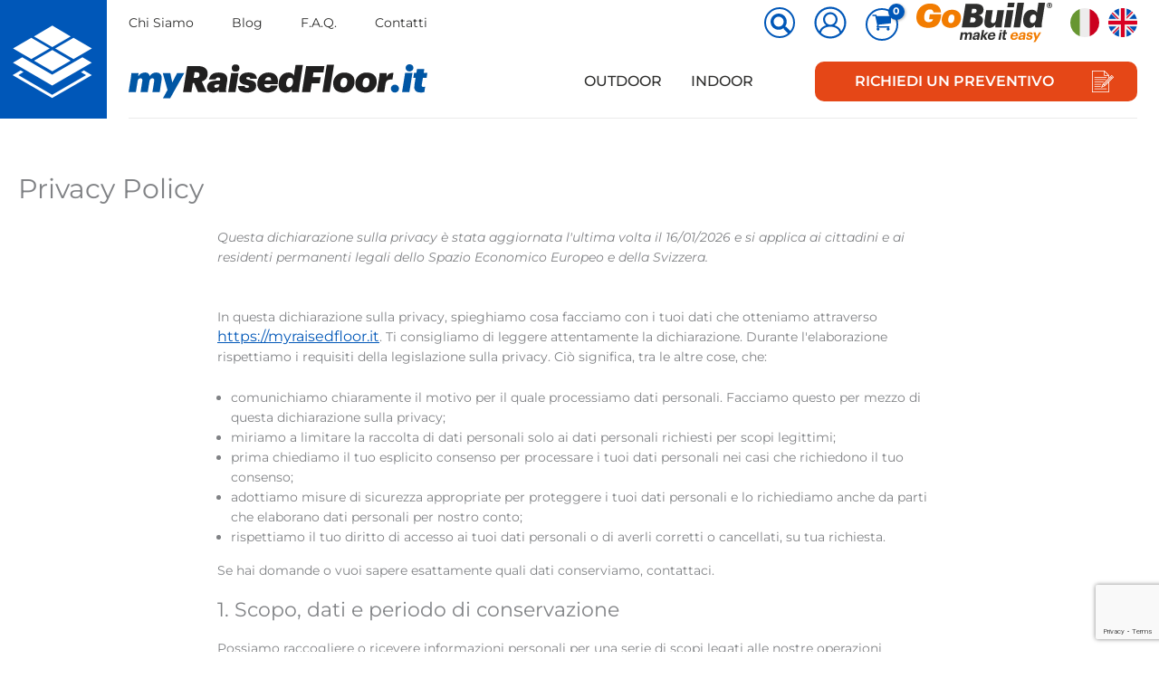

--- FILE ---
content_type: text/html
request_url: https://myraisedfloor.it/privacy-policy/
body_size: 44373
content:
<!DOCTYPE html>
<html lang="it-IT">
<head>
<meta charset="UTF-8">
<meta name="viewport" content="width=device-width, initial-scale=1">
<link rel="profile" href="https://gmpg.org/xfn/11"> 
<link rel="preload" href="https://myraisedfloor.it/wp-content/astra-local-fonts/montserrat/JTUHjIg1_i6t8kCHKm4532VJOt5-QNFgpCtr6Hw5aXo.woff2" as="font" type="font/woff2" crossorigin><meta name='robots' content='index, follow, max-image-preview:large, max-snippet:-1, max-video-preview:-1' />
<script>window._wca = window._wca || [];</script>
<!-- Google tag (gtag.js) consent mode dataLayer added by Site Kit -->
<script id="google_gtagjs-js-consent-mode-data-layer">
window.dataLayer = window.dataLayer || [];function gtag(){dataLayer.push(arguments);}
gtag('consent', 'default', {"ad_personalization":"denied","ad_storage":"denied","ad_user_data":"denied","analytics_storage":"denied","functionality_storage":"denied","security_storage":"denied","personalization_storage":"denied","region":["AT","BE","BG","CH","CY","CZ","DE","DK","EE","ES","FI","FR","GB","GR","HR","HU","IE","IS","IT","LI","LT","LU","LV","MT","NL","NO","PL","PT","RO","SE","SI","SK"],"wait_for_update":500});
window._googlesitekitConsentCategoryMap = {"statistics":["analytics_storage"],"marketing":["ad_storage","ad_user_data","ad_personalization"],"functional":["functionality_storage","security_storage"],"preferences":["personalization_storage"]};
window._googlesitekitConsents = {"ad_personalization":"denied","ad_storage":"denied","ad_user_data":"denied","analytics_storage":"denied","functionality_storage":"denied","security_storage":"denied","personalization_storage":"denied","region":["AT","BE","BG","CH","CY","CZ","DE","DK","EE","ES","FI","FR","GB","GR","HR","HU","IE","IS","IT","LI","LT","LU","LV","MT","NL","NO","PL","PT","RO","SE","SI","SK"],"wait_for_update":500};
</script>
<!-- End Google tag (gtag.js) consent mode dataLayer added by Site Kit -->
<!-- This site is optimized with the Yoast SEO plugin v26.8 - https://yoast.com/product/yoast-seo-wordpress/ -->
<title>Privacy Policy - My Raised Floor</title>
<link rel="canonical" href="https://myraisedfloor.it/privacy-policy/" />
<meta property="og:locale" content="it_IT" />
<meta property="og:type" content="article" />
<meta property="og:title" content="Privacy Policy - My Raised Floor" />
<meta property="og:url" content="https://myraisedfloor.it/privacy-policy/" />
<meta property="og:site_name" content="My Raised Floor" />
<meta property="article:modified_time" content="2026-01-16T10:44:51+00:00" />
<meta name="twitter:card" content="summary_large_image" />
<meta name="twitter:label1" content="Tempo di lettura stimato" />
<meta name="twitter:data1" content="1 minuto" />
<script type="application/ld+json" class="yoast-schema-graph">{"@context":"https://schema.org","@graph":[{"@type":"WebPage","@id":"https://myraisedfloor.it/privacy-policy/","url":"https://myraisedfloor.it/privacy-policy/","name":"Privacy Policy - My Raised Floor","isPartOf":{"@id":"https://myraisedfloor.it/#website"},"datePublished":"2022-09-21T11:03:43+00:00","dateModified":"2026-01-16T10:44:51+00:00","inLanguage":"it-IT","potentialAction":[{"@type":"ReadAction","target":["https://myraisedfloor.it/privacy-policy/"]}]},{"@type":"WebSite","@id":"https://myraisedfloor.it/#website","url":"https://myraisedfloor.it/","name":"My Raised Floor","description":"La Botique dei Pavimenti Sopraelevati","publisher":{"@id":"https://myraisedfloor.it/#organization"},"alternateName":"GoBuild Network","potentialAction":[{"@type":"SearchAction","target":{"@type":"EntryPoint","urlTemplate":"https://myraisedfloor.it/?s={search_term_string}"},"query-input":{"@type":"PropertyValueSpecification","valueRequired":true,"valueName":"search_term_string"}}],"inLanguage":"it-IT"},{"@type":"Organization","@id":"https://myraisedfloor.it/#organization","name":"My Raised Floor","alternateName":"GoBuild Network","url":"https://myraisedfloor.it/","logo":{"@type":"ImageObject","inLanguage":"it-IT","@id":"https://myraisedfloor.it/#/schema/logo/image/","url":"https://myraisedfloor.it/wp-content/uploads/2022/08/myRaisedFloor_it.svg","contentUrl":"https://myraisedfloor.it/wp-content/uploads/2022/08/myRaisedFloor_it.svg","width":425,"height":49,"caption":"My Raised Floor"},"image":{"@id":"https://myraisedfloor.it/#/schema/logo/image/"}}]}</script>
<!-- / Yoast SEO plugin. -->
<style id='wp-img-auto-sizes-contain-inline-css'>
img:is([sizes=auto i],[sizes^="auto," i]){contain-intrinsic-size:3000px 1500px}
/*# sourceURL=wp-img-auto-sizes-contain-inline-css */
</style>
<!-- <link rel='stylesheet' id='codepeople-search-in-place-style-css' href='https://myraisedfloor.it/wp-content/plugins/search-in-place/css/codepeople_shearch_in_place.min.css' media='all' /> -->
<!-- <link rel='stylesheet' id='astra-theme-css-css' href='https://myraisedfloor.it/wp-content/themes/astra/assets/css/minified/main.min.css' media='all' /> -->
<!-- <link rel='stylesheet' id='astra-google-fonts-css' href='https://myraisedfloor.it/wp-content/astra-local-fonts/astra-local-fonts.css' media='all' /> -->
<!-- <link rel='stylesheet' id='astra-theme-dynamic-css' href='https://myraisedfloor.it/wp-content/uploads/astra/astra-theme-dynamic-css-post-509.css' media='all' /> -->
<!-- <link rel='stylesheet' id='wp-block-library-css' href='https://myraisedfloor.it/wp-includes/css/dist/block-library/style.min.css' media='all' /> -->
<link rel="stylesheet" type="text/css" href="//myraisedfloor.it/wp-content/cache/wpfc-minified/8moy261s/87cf9.css" media="all"/>
<style id='safe-svg-svg-icon-style-inline-css'>
.safe-svg-cover{text-align:center}.safe-svg-cover .safe-svg-inside{display:inline-block;max-width:100%}.safe-svg-cover svg{fill:currentColor;height:100%;max-height:100%;max-width:100%;width:100%}
/*# sourceURL=https://myraisedfloor.it/wp-content/plugins/safe-svg/dist/safe-svg-block-frontend.css */
</style>
<!-- <link rel='stylesheet' id='mediaelement-css' href='https://myraisedfloor.it/wp-includes/js/mediaelement/mediaelementplayer-legacy.min.css' media='all' /> -->
<!-- <link rel='stylesheet' id='wp-mediaelement-css' href='https://myraisedfloor.it/wp-includes/js/mediaelement/wp-mediaelement.min.css' media='all' /> -->
<link rel="stylesheet" type="text/css" href="//myraisedfloor.it/wp-content/cache/wpfc-minified/1f5v3szc/80rdw.css" media="all"/>
<style id='jetpack-sharing-buttons-style-inline-css'>
.jetpack-sharing-buttons__services-list{display:flex;flex-direction:row;flex-wrap:wrap;gap:0;list-style-type:none;margin:5px;padding:0}.jetpack-sharing-buttons__services-list.has-small-icon-size{font-size:12px}.jetpack-sharing-buttons__services-list.has-normal-icon-size{font-size:16px}.jetpack-sharing-buttons__services-list.has-large-icon-size{font-size:24px}.jetpack-sharing-buttons__services-list.has-huge-icon-size{font-size:36px}@media print{.jetpack-sharing-buttons__services-list{display:none!important}}.editor-styles-wrapper .wp-block-jetpack-sharing-buttons{gap:0;padding-inline-start:0}ul.jetpack-sharing-buttons__services-list.has-background{padding:1.25em 2.375em}
/*# sourceURL=https://myraisedfloor.it/wp-content/plugins/jetpack/_inc/blocks/sharing-buttons/view.css */
</style>
<style id='global-styles-inline-css'>
:root{--wp--preset--aspect-ratio--square: 1;--wp--preset--aspect-ratio--4-3: 4/3;--wp--preset--aspect-ratio--3-4: 3/4;--wp--preset--aspect-ratio--3-2: 3/2;--wp--preset--aspect-ratio--2-3: 2/3;--wp--preset--aspect-ratio--16-9: 16/9;--wp--preset--aspect-ratio--9-16: 9/16;--wp--preset--color--black: #000000;--wp--preset--color--cyan-bluish-gray: #abb8c3;--wp--preset--color--white: #ffffff;--wp--preset--color--pale-pink: #f78da7;--wp--preset--color--vivid-red: #cf2e2e;--wp--preset--color--luminous-vivid-orange: #ff6900;--wp--preset--color--luminous-vivid-amber: #fcb900;--wp--preset--color--light-green-cyan: #7bdcb5;--wp--preset--color--vivid-green-cyan: #00d084;--wp--preset--color--pale-cyan-blue: #8ed1fc;--wp--preset--color--vivid-cyan-blue: #0693e3;--wp--preset--color--vivid-purple: #9b51e0;--wp--preset--color--gallery: #F0F0F0;--wp--preset--color--dove-gray: #707070;--wp--preset--color--tuatara: #2E2E2D;--wp--preset--color--mine-shaft: #201F1F;--wp--preset--color--endeavour: #0057B8;--wp--preset--color--primary: #0057B8;--wp--preset--color--pistachio: #91B508;--wp--preset--color--alert: #E54717;--wp--preset--gradient--vivid-cyan-blue-to-vivid-purple: linear-gradient(135deg,rgb(6,147,227) 0%,rgb(155,81,224) 100%);--wp--preset--gradient--light-green-cyan-to-vivid-green-cyan: linear-gradient(135deg,rgb(122,220,180) 0%,rgb(0,208,130) 100%);--wp--preset--gradient--luminous-vivid-amber-to-luminous-vivid-orange: linear-gradient(135deg,rgb(252,185,0) 0%,rgb(255,105,0) 100%);--wp--preset--gradient--luminous-vivid-orange-to-vivid-red: linear-gradient(135deg,rgb(255,105,0) 0%,rgb(207,46,46) 100%);--wp--preset--gradient--very-light-gray-to-cyan-bluish-gray: linear-gradient(135deg,rgb(238,238,238) 0%,rgb(169,184,195) 100%);--wp--preset--gradient--cool-to-warm-spectrum: linear-gradient(135deg,rgb(74,234,220) 0%,rgb(151,120,209) 20%,rgb(207,42,186) 40%,rgb(238,44,130) 60%,rgb(251,105,98) 80%,rgb(254,248,76) 100%);--wp--preset--gradient--blush-light-purple: linear-gradient(135deg,rgb(255,206,236) 0%,rgb(152,150,240) 100%);--wp--preset--gradient--blush-bordeaux: linear-gradient(135deg,rgb(254,205,165) 0%,rgb(254,45,45) 50%,rgb(107,0,62) 100%);--wp--preset--gradient--luminous-dusk: linear-gradient(135deg,rgb(255,203,112) 0%,rgb(199,81,192) 50%,rgb(65,88,208) 100%);--wp--preset--gradient--pale-ocean: linear-gradient(135deg,rgb(255,245,203) 0%,rgb(182,227,212) 50%,rgb(51,167,181) 100%);--wp--preset--gradient--electric-grass: linear-gradient(135deg,rgb(202,248,128) 0%,rgb(113,206,126) 100%);--wp--preset--gradient--midnight: linear-gradient(135deg,rgb(2,3,129) 0%,rgb(40,116,252) 100%);--wp--preset--font-size--small: 13px;--wp--preset--font-size--medium: 20px;--wp--preset--font-size--large: 36px;--wp--preset--font-size--x-large: 42px;--wp--preset--spacing--20: 0.44rem;--wp--preset--spacing--30: 0.67rem;--wp--preset--spacing--40: 1rem;--wp--preset--spacing--50: 1.5rem;--wp--preset--spacing--60: 2.25rem;--wp--preset--spacing--70: 3.38rem;--wp--preset--spacing--80: 5.06rem;--wp--preset--shadow--natural: 6px 6px 9px rgba(0, 0, 0, 0.2);--wp--preset--shadow--deep: 12px 12px 50px rgba(0, 0, 0, 0.4);--wp--preset--shadow--sharp: 6px 6px 0px rgba(0, 0, 0, 0.2);--wp--preset--shadow--outlined: 6px 6px 0px -3px rgb(255, 255, 255), 6px 6px rgb(0, 0, 0);--wp--preset--shadow--crisp: 6px 6px 0px rgb(0, 0, 0);}:root { --wp--style--global--content-size: var(--wp--custom--ast-content-width-size);--wp--style--global--wide-size: var(--wp--custom--ast-wide-width-size); }:where(body) { margin: 0; }.wp-site-blocks > .alignleft { float: left; margin-right: 2em; }.wp-site-blocks > .alignright { float: right; margin-left: 2em; }.wp-site-blocks > .aligncenter { justify-content: center; margin-left: auto; margin-right: auto; }:where(.wp-site-blocks) > * { margin-block-start: 24px; margin-block-end: 0; }:where(.wp-site-blocks) > :first-child { margin-block-start: 0; }:where(.wp-site-blocks) > :last-child { margin-block-end: 0; }:root { --wp--style--block-gap: 24px; }:root :where(.is-layout-flow) > :first-child{margin-block-start: 0;}:root :where(.is-layout-flow) > :last-child{margin-block-end: 0;}:root :where(.is-layout-flow) > *{margin-block-start: 24px;margin-block-end: 0;}:root :where(.is-layout-constrained) > :first-child{margin-block-start: 0;}:root :where(.is-layout-constrained) > :last-child{margin-block-end: 0;}:root :where(.is-layout-constrained) > *{margin-block-start: 24px;margin-block-end: 0;}:root :where(.is-layout-flex){gap: 24px;}:root :where(.is-layout-grid){gap: 24px;}.is-layout-flow > .alignleft{float: left;margin-inline-start: 0;margin-inline-end: 2em;}.is-layout-flow > .alignright{float: right;margin-inline-start: 2em;margin-inline-end: 0;}.is-layout-flow > .aligncenter{margin-left: auto !important;margin-right: auto !important;}.is-layout-constrained > .alignleft{float: left;margin-inline-start: 0;margin-inline-end: 2em;}.is-layout-constrained > .alignright{float: right;margin-inline-start: 2em;margin-inline-end: 0;}.is-layout-constrained > .aligncenter{margin-left: auto !important;margin-right: auto !important;}.is-layout-constrained > :where(:not(.alignleft):not(.alignright):not(.alignfull)){max-width: var(--wp--style--global--content-size);margin-left: auto !important;margin-right: auto !important;}.is-layout-constrained > .alignwide{max-width: var(--wp--style--global--wide-size);}body .is-layout-flex{display: flex;}.is-layout-flex{flex-wrap: wrap;align-items: center;}.is-layout-flex > :is(*, div){margin: 0;}body .is-layout-grid{display: grid;}.is-layout-grid > :is(*, div){margin: 0;}body{padding-top: 0px;padding-right: 0px;padding-bottom: 0px;padding-left: 0px;}a:where(:not(.wp-element-button)){text-decoration: none;}:root :where(.wp-element-button, .wp-block-button__link){background-color: #32373c;border-width: 0;color: #fff;font-family: inherit;font-size: inherit;font-style: inherit;font-weight: inherit;letter-spacing: inherit;line-height: inherit;padding-top: calc(0.667em + 2px);padding-right: calc(1.333em + 2px);padding-bottom: calc(0.667em + 2px);padding-left: calc(1.333em + 2px);text-decoration: none;text-transform: inherit;}.has-black-color{color: var(--wp--preset--color--black) !important;}.has-cyan-bluish-gray-color{color: var(--wp--preset--color--cyan-bluish-gray) !important;}.has-white-color{color: var(--wp--preset--color--white) !important;}.has-pale-pink-color{color: var(--wp--preset--color--pale-pink) !important;}.has-vivid-red-color{color: var(--wp--preset--color--vivid-red) !important;}.has-luminous-vivid-orange-color{color: var(--wp--preset--color--luminous-vivid-orange) !important;}.has-luminous-vivid-amber-color{color: var(--wp--preset--color--luminous-vivid-amber) !important;}.has-light-green-cyan-color{color: var(--wp--preset--color--light-green-cyan) !important;}.has-vivid-green-cyan-color{color: var(--wp--preset--color--vivid-green-cyan) !important;}.has-pale-cyan-blue-color{color: var(--wp--preset--color--pale-cyan-blue) !important;}.has-vivid-cyan-blue-color{color: var(--wp--preset--color--vivid-cyan-blue) !important;}.has-vivid-purple-color{color: var(--wp--preset--color--vivid-purple) !important;}.has-gallery-color{color: var(--wp--preset--color--gallery) !important;}.has-dove-gray-color{color: var(--wp--preset--color--dove-gray) !important;}.has-tuatara-color{color: var(--wp--preset--color--tuatara) !important;}.has-mine-shaft-color{color: var(--wp--preset--color--mine-shaft) !important;}.has-endeavour-color{color: var(--wp--preset--color--endeavour) !important;}.has-primary-color{color: var(--wp--preset--color--primary) !important;}.has-pistachio-color{color: var(--wp--preset--color--pistachio) !important;}.has-alert-color{color: var(--wp--preset--color--alert) !important;}.has-black-background-color{background-color: var(--wp--preset--color--black) !important;}.has-cyan-bluish-gray-background-color{background-color: var(--wp--preset--color--cyan-bluish-gray) !important;}.has-white-background-color{background-color: var(--wp--preset--color--white) !important;}.has-pale-pink-background-color{background-color: var(--wp--preset--color--pale-pink) !important;}.has-vivid-red-background-color{background-color: var(--wp--preset--color--vivid-red) !important;}.has-luminous-vivid-orange-background-color{background-color: var(--wp--preset--color--luminous-vivid-orange) !important;}.has-luminous-vivid-amber-background-color{background-color: var(--wp--preset--color--luminous-vivid-amber) !important;}.has-light-green-cyan-background-color{background-color: var(--wp--preset--color--light-green-cyan) !important;}.has-vivid-green-cyan-background-color{background-color: var(--wp--preset--color--vivid-green-cyan) !important;}.has-pale-cyan-blue-background-color{background-color: var(--wp--preset--color--pale-cyan-blue) !important;}.has-vivid-cyan-blue-background-color{background-color: var(--wp--preset--color--vivid-cyan-blue) !important;}.has-vivid-purple-background-color{background-color: var(--wp--preset--color--vivid-purple) !important;}.has-gallery-background-color{background-color: var(--wp--preset--color--gallery) !important;}.has-dove-gray-background-color{background-color: var(--wp--preset--color--dove-gray) !important;}.has-tuatara-background-color{background-color: var(--wp--preset--color--tuatara) !important;}.has-mine-shaft-background-color{background-color: var(--wp--preset--color--mine-shaft) !important;}.has-endeavour-background-color{background-color: var(--wp--preset--color--endeavour) !important;}.has-primary-background-color{background-color: var(--wp--preset--color--primary) !important;}.has-pistachio-background-color{background-color: var(--wp--preset--color--pistachio) !important;}.has-alert-background-color{background-color: var(--wp--preset--color--alert) !important;}.has-black-border-color{border-color: var(--wp--preset--color--black) !important;}.has-cyan-bluish-gray-border-color{border-color: var(--wp--preset--color--cyan-bluish-gray) !important;}.has-white-border-color{border-color: var(--wp--preset--color--white) !important;}.has-pale-pink-border-color{border-color: var(--wp--preset--color--pale-pink) !important;}.has-vivid-red-border-color{border-color: var(--wp--preset--color--vivid-red) !important;}.has-luminous-vivid-orange-border-color{border-color: var(--wp--preset--color--luminous-vivid-orange) !important;}.has-luminous-vivid-amber-border-color{border-color: var(--wp--preset--color--luminous-vivid-amber) !important;}.has-light-green-cyan-border-color{border-color: var(--wp--preset--color--light-green-cyan) !important;}.has-vivid-green-cyan-border-color{border-color: var(--wp--preset--color--vivid-green-cyan) !important;}.has-pale-cyan-blue-border-color{border-color: var(--wp--preset--color--pale-cyan-blue) !important;}.has-vivid-cyan-blue-border-color{border-color: var(--wp--preset--color--vivid-cyan-blue) !important;}.has-vivid-purple-border-color{border-color: var(--wp--preset--color--vivid-purple) !important;}.has-gallery-border-color{border-color: var(--wp--preset--color--gallery) !important;}.has-dove-gray-border-color{border-color: var(--wp--preset--color--dove-gray) !important;}.has-tuatara-border-color{border-color: var(--wp--preset--color--tuatara) !important;}.has-mine-shaft-border-color{border-color: var(--wp--preset--color--mine-shaft) !important;}.has-endeavour-border-color{border-color: var(--wp--preset--color--endeavour) !important;}.has-primary-border-color{border-color: var(--wp--preset--color--primary) !important;}.has-pistachio-border-color{border-color: var(--wp--preset--color--pistachio) !important;}.has-alert-border-color{border-color: var(--wp--preset--color--alert) !important;}.has-vivid-cyan-blue-to-vivid-purple-gradient-background{background: var(--wp--preset--gradient--vivid-cyan-blue-to-vivid-purple) !important;}.has-light-green-cyan-to-vivid-green-cyan-gradient-background{background: var(--wp--preset--gradient--light-green-cyan-to-vivid-green-cyan) !important;}.has-luminous-vivid-amber-to-luminous-vivid-orange-gradient-background{background: var(--wp--preset--gradient--luminous-vivid-amber-to-luminous-vivid-orange) !important;}.has-luminous-vivid-orange-to-vivid-red-gradient-background{background: var(--wp--preset--gradient--luminous-vivid-orange-to-vivid-red) !important;}.has-very-light-gray-to-cyan-bluish-gray-gradient-background{background: var(--wp--preset--gradient--very-light-gray-to-cyan-bluish-gray) !important;}.has-cool-to-warm-spectrum-gradient-background{background: var(--wp--preset--gradient--cool-to-warm-spectrum) !important;}.has-blush-light-purple-gradient-background{background: var(--wp--preset--gradient--blush-light-purple) !important;}.has-blush-bordeaux-gradient-background{background: var(--wp--preset--gradient--blush-bordeaux) !important;}.has-luminous-dusk-gradient-background{background: var(--wp--preset--gradient--luminous-dusk) !important;}.has-pale-ocean-gradient-background{background: var(--wp--preset--gradient--pale-ocean) !important;}.has-electric-grass-gradient-background{background: var(--wp--preset--gradient--electric-grass) !important;}.has-midnight-gradient-background{background: var(--wp--preset--gradient--midnight) !important;}.has-small-font-size{font-size: var(--wp--preset--font-size--small) !important;}.has-medium-font-size{font-size: var(--wp--preset--font-size--medium) !important;}.has-large-font-size{font-size: var(--wp--preset--font-size--large) !important;}.has-x-large-font-size{font-size: var(--wp--preset--font-size--x-large) !important;}
:root :where(.wp-block-pullquote){font-size: 1.5em;line-height: 1.6;}
/*# sourceURL=global-styles-inline-css */
</style>
<!-- <link rel='stylesheet' id='astra-contact-form-7-css' href='https://myraisedfloor.it/wp-content/themes/astra/assets/css/minified/compatibility/contact-form-7-main.min.css' media='all' /> -->
<!-- <link rel='stylesheet' id='woocommerce-layout-css' href='https://myraisedfloor.it/wp-content/themes/astra/assets/css/minified/compatibility/woocommerce/woocommerce-layout-grid.min.css' media='all' /> -->
<link rel="stylesheet" type="text/css" href="//myraisedfloor.it/wp-content/cache/wpfc-minified/kl3m1676/80rtg.css" media="all"/>
<style id='woocommerce-layout-inline-css'>
.infinite-scroll .woocommerce-pagination {
display: none;
}
/*# sourceURL=woocommerce-layout-inline-css */
</style>
<!-- <link rel='stylesheet' id='woocommerce-smallscreen-css' href='https://myraisedfloor.it/wp-content/themes/astra/assets/css/minified/compatibility/woocommerce/woocommerce-smallscreen-grid.min.css' media='only screen and (max-width: 921px)' /> -->
<link rel="stylesheet" type="text/css" href="//myraisedfloor.it/wp-content/cache/wpfc-minified/eq1mncb1/80rdw.css" media="only screen and (max-width: 921px)"/>
<!-- <link rel='stylesheet' id='woocommerce-general-css' href='https://myraisedfloor.it/wp-content/themes/astra/assets/css/minified/compatibility/woocommerce/woocommerce-grid.min.css' media='all' /> -->
<link rel="stylesheet" type="text/css" href="//myraisedfloor.it/wp-content/cache/wpfc-minified/qwnkku4s/80rdw.css" media="all"/>
<style id='woocommerce-general-inline-css'>
.woocommerce-js a.button, .woocommerce button.button, .woocommerce input.button, .woocommerce #respond input#submit {
font-size: 100%;
line-height: 1;
text-decoration: none;
overflow: visible;
padding: 0.5em 0.75em;
font-weight: 700;
border-radius: 3px;
color: $secondarytext;
background-color: $secondary;
border: 0;
}
.woocommerce-js a.button:hover, .woocommerce button.button:hover, .woocommerce input.button:hover, .woocommerce #respond input#submit:hover {
background-color: #dad8da;
background-image: none;
color: #515151;
}
#customer_details h3:not(.elementor-widget-woocommerce-checkout-page h3){font-size:1.2rem;padding:20px 0 14px;margin:0 0 20px;border-bottom:1px solid var(--ast-border-color);font-weight:700;}form #order_review_heading:not(.elementor-widget-woocommerce-checkout-page #order_review_heading){border-width:2px 2px 0 2px;border-style:solid;font-size:1.2rem;margin:0;padding:1.5em 1.5em 1em;border-color:var(--ast-border-color);font-weight:700;}.woocommerce-Address h3, .cart-collaterals h2{font-size:1.2rem;padding:.7em 1em;}.woocommerce-cart .cart-collaterals .cart_totals>h2{font-weight:700;}form #order_review:not(.elementor-widget-woocommerce-checkout-page #order_review){padding:0 2em;border-width:0 2px 2px;border-style:solid;border-color:var(--ast-border-color);}ul#shipping_method li:not(.elementor-widget-woocommerce-cart #shipping_method li){margin:0;padding:0.25em 0 0.25em 22px;text-indent:-22px;list-style:none outside;}.woocommerce span.onsale, .wc-block-grid__product .wc-block-grid__product-onsale{background-color:var(--ast-global-color-0);color:#ffffff;}.woocommerce-message, .woocommerce-info{border-top-color:var(--ast-global-color-0);}.woocommerce-message::before,.woocommerce-info::before{color:var(--ast-global-color-0);}.woocommerce ul.products li.product .price, .woocommerce div.product p.price, .woocommerce div.product span.price, .widget_layered_nav_filters ul li.chosen a, .woocommerce-page ul.products li.product .ast-woo-product-category, .wc-layered-nav-rating a{color:var(--ast-global-color-3);}.woocommerce nav.woocommerce-pagination ul,.woocommerce nav.woocommerce-pagination ul li{border-color:var(--ast-global-color-0);}.woocommerce nav.woocommerce-pagination ul li a:focus, .woocommerce nav.woocommerce-pagination ul li a:hover, .woocommerce nav.woocommerce-pagination ul li span.current{background:var(--ast-global-color-0);color:var(--ast-global-color-5);}.woocommerce-MyAccount-navigation-link.is-active a{color:var(--ast-global-color-1);}.woocommerce .widget_price_filter .ui-slider .ui-slider-range, .woocommerce .widget_price_filter .ui-slider .ui-slider-handle{background-color:var(--ast-global-color-0);}.woocommerce .star-rating, .woocommerce .comment-form-rating .stars a, .woocommerce .star-rating::before{color:#FDA256;}.woocommerce div.product .woocommerce-tabs ul.tabs li.active:before,  .woocommerce div.ast-product-tabs-layout-vertical .woocommerce-tabs ul.tabs li:hover::before{background:var(--ast-global-color-0);}.woocommerce .star-rating{width:calc( 5.4em + 5px );letter-spacing:2px;}.woocommerce .woocommerce-cart-form button[name="update_cart"]:disabled{color:var(--ast-global-color-5);}.woocommerce #content table.cart .button[name="apply_coupon"], .woocommerce-page #content table.cart .button[name="apply_coupon"]{padding:10px 40px;}.woocommerce table.cart td.actions .button, .woocommerce #content table.cart td.actions .button, .woocommerce-page table.cart td.actions .button, .woocommerce-page #content table.cart td.actions .button{line-height:1;border-width:1px;border-style:solid;}.woocommerce ul.products li.product .button, .woocommerce-page ul.products li.product .button{line-height:1.3;}.woocommerce-js a.button, .woocommerce button.button, .woocommerce .woocommerce-message a.button, .woocommerce #respond input#submit.alt, .woocommerce-js a.button.alt, .woocommerce button.button.alt, .woocommerce input.button.alt, .woocommerce input.button,.woocommerce input.button:disabled, .woocommerce input.button:disabled[disabled], .woocommerce input.button:disabled:hover, .woocommerce input.button:disabled[disabled]:hover, .woocommerce #respond input#submit, .woocommerce button.button.alt.disabled, .wc-block-grid__products .wc-block-grid__product .wp-block-button__link, .wc-block-grid__product-onsale{color:var(--ast-global-color-5);border-color:#0057b8;background-color:#0057b8;}.woocommerce-js a.button:hover, .woocommerce button.button:hover, .woocommerce .woocommerce-message a.button:hover,.woocommerce #respond input#submit:hover,.woocommerce #respond input#submit.alt:hover, .woocommerce-js a.button.alt:hover, .woocommerce button.button.alt:hover, .woocommerce input.button.alt:hover, .woocommerce input.button:hover, .woocommerce button.button.alt.disabled:hover, .wc-block-grid__products .wc-block-grid__product .wp-block-button__link:hover{color:#0057b8;border-color:var(--ast-global-color-5);background-color:var(--ast-global-color-5);}.woocommerce-js a.button, .woocommerce button.button, .woocommerce .woocommerce-message a.button, .woocommerce #respond input#submit.alt, .woocommerce-js a.button.alt, .woocommerce button.button.alt, .woocommerce input.button.alt, .woocommerce input.button,.woocommerce-cart table.cart td.actions .button, .woocommerce form.checkout_coupon .button, .woocommerce #respond input#submit, .wc-block-grid__products .wc-block-grid__product .wp-block-button__link{border-top-left-radius:12px;border-top-right-radius:12px;border-bottom-right-radius:12px;border-bottom-left-radius:12px;padding-top:13px;padding-right:20px;padding-bottom:13px;padding-left:20px;}.woocommerce ul.products li.product a, .woocommerce-js a.button:hover, .woocommerce button.button:hover, .woocommerce input.button:hover, .woocommerce #respond input#submit:hover{text-decoration:none;}.woocommerce[class*="rel-up-columns-"] .site-main div.product .related.products ul.products li.product, .woocommerce-page .site-main ul.products li.product{width:100%;}.woocommerce .up-sells h2, .woocommerce .related.products h2, .woocommerce .woocommerce-tabs h2{font-size:1.5rem;}.woocommerce h2, .woocommerce-account h2{font-size:1.625rem;}.woocommerce ul.product-categories > li ul li{position:relative;}.woocommerce ul.product-categories > li ul li:before{content:"";border-width:1px 1px 0 0;border-style:solid;display:inline-block;width:6px;height:6px;position:absolute;top:50%;margin-top:-2px;-webkit-transform:rotate(45deg);transform:rotate(45deg);}.woocommerce ul.product-categories > li ul li a{margin-left:15px;}.ast-icon-shopping-cart svg{height:.82em;}.ast-icon-shopping-bag svg{height:1em;width:1em;}.ast-icon-shopping-basket svg{height:1.15em;width:1.2em;}.ast-site-header-cart.ast-menu-cart-outline .ast-addon-cart-wrap, .ast-site-header-cart.ast-menu-cart-fill .ast-addon-cart-wrap {line-height:1;}.ast-site-header-cart.ast-menu-cart-fill i.astra-icon{ font-size:1.1em;}li.woocommerce-custom-menu-item .ast-site-header-cart i.astra-icon:after{ padding-left:2px;}.ast-hfb-header .ast-addon-cart-wrap{ padding:0.4em;}.ast-header-break-point.ast-header-custom-item-outside .ast-woo-header-cart-info-wrap{ display:none;}.ast-site-header-cart i.astra-icon:after{ background:var(--ast-global-color-0);}.ast-separate-container .ast-woocommerce-container{padding:3em;}@media (min-width:545px) and (max-width:921px){.woocommerce.tablet-columns-3 ul.products li.product, .woocommerce-page.tablet-columns-3 ul.products:not(.elementor-grid){grid-template-columns:repeat(3, minmax(0, 1fr));}}@media (min-width:922px){.woocommerce form.checkout_coupon{width:50%;}}@media (max-width:921px){.ast-header-break-point.ast-woocommerce-cart-menu .header-main-layout-1.ast-mobile-header-stack.ast-no-menu-items .ast-site-header-cart, .ast-header-break-point.ast-woocommerce-cart-menu .header-main-layout-3.ast-mobile-header-stack.ast-no-menu-items .ast-site-header-cart{padding-right:0;padding-left:0;}.ast-header-break-point.ast-woocommerce-cart-menu .header-main-layout-1.ast-mobile-header-stack .main-header-bar{text-align:center;}.ast-header-break-point.ast-woocommerce-cart-menu .header-main-layout-1.ast-mobile-header-stack .ast-site-header-cart, .ast-header-break-point.ast-woocommerce-cart-menu .header-main-layout-1.ast-mobile-header-stack .ast-mobile-menu-buttons{display:inline-block;}.ast-header-break-point.ast-woocommerce-cart-menu .header-main-layout-2.ast-mobile-header-inline .site-branding{flex:auto;}.ast-header-break-point.ast-woocommerce-cart-menu .header-main-layout-3.ast-mobile-header-stack .site-branding{flex:0 0 100%;}.ast-header-break-point.ast-woocommerce-cart-menu .header-main-layout-3.ast-mobile-header-stack .main-header-container{display:flex;justify-content:center;}.woocommerce-cart .woocommerce-shipping-calculator .button{width:100%;}.woocommerce div.product div.images, .woocommerce div.product div.summary, .woocommerce #content div.product div.images, .woocommerce #content div.product div.summary, .woocommerce-page div.product div.images, .woocommerce-page div.product div.summary, .woocommerce-page #content div.product div.images, .woocommerce-page #content div.product div.summary{float:none;width:100%;}.woocommerce-cart table.cart td.actions .ast-return-to-shop{display:block;text-align:center;margin-top:1em;}.ast-container .woocommerce ul.products:not(.elementor-grid), .woocommerce-page ul.products:not(.elementor-grid), .woocommerce.tablet-columns-3 ul.products:not(.elementor-grid){grid-template-columns:repeat(3, minmax(0, 1fr));}}@media (max-width:544px){.ast-separate-container .ast-woocommerce-container{padding:.54em 1em 1.33333em;}.woocommerce-message, .woocommerce-error, .woocommerce-info{display:flex;flex-wrap:wrap;}.woocommerce-message a.button, .woocommerce-error a.button, .woocommerce-info a.button{order:1;margin-top:.5em;}.woocommerce .woocommerce-ordering, .woocommerce-page .woocommerce-ordering{float:none;margin-bottom:2em;}.woocommerce table.cart td.actions .button, .woocommerce #content table.cart td.actions .button, .woocommerce-page table.cart td.actions .button, .woocommerce-page #content table.cart td.actions .button{padding-left:1em;padding-right:1em;}.woocommerce #content table.cart .button, .woocommerce-page #content table.cart .button{width:100%;}.woocommerce #content table.cart td.actions .coupon, .woocommerce-page #content table.cart td.actions .coupon{float:none;}.woocommerce #content table.cart td.actions .coupon .button, .woocommerce-page #content table.cart td.actions .coupon .button{flex:1;}.woocommerce #content div.product .woocommerce-tabs ul.tabs li a, .woocommerce-page #content div.product .woocommerce-tabs ul.tabs li a{display:block;}.woocommerce ul.products a.button, .woocommerce-page ul.products a.button{padding:0.5em 0.75em;}.ast-container .woocommerce ul.products:not(.elementor-grid), .woocommerce-page ul.products:not(.elementor-grid), .woocommerce.mobile-columns-2 ul.products:not(.elementor-grid), .woocommerce-page.mobile-columns-2 ul.products:not(.elementor-grid){grid-template-columns:repeat(2, minmax(0, 1fr));}.woocommerce.mobile-rel-up-columns-2 ul.products::not(.elementor-grid){grid-template-columns:repeat(2, minmax(0, 1fr));}}@media (max-width:544px){.woocommerce ul.products a.button.loading::after, .woocommerce-page ul.products a.button.loading::after{display:inline-block;margin-left:5px;position:initial;}.woocommerce.mobile-columns-1 .site-main ul.products li.product:nth-child(n), .woocommerce-page.mobile-columns-1 .site-main ul.products li.product:nth-child(n){margin-right:0;}.woocommerce #content div.product .woocommerce-tabs ul.tabs li, .woocommerce-page #content div.product .woocommerce-tabs ul.tabs li{display:block;margin-right:0;}}@media (min-width:922px){.ast-woo-shop-archive .site-content > .ast-container{max-width:1440px;}}@media (min-width:922px){.woocommerce #content .ast-woocommerce-container div.product div.images, .woocommerce .ast-woocommerce-container div.product div.images, .woocommerce-page #content .ast-woocommerce-container div.product div.images, .woocommerce-page .ast-woocommerce-container div.product div.images{width:50%;}.woocommerce #content .ast-woocommerce-container div.product div.summary, .woocommerce .ast-woocommerce-container div.product div.summary, .woocommerce-page #content .ast-woocommerce-container div.product div.summary, .woocommerce-page .ast-woocommerce-container div.product div.summary{width:46%;}.woocommerce.woocommerce-checkout form #customer_details.col2-set .col-1, .woocommerce.woocommerce-checkout form #customer_details.col2-set .col-2, .woocommerce-page.woocommerce-checkout form #customer_details.col2-set .col-1, .woocommerce-page.woocommerce-checkout form #customer_details.col2-set .col-2{float:none;width:auto;}}.woocommerce-js a.button , .woocommerce button.button.alt ,.woocommerce-page table.cart td.actions .button, .woocommerce-page #content table.cart td.actions .button , .woocommerce-js a.button.alt ,.woocommerce .woocommerce-message a.button , .ast-site-header-cart .widget_shopping_cart .buttons .button.checkout, .woocommerce button.button.alt.disabled , .wc-block-grid__products .wc-block-grid__product .wp-block-button__link {border:solid;border-top-width:1px;border-right-width:1px;border-left-width:1px;border-bottom-width:1px;border-color:#0057b8;}.woocommerce-js a.button:hover , .woocommerce button.button.alt:hover , .woocommerce-page table.cart td.actions .button:hover, .woocommerce-page #content table.cart td.actions .button:hover, .woocommerce-js a.button.alt:hover ,.woocommerce .woocommerce-message a.button:hover , .ast-site-header-cart .widget_shopping_cart .buttons .button.checkout:hover , .woocommerce button.button.alt.disabled:hover , .wc-block-grid__products .wc-block-grid__product .wp-block-button__link:hover{border-color:#0057b8;}.widget_product_search button{flex:0 0 auto;padding:10px 20px;}@media (min-width:922px){.woocommerce.woocommerce-checkout form #customer_details.col2-set, .woocommerce-page.woocommerce-checkout form #customer_details.col2-set{width:55%;float:left;margin-right:4.347826087%;}.woocommerce.woocommerce-checkout form #order_review, .woocommerce.woocommerce-checkout form #order_review_heading, .woocommerce-page.woocommerce-checkout form #order_review, .woocommerce-page.woocommerce-checkout form #order_review_heading{width:40%;float:right;margin-right:0;clear:right;}}.woocommerce div.product form.cart .button.single_add_to_cart_button{width:60%;}select, .select2-container .select2-selection--single{background-image:url("data:image/svg+xml,%3Csvg class='ast-arrow-svg' xmlns='http://www.w3.org/2000/svg' xmlns:xlink='http://www.w3.org/1999/xlink' version='1.1' x='0px' y='0px' width='26px' height='16.043px' fill='%23707070' viewBox='57 35.171 26 16.043' enable-background='new 57 35.171 26 16.043' xml:space='preserve' %3E%3Cpath d='M57.5,38.193l12.5,12.5l12.5-12.5l-2.5-2.5l-10,10l-10-10L57.5,38.193z'%3E%3C/path%3E%3C/svg%3E");background-size:.8em;background-repeat:no-repeat;background-position-x:calc( 100% - 10px );background-position-y:center;-webkit-appearance:none;-moz-appearance:none;padding-right:2em;}
.woocommerce ul.products li.product.desktop-align-left, .woocommerce-page ul.products li.product.desktop-align-left {
text-align: left;
}
.woocommerce ul.products li.product.desktop-align-left .star-rating,
.woocommerce ul.products li.product.desktop-align-left .button,
.woocommerce-page ul.products li.product.desktop-align-left .star-rating,
.woocommerce-page ul.products li.product.desktop-align-left .button {
margin-left: 0;
margin-right: 0;
}
@media(max-width: 921px){
.woocommerce ul.products li.product.tablet-align-left, .woocommerce-page ul.products li.product.tablet-align-left {
text-align: left;
}
.woocommerce ul.products li.product.tablet-align-left .star-rating,
.woocommerce ul.products li.product.tablet-align-left .button,
.woocommerce-page ul.products li.product.tablet-align-left .star-rating,
.woocommerce-page ul.products li.product.tablet-align-left .button {
margin-left: 0;
margin-right: 0;
}
}@media(max-width: 544px){
.woocommerce ul.products li.product.mobile-align-left, .woocommerce-page ul.products li.product.mobile-align-left {
text-align: left;
}
.woocommerce ul.products li.product.mobile-align-left .star-rating,
.woocommerce ul.products li.product.mobile-align-left .button,
.woocommerce-page ul.products li.product.mobile-align-left .star-rating,
.woocommerce-page ul.products li.product.mobile-align-left .button {
margin-left: 0;
margin-right: 0;
}
}.ast-woo-active-filter-widget .wc-block-active-filters{display:flex;align-items:self-start;justify-content:space-between;}.ast-woo-active-filter-widget .wc-block-active-filters__clear-all{flex:none;margin-top:2px;}.woocommerce.woocommerce-checkout .elementor-widget-woocommerce-checkout-page #customer_details.col2-set, .woocommerce-page.woocommerce-checkout .elementor-widget-woocommerce-checkout-page #customer_details.col2-set{width:100%;}.woocommerce.woocommerce-checkout .elementor-widget-woocommerce-checkout-page #order_review, .woocommerce.woocommerce-checkout .elementor-widget-woocommerce-checkout-page #order_review_heading, .woocommerce-page.woocommerce-checkout .elementor-widget-woocommerce-checkout-page #order_review, .woocommerce-page.woocommerce-checkout .elementor-widget-woocommerce-checkout-page #order_review_heading{width:100%;float:inherit;}.elementor-widget-woocommerce-checkout-page .select2-container .select2-selection--single, .elementor-widget-woocommerce-cart .select2-container .select2-selection--single{padding:0;}.elementor-widget-woocommerce-checkout-page .woocommerce form .woocommerce-additional-fields, .elementor-widget-woocommerce-checkout-page .woocommerce form .shipping_address, .elementor-widget-woocommerce-my-account .woocommerce-MyAccount-navigation-link, .elementor-widget-woocommerce-cart .woocommerce a.remove{border:none;}.elementor-widget-woocommerce-cart .cart-collaterals .cart_totals > h2{background-color:inherit;border-bottom:0px;margin:0px;}.elementor-widget-woocommerce-cart .cart-collaterals .cart_totals{padding:0;border-color:inherit;border-radius:0;margin-bottom:0px;border-width:0px;}.elementor-widget-woocommerce-cart .woocommerce-cart-form .e-apply-coupon{line-height:initial;}.elementor-widget-woocommerce-my-account .woocommerce-MyAccount-content .woocommerce-Address-title h3{margin-bottom:var(--myaccount-section-title-spacing, 0px);}.elementor-widget-woocommerce-my-account .woocommerce-Addresses .woocommerce-Address-title, .elementor-widget-woocommerce-my-account table.shop_table thead, .elementor-widget-woocommerce-my-account .woocommerce-page table.shop_table thead, .elementor-widget-woocommerce-cart table.shop_table thead{background:inherit;}.elementor-widget-woocommerce-cart .e-apply-coupon, .elementor-widget-woocommerce-cart #coupon_code, .elementor-widget-woocommerce-checkout-page .e-apply-coupon, .elementor-widget-woocommerce-checkout-page #coupon_code{height:100%;}.elementor-widget-woocommerce-cart td.product-name dl.variation dt{font-weight:inherit;}.elementor-element.elementor-widget-woocommerce-checkout-page .e-checkout__container #customer_details .col-1{margin-bottom:0;}
/*# sourceURL=woocommerce-general-inline-css */
</style>
<style id='woocommerce-inline-inline-css'>
.woocommerce form .form-row .required { visibility: visible; }
/*# sourceURL=woocommerce-inline-inline-css */
</style>
<!-- <link rel='stylesheet' id='dashicons-css' href='https://myraisedfloor.it/wp-includes/css/dashicons.min.css' media='all' /> -->
<!-- <link rel='stylesheet' id='wpml-legacy-horizontal-list-0-css' href='https://myraisedfloor.it/wp-content/plugins/sitepress-multilingual-cms/templates/language-switchers/legacy-list-horizontal/style.min.css' media='all' /> -->
<!-- <link rel='stylesheet' id='cmplz-document-css' href='https://myraisedfloor.it/wp-content/plugins/complianz-gdpr-premium/assets/css/document.min.css' media='all' /> -->
<!-- <link rel='stylesheet' id='cmplz-general-css' href='https://myraisedfloor.it/wp-content/plugins/complianz-gdpr-premium/assets/css/cookieblocker.min.css' media='all' /> -->
<!-- <link rel='stylesheet' id='uacf7-multistep-style-css' href='https://myraisedfloor.it/wp-content/plugins/ultimate-addons-for-contact-form-7/addons/multistep/assets/css/multistep.css' media='all' /> -->
<!-- <link rel='stylesheet' id='uacf7-multistep-pro-style-css' href='https://myraisedfloor.it/wp-content/plugins/ultimate-multistep-pro/assets/multistep-pro-styles.css' media='all' /> -->
<!-- <link rel='stylesheet' id='uacf7-wpd-style-css' href='https://myraisedfloor.it/wp-content/plugins/ultimate-product-dropdown//assets/css/wpd-style.css' media='all' /> -->
<!-- <link rel='stylesheet' id='dgwt-wcas-style-css' href='https://myraisedfloor.it/wp-content/plugins/ajax-search-for-woocommerce/assets/css/style.min.css' media='all' /> -->
<!-- <link rel='stylesheet' id='myraisedfloor-css' href='https://myraisedfloor.it/wp-content/themes/myraisedfloor/style.css' media='all' /> -->
<!-- <link rel='stylesheet' id='frontend-css' href='https://myraisedfloor.it/wp-content/themes/myraisedfloor/assets/css/frontend.css' media='all' /> -->
<!-- <link rel='stylesheet' id='astra-addon-css-0-css' href='https://myraisedfloor.it/wp-content/plugins/astra-addon/classes/builder/assets/css/minified/style.min.css' media='all' /> -->
<!-- <link rel='stylesheet' id='astra-addon-css-1-css' href='https://myraisedfloor.it/wp-content/plugins/astra-addon/addons/site-layouts/assets/css/minified/style.min.css' media='all' /> -->
<!-- <link rel='stylesheet' id='astra-addon-css-2-css' href='https://myraisedfloor.it/wp-content/plugins/astra-addon/addons/woocommerce/assets/css/minified/style-grid.min.css' media='all' /> -->
<!-- <link rel='stylesheet' id='astra-addon-css-3-css' href='https://myraisedfloor.it/wp-content/plugins/astra-addon/addons/woocommerce/assets/css/minified/shop-page-list-style-grid.min.css' media='all' /> -->
<!-- <link rel='stylesheet' id='astra-addon-css-4-css' href='https://myraisedfloor.it/wp-content/plugins/astra-addon/addons/woocommerce/assets/css/minified/quick-view.min.css' media='all' /> -->
<!-- <link rel='stylesheet' id='astra-addon-css-5-css' href='https://myraisedfloor.it/wp-content/plugins/astra-addon/addons/woocommerce/assets/css/minified/modern-cart.min.css' media='all' /> -->
<!-- <link rel='stylesheet' id='astra-addon-css-6-css' href='https://myraisedfloor.it/wp-content/plugins/astra-addon/addons/woocommerce/assets/css/minified/cart-cross-sells-list-view.min.css' media='all' /> -->
<!-- <link rel='stylesheet' id='astra-addon-css-7-css' href='https://myraisedfloor.it/wp-content/plugins/astra-addon/addons/woocommerce/assets/css/minified/cart-mutistep-checkout.min.css' media='all' /> -->
<!-- <link rel='stylesheet' id='astra-addon-css-8-css' href='https://myraisedfloor.it/wp-content/plugins/astra-addon/addons/woocommerce/assets/css/minified/woo-modern-input.min.css' media='all' /> -->
<!-- <link rel='stylesheet' id='astra-addon-css-9-css' href='https://myraisedfloor.it/wp-content/plugins/astra-addon/addons/woocommerce/assets/css/minified/modern-checkout.min.css' media='all' /> -->
<!-- <link rel='stylesheet' id='astra-addon-css-10-css' href='https://myraisedfloor.it/wp-content/plugins/astra-addon/addons/woocommerce/assets/css/minified/order-received.min.css' media='all' /> -->
<!-- <link rel='stylesheet' id='astra-addon-css-css' href='https://myraisedfloor.it/wp-content/plugins/astra-addon/addons/advanced-search/assets/css/minified/style.min.css' media='all' /> -->
<!-- <link rel='stylesheet' id='astra-addon-dynamic-css' href='https://myraisedfloor.it/wp-content/uploads/astra-addon/astra-addon-dynamic-css-post-509.css' media='all' /> -->
<!-- <link rel='stylesheet' id='elementor-frontend-css' href='https://myraisedfloor.it/wp-content/plugins/elementor/assets/css/frontend.min.css' media='all' /> -->
<!-- <link rel='stylesheet' id='widget-image-css' href='https://myraisedfloor.it/wp-content/plugins/elementor/assets/css/widget-image.min.css' media='all' /> -->
<!-- <link rel='stylesheet' id='widget-heading-css' href='https://myraisedfloor.it/wp-content/plugins/elementor/assets/css/widget-heading.min.css' media='all' /> -->
<!-- <link rel='stylesheet' id='widget-divider-css' href='https://myraisedfloor.it/wp-content/plugins/elementor/assets/css/widget-divider.min.css' media='all' /> -->
<!-- <link rel='stylesheet' id='widget-nav-menu-css' href='https://myraisedfloor.it/wp-content/plugins/elementor-pro/assets/css/widget-nav-menu.min.css' media='all' /> -->
<link rel="stylesheet" type="text/css" href="//myraisedfloor.it/wp-content/cache/wpfc-minified/7m49137k/87cf9.css" media="all"/>
<link rel='stylesheet' id='elementor-post-18-css' href='https://myraisedfloor.it/wp-content/uploads/elementor/css/post-18.css' media='all' />
<!-- <link rel='stylesheet' id='uael-frontend-css' href='https://myraisedfloor.it/wp-content/plugins/ultimate-elementor/assets/min-css/uael-frontend.min.css' media='all' /> -->
<!-- <link rel='stylesheet' id='uael-teammember-social-icons-css' href='https://myraisedfloor.it/wp-content/plugins/elementor/assets/css/widget-social-icons.min.css' media='all' /> -->
<!-- <link rel='stylesheet' id='uael-social-share-icons-brands-css' href='https://myraisedfloor.it/wp-content/plugins/elementor/assets/lib/font-awesome/css/brands.css' media='all' /> -->
<!-- <link rel='stylesheet' id='uael-social-share-icons-fontawesome-css' href='https://myraisedfloor.it/wp-content/plugins/elementor/assets/lib/font-awesome/css/fontawesome.css' media='all' /> -->
<!-- <link rel='stylesheet' id='uael-nav-menu-icons-css' href='https://myraisedfloor.it/wp-content/plugins/elementor/assets/lib/font-awesome/css/solid.css' media='all' /> -->
<link rel="stylesheet" type="text/css" href="//myraisedfloor.it/wp-content/cache/wpfc-minified/qj1fdct/80rdw.css" media="all"/>
<link rel='stylesheet' id='elementor-post-481-css' href='https://myraisedfloor.it/wp-content/uploads/elementor/css/post-481.css' media='all' />
<!-- <link rel='stylesheet' id='uacf7-frontend-style-css' href='https://myraisedfloor.it/wp-content/plugins/ultimate-addons-for-contact-form-7/assets/css/uacf7-frontend.css' media='all' /> -->
<!-- <link rel='stylesheet' id='uacf7-form-style-css' href='https://myraisedfloor.it/wp-content/plugins/ultimate-addons-for-contact-form-7/assets/css/form-style.css' media='all' /> -->
<!-- <link rel='stylesheet' id='sib-front-css-css' href='https://myraisedfloor.it/wp-content/plugins/mailin/css/mailin-front.css' media='all' /> -->
<!-- <link rel='stylesheet' id='elementor-gf-local-montserrat-css' href='https://myraisedfloor.it/wp-content/uploads/elementor/google-fonts/css/montserrat.css' media='all' /> -->
<link rel="stylesheet" type="text/css" href="//myraisedfloor.it/wp-content/cache/wpfc-minified/335eyfb7/80rdw.css" media="all"/>
<script src='//myraisedfloor.it/wp-content/cache/wpfc-minified/1mt2484r/80rdw.js' type="text/javascript"></script>
<!-- <script src="https://myraisedfloor.it/wp-includes/js/jquery/jquery.min.js" id="jquery-core-js"></script> -->
<!-- <script src="https://myraisedfloor.it/wp-includes/js/jquery/jquery-migrate.min.js" id="jquery-migrate-js"></script> -->
<script id="codepeople-search-in-place-js-extra">
var codepeople_search_in_place = {"screen_reader_alert":"Search results pop-up.","screen_reader_alert_instructions":"Press the Tab key to navigate through the search results.","screen_reader_alert_result_single":"result","screen_reader_alert_result_multiple":"results","own_only":"1","result_number":"6","more":"Pi\u00f9 risultati","empty":"0 results","char_number":"3","root":"Ly9teXJhaXNlZGZsb29yLml0L3dwLWFkbWluLw==","home":"https://myraisedfloor.it","summary_length":"4","operator":"or","highlight_resulting_page":"1","lang":"it","highlight_colors":["#F4EFEC\r","#B5DCE1\r","#F4E0E9\r","#D7E0B1\r","#F4D9D0\r","#D6CDC8\r","#F4E3C9\r","#CFDAF0"],"areas":["div.hentry","#content","#main","div.content","#middle","#container","#wrapper","article",".elementor","body"]};
//# sourceURL=codepeople-search-in-place-js-extra
</script>
<script src='//myraisedfloor.it/wp-content/cache/wpfc-minified/g4b2w66/80rdw.js' type="text/javascript"></script>
<!-- <script src="https://myraisedfloor.it/wp-content/plugins/search-in-place/js/codepeople_shearch_in_place.min.js" id="codepeople-search-in-place-js"></script> -->
<script id="wpml-cookie-js-extra">
var wpml_cookies = {"wp-wpml_current_language":{"value":"it","expires":1,"path":"/"}};
var wpml_cookies = {"wp-wpml_current_language":{"value":"it","expires":1,"path":"/"}};
//# sourceURL=wpml-cookie-js-extra
</script>
<script src='//myraisedfloor.it/wp-content/cache/wpfc-minified/dfkjdeel/80rdw.js' type="text/javascript"></script>
<!-- <script src="https://myraisedfloor.it/wp-content/plugins/sitepress-multilingual-cms/res/js/cookies/language-cookie.js" id="wpml-cookie-js" defer data-wp-strategy="defer"></script> -->
<!-- <script async src="https://myraisedfloor.it/wp-content/plugins/burst-statistics/assets/js/timeme/timeme.min.js" id="burst-timeme-js"></script> -->
<!-- <script async src="https://myraisedfloor.it/wp-content/uploads/burst/js/burst.min.js" id="burst-js"></script> -->
<!-- <script src="https://myraisedfloor.it/wp-content/themes/astra/assets/js/minified/flexibility.min.js" id="astra-flexibility-js"></script> -->
<script id="astra-flexibility-js-after">
typeof flexibility !== "undefined" && flexibility(document.documentElement);
//# sourceURL=astra-flexibility-js-after
</script>
<script src='//myraisedfloor.it/wp-content/cache/wpfc-minified/jzf78etw/80rdw.js' type="text/javascript"></script>
<!-- <script src="https://myraisedfloor.it/wp-content/plugins/woocommerce/assets/js/jquery-blockui/jquery.blockUI.min.js" id="wc-jquery-blockui-js" data-wp-strategy="defer"></script> -->
<script id="tp-js-js-extra">
var trustpilot_settings = {"key":"7h4c9PQPDZMFMOvc","TrustpilotScriptUrl":"https://invitejs.trustpilot.com/tp.min.js","IntegrationAppUrl":"//ecommscript-integrationapp.trustpilot.com","PreviewScriptUrl":"//ecommplugins-scripts.trustpilot.com/v2.1/js/preview.min.js","PreviewCssUrl":"//ecommplugins-scripts.trustpilot.com/v2.1/css/preview.min.css","PreviewWPCssUrl":"//ecommplugins-scripts.trustpilot.com/v2.1/css/preview_wp.css","WidgetScriptUrl":"//widget.trustpilot.com/bootstrap/v5/tp.widget.bootstrap.min.js"};
//# sourceURL=tp-js-js-extra
</script>
<script src='//myraisedfloor.it/wp-content/cache/wpfc-minified/6l8p8t5a/80rdw.js' type="text/javascript"></script>
<!-- <script src="https://myraisedfloor.it/wp-content/plugins/trustpilot-reviews/review/assets/js/headerScript.min.js" id="tp-js-js"></script> -->
<script src="//widget.trustpilot.com/bootstrap/v5/tp.widget.bootstrap.min.js" id="widget-bootstrap-js"></script>
<script id="trustbox-js-extra">
var trustbox_settings = {"page":null,"sku":null,"name":null};
var trustpilot_trustbox_settings = {"trustboxes":[{"enabled":"enabled","snippet":"[base64]","customizations":"[base64]","defaults":"[base64]","page":"landing","position":"before","corner":"top: #{Y}px; left: #{X}px;","paddingx":"0","paddingy":"0","zindex":"1000","clear":"both","xpaths":"[base64]","sku":"TRUSTPILOT_SKU_VALUE_23173,LVTMAGSTONE4591CEMN","name":"LVT MAGNETICO CEMENTO NERO 457,2X914,1X3MM","widgetName":"Review Collector","repeatable":false,"uuid":"6d139a3e-77d5-b16b-2477-0b93b8b8a028","error":null}]};
//# sourceURL=trustbox-js-extra
</script>
<script src='//myraisedfloor.it/wp-content/cache/wpfc-minified/77biqlek/80rdw.js' type="text/javascript"></script>
<!-- <script src="https://myraisedfloor.it/wp-content/plugins/trustpilot-reviews/review/assets/js/trustBoxScript.min.js" id="trustbox-js"></script> -->
<!-- <script src="https://myraisedfloor.it/wp-content/plugins/woocommerce/assets/js/js-cookie/js.cookie.min.js" id="wc-js-cookie-js" defer data-wp-strategy="defer"></script> -->
<script id="woocommerce-js-extra">
var woocommerce_params = {"ajax_url":"/wp-admin/admin-ajax.php","wc_ajax_url":"/?wc-ajax=%%endpoint%%","i18n_password_show":"Mostra password","i18n_password_hide":"Nascondi password"};
//# sourceURL=woocommerce-js-extra
</script>
<script src='//myraisedfloor.it/wp-content/cache/wpfc-minified/8u7nlu5g/80rdw.js' type="text/javascript"></script>
<!-- <script src="https://myraisedfloor.it/wp-content/plugins/woocommerce/assets/js/frontend/woocommerce.min.js" id="woocommerce-js" defer data-wp-strategy="defer"></script> -->
<!-- <script src="https://myraisedfloor.it/wp-content/plugins/ultimate-conditional-redirect/js/global-tag-ajax.js" id="uacf7-global-tag-js"></script> -->
<script id="WCPAY_ASSETS-js-extra">
var wcpayAssets = {"url":"https://myraisedfloor.it/wp-content/plugins/woocommerce-payments/dist/"};
//# sourceURL=WCPAY_ASSETS-js-extra
</script>
<script src='//myraisedfloor.it/wp-content/cache/wpfc-minified/14828p0h/80rdw.js' type="text/javascript"></script>
<!-- <script src="https://myraisedfloor.it/wp-content/themes/myraisedfloor/inc/assets/js/online-quote-form-data-review.js" id="online-quote-js"></script> -->
<!-- <script src="https://myraisedfloor.it/wp-content/themes/myraisedfloor/inc/assets/js/currency.min.js" id="currency-js-js"></script> -->
<script src="https://cdnjs.cloudflare.com/ajax/libs/jqueryui/1.13.2/jquery-ui.min.js" id="jquery-ui-js"></script>
<script type="text/plain" data-service="jetpack-statistics" data-category="statistics" data-cmplz-src="https://stats.wp.com/s-202605.js" id="woocommerce-analytics-js" defer data-wp-strategy="defer"></script>
<script id="wc-cart-fragments-js-extra">
var wc_cart_fragments_params = {"ajax_url":"/wp-admin/admin-ajax.php","wc_ajax_url":"/?wc-ajax=%%endpoint%%","cart_hash_key":"wc_cart_hash_3f5a3b58bfd64c0d79d6fedb7bcb8c63-it","fragment_name":"wc_fragments_3f5a3b58bfd64c0d79d6fedb7bcb8c63","request_timeout":"5000"};
//# sourceURL=wc-cart-fragments-js-extra
</script>
<script src='//myraisedfloor.it/wp-content/cache/wpfc-minified/1ykjwf8i/80rdw.js' type="text/javascript"></script>
<!-- <script src="https://myraisedfloor.it/wp-content/plugins/woocommerce/assets/js/frontend/cart-fragments.min.js" id="wc-cart-fragments-js" defer data-wp-strategy="defer"></script> -->
<!-- Snippet del tag Google (gtag.js) aggiunto da Site Kit -->
<!-- Snippet Google Analytics aggiunto da Site Kit -->
<!-- Snippet di Google Ads aggiunto da Site Kit -->
<script src="https://www.googletagmanager.com/gtag/js?id=GT-W6B947V" id="google_gtagjs-js" async></script>
<script id="google_gtagjs-js-after">
window.dataLayer = window.dataLayer || [];function gtag(){dataLayer.push(arguments);}
gtag("set","linker",{"domains":["myraisedfloor.it"]});
gtag("js", new Date());
gtag("set", "developer_id.dZTNiMT", true);
gtag("config", "GT-W6B947V");
gtag("config", "AW-11117427973");
//# sourceURL=google_gtagjs-js-after
</script>
<script id="sib-front-js-js-extra">
var sibErrMsg = {"invalidMail":"Please fill out valid email address","requiredField":"Please fill out required fields","invalidDateFormat":"Please fill out valid date format","invalidSMSFormat":"Please fill out valid phone number"};
var ajax_sib_front_object = {"ajax_url":"https://myraisedfloor.it/wp-admin/admin-ajax.php","ajax_nonce":"fcb1fd72fe","flag_url":"https://myraisedfloor.it/wp-content/plugins/mailin/img/flags/"};
//# sourceURL=sib-front-js-js-extra
</script>
<script src='//myraisedfloor.it/wp-content/cache/wpfc-minified/kzagtwll/80rdw.js' type="text/javascript"></script>
<!-- <script src="https://myraisedfloor.it/wp-content/plugins/mailin/js/mailin-front.js" id="sib-front-js-js"></script> -->
<meta name="generator" content="WPML ver:4.8.6 stt:1,27;" />
<meta name="generator" content="Site Kit by Google 1.170.0" /><style>
.search-in-place {background-color: #F9F9F9;}
.search-in-place {border: 1px solid transparent;}
.search-in-place .item{border-bottom: 1px solid transparent;}.search-in-place .label{color:#333333;}
.search-in-place .label{text-shadow: 0 1px 0 #FFFFFF;}
.search-in-place .label{
background: #ECECEC;
background: -moz-linear-gradient(top,  #F9F9F9 0%, #ECECEC 100%);
background: -webkit-gradient(linear, left top, left bottom, color-stop(0%,#F9F9F9), color-stop(100%,#ECECEC));
background: -webkit-linear-gradient(top,  #F9F9F9 0%,#ECECEC 100%);
background: -o-linear-gradient(top,  #F9F9F9 0%,#ECECEC 100%);
background: -ms-linear-gradient(top,  #F9F9F9 0%,#ECECEC 100%);
background: linear-gradient(to bottom,  #F9F9F9 0%,#ECECEC 100%);
filter: progid:DXImageTransform.Microsoft.gradient( startColorstr='#F9F9F9', endColorstr='#ECECEC',GradientType=0 );
}
.search-in-place .item.active{background-color:#FFFFFF;}
</style>	<style>img#wpstats{display:none}</style>
<style>.cmplz-hidden {
display: none !important;
}</style><style type="text/css">
span.wcmmq_prefix {
float: left;
padding: 10px;
margin: 0;
}
</style>
<style>
.dgwt-wcas-ico-magnifier,.dgwt-wcas-ico-magnifier-handler{max-width:20px}.dgwt-wcas-search-wrapp{max-width:600px}.dgwt-wcas-search-icon{color:#0057b8}.dgwt-wcas-search-icon path{fill:#0057b8}		</style>
<style>
/* Slide Search */
.ast-dropdown-active .search-form {
padding-left: 0 !important;
}
.ast-dropdown-active .ast-search-icon {
visibility: hidden;
}
.ast-search-menu-icon .search-form {
padding: 0;
}
.ast-search-menu-icon .search-field {
display: none;
}
.ast-search-menu-icon .search-form {
background-color: transparent !important;
border: 0;
}
/* Search Box */
.site-header .ast-inline-search.ast-search-menu-icon .search-form {
padding-right: 0;
}
/* Full Screen Search */
.ast-search-box.full-screen .ast-search-wrapper {
top: 25%;
transform: translate(-50%, -25%);
}
/* Header Cover */
.ast-search-box.header-cover .search-text-wrap {
width: 50%;
vertical-align: middle;
margin-left: calc(25% - 10px);
}
.ast-search-box.header-cover .close {
margin-top: -5px;
}
/* Autosuggestion results */
.dgwt-wcas-suggestion {
transition: none;
}
/* Details panel */
.dgwt-wcas-details-wrapp .woocommerce a.added_to_cart {
display: block;
}
</style>
<noscript><style>.woocommerce-product-gallery{ opacity: 1 !important; }</style></noscript>
<!-- Meta tag Google AdSense aggiunti da Site Kit -->
<meta name="google-adsense-platform-account" content="ca-host-pub-2644536267352236">
<meta name="google-adsense-platform-domain" content="sitekit.withgoogle.com">
<!-- Fine dei meta tag Google AdSense aggiunti da Site Kit -->
<meta name="generator" content="Elementor 3.34.3; features: e_font_icon_svg, additional_custom_breakpoints; settings: css_print_method-external, google_font-enabled, font_display-auto">
<script type="text/javascript" class="_iub_cs_activate" data-iub-purposes="4">
(function(c,l,a,r,i,t,y){
c[a]=c[a]||function(){(c[a].q=c[a].q||[]).push(arguments)};
t=l.createElement(r);t.async=1;t.src="https://www.clarity.ms/tag/"+i;
y=l.getElementsByTagName(r)[0];y.parentNode.insertBefore(t,y);
})(window, document, "clarity", "script", "jrugfbrbcs");
</script>
<style type="text/css" id="filter-everything-inline-css">.wpc-orderby-select{width:100%}.wpc-filters-open-button-container{display:none}.wpc-debug-message{padding:16px;font-size:14px;border:1px dashed #ccc;margin-bottom:20px}.wpc-debug-title{visibility:hidden}.wpc-button-inner,.wpc-chip-content{display:flex;align-items:center}.wpc-icon-html-wrapper{position:relative;margin-right:10px;top:2px}.wpc-icon-html-wrapper span{display:block;height:1px;width:18px;border-radius:3px;background:#2c2d33;margin-bottom:4px;position:relative}span.wpc-icon-line-1:after,span.wpc-icon-line-2:after,span.wpc-icon-line-3:after{content:"";display:block;width:3px;height:3px;border:1px solid #2c2d33;background-color:#fff;position:absolute;top:-2px;box-sizing:content-box}span.wpc-icon-line-3:after{border-radius:50%;left:2px}span.wpc-icon-line-1:after{border-radius:50%;left:5px}span.wpc-icon-line-2:after{border-radius:50%;left:12px}body .wpc-filters-open-button-container a.wpc-filters-open-widget,body .wpc-filters-open-button-container a.wpc-open-close-filters-button{display:inline-block;text-align:left;border:1px solid #2c2d33;border-radius:2px;line-height:1.5;padding:7px 12px;background-color:transparent;color:#2c2d33;box-sizing:border-box;text-decoration:none!important;font-weight:400;transition:none;position:relative}@media screen and (max-width:768px){.wpc_show_bottom_widget .wpc-filters-open-button-container,.wpc_show_open_close_button .wpc-filters-open-button-container{display:block}.wpc_show_bottom_widget .wpc-filters-open-button-container{margin-top:1em;margin-bottom:1em}}</style>
<script type="text/javascript" src="https://cdn.brevo.com/js/sdk-loader.js" async></script>
<script type="text/javascript">
window.Brevo = window.Brevo || [];
window.Brevo.push(['init', {"client_key":"vyrge2edfvgujdhxpxsbv9hh","email_id":null,"push":{"customDomain":"https:\/\/myraisedfloor.it\/wp-content\/plugins\/mailin\/"},"service_worker_url":"sw.js?key=${key}","frame_url":"brevo-frame.html"}]);
</script><script type="text/javascript" src="https://cdn.brevo.com/js/sdk-loader.js" async></script><script type="text/javascript">
window.Brevo = window.Brevo || [];
window.Brevo.push(["init", {
client_key: "vyrge2edfvgujdhxpxsbv9hh",
email_id: "",
push: {
customDomain: "https://myraisedfloor.it\/wp-content\/plugins\/woocommerce-sendinblue-newsletter-subscription\/"
}
}]);
</script>			<style>
.e-con.e-parent:nth-of-type(n+4):not(.e-lazyloaded):not(.e-no-lazyload),
.e-con.e-parent:nth-of-type(n+4):not(.e-lazyloaded):not(.e-no-lazyload) * {
background-image: none !important;
}
@media screen and (max-height: 1024px) {
.e-con.e-parent:nth-of-type(n+3):not(.e-lazyloaded):not(.e-no-lazyload),
.e-con.e-parent:nth-of-type(n+3):not(.e-lazyloaded):not(.e-no-lazyload) * {
background-image: none !important;
}
}
@media screen and (max-height: 640px) {
.e-con.e-parent:nth-of-type(n+2):not(.e-lazyloaded):not(.e-no-lazyload),
.e-con.e-parent:nth-of-type(n+2):not(.e-lazyloaded):not(.e-no-lazyload) * {
background-image: none !important;
}
}
</style>
<!-- Snippet Google Tag Manager aggiunto da Site Kit -->
<script>
( function( w, d, s, l, i ) {
w[l] = w[l] || [];
w[l].push( {'gtm.start': new Date().getTime(), event: 'gtm.js'} );
var f = d.getElementsByTagName( s )[0],
j = d.createElement( s ), dl = l != 'dataLayer' ? '&l=' + l : '';
j.async = true;
j.src = 'https://www.googletagmanager.com/gtm.js?id=' + i + dl;
f.parentNode.insertBefore( j, f );
} )( window, document, 'script', 'dataLayer', 'GTM-5S5KJR4T' );
</script>
<!-- Termina lo snippet Google Tag Manager aggiunto da Site Kit -->
<style id="wpsp-style-frontend"></style>
<link rel="icon" href="https://myraisedfloor.it/wp-content/uploads/2025/05/cropped-myraisedfloor-favicon-32x32.png" sizes="32x32" />
<link rel="icon" href="https://myraisedfloor.it/wp-content/uploads/2025/05/cropped-myraisedfloor-favicon-192x192.png" sizes="192x192" />
<link rel="apple-touch-icon" href="https://myraisedfloor.it/wp-content/uploads/2025/05/cropped-myraisedfloor-favicon-180x180.png" />
<meta name="msapplication-TileImage" content="https://myraisedfloor.it/wp-content/uploads/2025/05/cropped-myraisedfloor-favicon-270x270.png" />
</head>
<body data-cmplz=2 itemtype='https://schema.org/WebPage' itemscope='itemscope' class="privacy-policy wp-singular page-template-default page page-id-509 wp-custom-logo wp-embed-responsive wp-theme-astra wp-child-theme-myraisedfloor theme-astra woocommerce-no-js wp-schema-pro-2.10.6 cmplz-document ast-desktop ast-plain-container ast-no-sidebar astra-4.12.1 group-blog ast-single-post ast-mobile-inherit-site-logo ast-inherit-site-logo-transparent ast-hfb-header ast-full-width-primary-header ast-full-width-layout wpc_show_open_close_button ast-normal-title-enabled elementor-default elementor-kit-18 astra-addon-4.12.1" data-burst_id="509" data-burst_type="page">
<!-- Snippet Google Tag Manager (noscript) aggiunto da Site Kit -->
<noscript>
<iframe src="https://www.googletagmanager.com/ns.html?id=GTM-5S5KJR4T" height="0" width="0" style="display:none;visibility:hidden"></iframe>
</noscript>
<!-- Termina lo snippet Google Tag Manager (noscript) aggiunto da Site Kit -->
<a
class="skip-link screen-reader-text"
href="#content">
Vai al contenuto</a>
<div
class="hfeed site" id="page">
<header
class="site-header header-main-layout-1 ast-primary-menu-enabled ast-hide-custom-menu-mobile ast-builder-menu-toggle-icon ast-mobile-header-inline" id="masthead" itemtype="https://schema.org/WPHeader" itemscope="itemscope" itemid="#masthead"		>
<div class="main-logo"><a href="https://myraisedfloor.it" title="My Raised Floor"><img src="https://myraisedfloor.it/wp-content/themes/myraisedfloor/assets/img/myRaisedFloor-icon-logo.svg" alt="My Raised Floor"></a></div>
<div id="ast-desktop-header" data-toggle-type="off-canvas">
<div class="ast-search-box header-cover" id="ast-search-form">
<div class="ast-search-wrapper">
<div class="ast-container">
<div class="search-form">
<div class="search-text-wrap">
<input class="search-field" type="text" style="display:none;">
<div  class="dgwt-wcas-search-wrapp dgwt-wcas-has-submit woocommerce dgwt-wcas-style-solaris js-dgwt-wcas-layout-classic dgwt-wcas-layout-classic js-dgwt-wcas-mobile-overlay-enabled">
<form class="dgwt-wcas-search-form" role="search" action="https://myraisedfloor.it/" method="get">
<div class="dgwt-wcas-sf-wrapp">
<label class="screen-reader-text"
for="dgwt-wcas-search-input-1">
Products search			</label>
<input
id="dgwt-wcas-search-input-1"
type="search"
class="dgwt-wcas-search-input"
name="s"
value=""
placeholder="Cerca prodotti..."
autocomplete="off"
/>
<div class="dgwt-wcas-preloader"></div>
<div class="dgwt-wcas-voice-search"></div>
<button type="submit"
aria-label="Search"
class="dgwt-wcas-search-submit">				<svg
class="dgwt-wcas-ico-magnifier" xmlns="http://www.w3.org/2000/svg"
xmlns:xlink="http://www.w3.org/1999/xlink" x="0px" y="0px"
viewBox="0 0 51.539 51.361" xml:space="preserve">
<path 						d="M51.539,49.356L37.247,35.065c3.273-3.74,5.272-8.623,5.272-13.983c0-11.742-9.518-21.26-21.26-21.26 S0,9.339,0,21.082s9.518,21.26,21.26,21.26c5.361,0,10.244-1.999,13.983-5.272l14.292,14.292L51.539,49.356z M2.835,21.082 c0-10.176,8.249-18.425,18.425-18.425s18.425,8.249,18.425,18.425S31.436,39.507,21.26,39.507S2.835,31.258,2.835,21.082z"/>
</svg>
</button>
<input type="hidden" name="post_type" value="product"/>
<input type="hidden" name="dgwt_wcas" value="1"/>
<input type="hidden" name="lang" value="it"/>
</div>
</form>
</div>
</div>
<span id="close" class="close"><span class="ast-icon icon-close"><svg viewBox="0 0 512 512" aria-hidden="true" role="img" version="1.1" xmlns="http://www.w3.org/2000/svg" xmlns:xlink="http://www.w3.org/1999/xlink" width="18px" height="18px">
<path d="M71.029 71.029c9.373-9.372 24.569-9.372 33.942 0L256 222.059l151.029-151.03c9.373-9.372 24.569-9.372 33.942 0 9.372 9.373 9.372 24.569 0 33.942L289.941 256l151.03 151.029c9.372 9.373 9.372 24.569 0 33.942-9.373 9.372-24.569 9.372-33.942 0L256 289.941l-151.029 151.03c-9.373 9.372-24.569 9.372-33.942 0-9.372-9.373-9.372-24.569 0-33.942L222.059 256 71.029 104.971c-9.372-9.373-9.372-24.569 0-33.942z" />
</svg></span></span>
</div>
</div>
</div>
</div>
<div class="ast-above-header-wrap  ">
<div class="ast-above-header-bar ast-above-header  site-header-focus-item" data-section="section-above-header-builder">
<div class="site-above-header-wrap ast-builder-grid-row-container site-header-focus-item ast-container" data-section="section-above-header-builder">
<div class="ast-builder-grid-row ast-builder-grid-row-has-sides ast-builder-grid-row-no-center">
<div class="site-header-above-section-left site-header-section ast-flex site-header-section-left">
<div class="ast-builder-menu-1 ast-builder-menu ast-flex ast-builder-menu-1-focus-item ast-builder-layout-element site-header-focus-item" data-section="section-hb-menu-1">
<div class="ast-main-header-bar-alignment"><div class="main-header-bar-navigation"><nav class="site-navigation ast-flex-grow-1 navigation-accessibility site-header-focus-item" id="primary-site-navigation-desktop" aria-label="Navigazione del sito principale" itemtype="https://schema.org/SiteNavigationElement" itemscope="itemscope"><div class="main-navigation ast-inline-flex"><ul id="ast-hf-menu-1" class="main-header-menu ast-menu-shadow ast-nav-menu ast-flex  submenu-with-border ast-menu-hover-style-underline  stack-on-mobile"><li id="menu-item-53" class="menu-item menu-item-type-post_type menu-item-object-page menu-item-53"><a href="https://myraisedfloor.it/chi-siamo/" class="menu-link">Chi Siamo</a></li>
<li id="menu-item-22819" class="menu-item menu-item-type-taxonomy menu-item-object-category menu-item-22819"><a href="https://myraisedfloor.it/blog/" class="menu-link">Blog</a></li>
<li id="menu-item-55" class="menu-item menu-item-type-post_type menu-item-object-page menu-item-55"><a href="https://myraisedfloor.it/f-a-q/" class="menu-link">F.A.Q.</a></li>
<li id="menu-item-56" class="menu-item menu-item-type-post_type menu-item-object-page menu-item-56"><a href="https://myraisedfloor.it/contatti/" class="menu-link">Contatti</a></li>
</ul></div></nav></div></div>		</div>
</div>
<div class="site-header-above-section-right site-header-section ast-flex ast-grid-right-section">
<div class="ast-builder-layout-element ast-flex site-header-focus-item ast-header-search" data-section="section-header-search">
<div class="ast-search-icon"><a class="header-cover astra-search-icon" aria-label="Search icon link" href="#" role="button"><span class="ast-icon icon-search icon-search"><span class="ahfb-svg-iconset ast-inline-flex svg-baseline"><svg xmlns='http://www.w3.org/2000/svg' viewBox='0 0 512 512'><path d='M505 442.7L405.3 343c-4.5-4.5-10.6-7-17-7H372c27.6-35.3 44-79.7 44-128C416 93.1 322.9 0 208 0S0 93.1 0 208s93.1 208 208 208c48.3 0 92.7-16.4 128-44v16.3c0 6.4 2.5 12.5 7 17l99.7 99.7c9.4 9.4 24.6 9.4 33.9 0l28.3-28.3c9.4-9.4 9.4-24.6.1-34zM208 336c-70.7 0-128-57.2-128-128 0-70.7 57.2-128 128-128 70.7 0 128 57.2 128 128 0 70.7-57.2 128-128 128z'></path></svg></span></span></a></div><div class="ast-search-menu-icon header-cover"></div>		</div>
<div class="ast-builder-layout-element site-header-focus-item ast-header-account" data-section="section-header-account">
<div class="ast-header-account-wrap" tabindex="0">
<a class="ast-header-account-link ast-account-action-link ast-header-account-type-icon" aria-label="Link icona dell&#039;account" href="https://myraisedfloor.it/my-account/" target=_self>
<span aria-hidden="true" class="ahfb-svg-iconset ast-inline-flex svg-baseline"><svg version='1.1' class='account-icon' xmlns='http://www.w3.org/2000/svg' xmlns:xlink='http://www.w3.org/1999/xlink' x='0px' y='0px' viewBox='0 0 120 120' enable-background='new 0 0 120 120' xml:space='preserve'><path fill='#1D1D1B' d='M115.4,60c0-30.5-24.8-55.4-55.4-55.4S4.6,29.5,4.6,60c0,15.6,6.5,29.7,17,39.8c0.2,0.3,0.5,0.6,0.9,0.8 c9.9,9.2,23.1,14.8,37.6,14.8s27.7-5.6,37.6-14.8c0.3-0.2,0.6-0.5,0.9-0.8C108.9,89.7,115.4,75.6,115.4,60z M60,11.5 c26.7,0,48.5,21.7,48.5,48.5c0,11.3-3.9,21.7-10.5,30c-3-9.7-11.6-17.3-23.2-20.7c6.3-4.6,10.5-12,10.5-20.4 c0-13.9-11.3-25.2-25.3-25.2S34.7,34.9,34.7,48.8c0,8.4,4.1,15.8,10.5,20.4C33.6,72.7,25,80.3,22,90c-6.5-8.3-10.5-18.7-10.5-30 C11.5,33.3,33.3,11.5,60,11.5z M41.7,48.8c0-10.1,8.2-18.3,18.3-18.3s18.3,8.2,18.3,18.3S70.1,67.1,60,67.1S41.7,58.9,41.7,48.8z M27.8,96.1c1-12.7,14.5-22.1,32.2-22.1s31.1,9.4,32.2,22.1c-8.6,7.6-19.8,12.3-32.2,12.3S36.4,103.8,27.8,96.1z'/></svg></span>												</a>
</div>
</div>
<div class="ast-builder-layout-element site-header-focus-item ast-header-woo-cart" data-section="section-header-woo-cart">
<div class="ast-site-header-cart ast-menu-cart-with-border  ast-menu-cart-outline">
<div class="ast-site-header-cart-li ">
<a href="https://myraisedfloor.it/carrello/" class="cart-container ast-cart-desktop-position- ast-cart-mobile-position- ast-cart-tablet-position-" aria-label="View Shopping Cart, empty">
<div class="ast-addon-cart-wrap ast-desktop-cart-position- ast-cart-mobile-position- ast-cart-tablet-position- ">
<i class="astra-icon ast-icon-shopping-cart "
data-cart-total="0"
><span class="ast-icon icon-cart"><svg xmlns="http://www.w3.org/2000/svg" xmlns:xlink="http://www.w3.org/1999/xlink" version="1.1" id="ast-cart-svg" x="0px" y="0px" width="20px" height="20px" viewBox="826 837.5 140 121" enable-background="new 826 837.5 140 121" xml:space="preserve">
<path d="M878.77,943.611c0,2.75-1.005,5.131-3.015,7.141c-2.009,2.01-4.389,3.014-7.139,3.014c-2.75,0-5.13-1.004-7.139-3.014  c-2.01-2.01-3.015-4.391-3.015-7.141c0-2.749,1.005-5.129,3.015-7.138c2.009-2.011,4.389-3.016,7.139-3.016  c2.75,0,5.13,1.005,7.139,3.016C877.765,938.482,878.77,940.862,878.77,943.611z M949.846,943.611c0,2.75-1.005,5.131-3.015,7.141  s-4.39,3.014-7.141,3.014c-2.748,0-5.129-1.004-7.138-3.014c-2.01-2.01-3.015-4.391-3.015-7.141c0-2.749,1.005-5.129,3.015-7.138  c2.009-2.011,4.39-3.016,7.138-3.016c2.751,0,5.131,1.005,7.141,3.016C948.841,938.482,949.846,940.862,949.846,943.611z   M960,857.306v40.615c0,1.27-0.438,2.393-1.311,3.371s-1.943,1.548-3.212,1.705l-82.815,9.678c0.687,3.174,1.031,5.024,1.031,5.554  c0,0.846-0.635,2.539-1.904,5.076h72.979c1.375,0,2.564,0.503,3.569,1.508c1.006,1.005,1.508,2.194,1.508,3.569  c0,1.376-0.502,2.564-1.508,3.569c-1.005,1.005-2.194,1.507-3.569,1.507H863.54c-1.375,0-2.565-0.502-3.57-1.507  s-1.507-2.193-1.507-3.569c0-0.581,0.212-1.415,0.634-2.498c0.424-1.085,0.847-2.036,1.27-2.855c0.423-0.82,0.992-1.878,1.706-3.174  s1.124-2.076,1.23-2.34l-14.041-65.285h-16.183c-1.375,0-2.564-0.502-3.569-1.507c-1.005-1.005-1.508-2.195-1.508-3.57  c0-1.375,0.502-2.565,1.508-3.57c1.004-1.004,2.194-1.507,3.569-1.507h20.308c0.846,0,1.6,0.172,2.261,0.516  s1.177,0.754,1.547,1.229c0.37,0.476,0.714,1.124,1.032,1.944c0.316,0.819,0.528,1.507,0.634,2.062  c0.106,0.556,0.252,1.336,0.437,2.34c0.185,1.005,0.304,1.692,0.357,2.063h95.271c1.375,0,2.563,0.502,3.57,1.507  C959.497,854.741,960,855.931,960,857.306z" />
</svg></span></i>
</div>			</a>
</div>
<div class="ast-site-header-cart-data">
</div>
</div>
</div>
<aside
class="header-widget-area widget-area site-header-focus-item header-widget-area-inner" data-section="sidebar-widgets-header-widget-1" aria-label="Header Widget 1" role="region"		>
<section id="block-13" class="widget widget_block widget_media_image">
<figure class="wp-block-image size-large is-resized"><img decoding="async" src="https://myraisedfloor.it/wp-content/uploads/2022/09/GoBuild-logo.svg" alt="GoBuild - make it easy" width="150"/></figure>
</section>		</aside>
<div class="ast-builder-layout-element site-header-focus-item ast-header-language-switcher-element ast-header-language-switcher ast-hb-language-switcher-layout-horizontal" data-section="section-hb-language-switcher">
<div class="ast-builder-language-switcher-wrapper ast-builder-language-switcher-layout-horizontal">
<div class="ast-builder-language-switcher-element">
<nav class="ast-builder-language-switcher" aria-label="Language Switcher"><ul class="ast-builder-language-switcher-menu">
<li class="ast-builder-language-switcher-menu-item-header">
<a href="https://myraisedfloor.it/privacy-policy/" class="ast-builder-language-switcher-item ast-builder-language-switcher-item__active">
<span class="ast-lswitcher-item-header"><img src="https://myraisedfloor.it/wp-content/uploads/flags/italian-flag.svg" alt="it" width="18" height="12" /></span>
</a>
</li>
<li class="ast-builder-language-switcher-menu-item-header">
<a href="https://myraisedfloor.it/en/privacy-policy/" class="ast-builder-language-switcher-item">
<span class="ast-lswitcher-item-header"><img src="https://myraisedfloor.it/wp-content/uploads/flags/union-jack-flag.svg" alt="en" width="18" height="12" /></span>
</a>
</li>
</ul></nav>
</div>
</div>
</div>
</div>
</div>
</div>
</div>
</div>
<div class="ast-main-header-wrap main-header-bar-wrap ">
<div class="ast-primary-header-bar ast-primary-header main-header-bar site-header-focus-item" data-section="section-primary-header-builder">
<div class="site-primary-header-wrap ast-builder-grid-row-container site-header-focus-item ast-container" data-section="section-primary-header-builder">
<div class="ast-builder-grid-row ast-builder-grid-row-has-sides ast-builder-grid-row-no-center">
<div class="site-header-primary-section-left site-header-section ast-flex site-header-section-left">
<div class="ast-builder-layout-element ast-flex site-header-focus-item" data-section="title_tagline">
<div
class="site-branding ast-site-identity" itemtype="https://schema.org/Organization" itemscope="itemscope"				>
<span class="site-logo-img"><a href="https://myraisedfloor.it/" class="custom-logo-link" rel="home"><img width="425" height="49" src="https://myraisedfloor.it/wp-content/uploads/2022/08/myRaisedFloor_it.svg" class="custom-logo" alt="logo RaisedFloor.it" decoding="async" /></a></span>				</div>
<!-- .site-branding -->
</div>
</div>
<div class="site-header-primary-section-right site-header-section ast-flex ast-grid-right-section">
<div class="ast-builder-menu-2 ast-builder-menu ast-flex ast-builder-menu-2-focus-item ast-builder-layout-element site-header-focus-item" data-section="section-hb-menu-2">
<div class="ast-main-header-bar-alignment"><div class="main-header-bar-navigation"><nav class="site-navigation ast-flex-grow-1 navigation-accessibility site-header-focus-item" id="secondary_menu-site-navigation-desktop" aria-label="Navigazione del sito secondario" itemtype="https://schema.org/SiteNavigationElement" itemscope="itemscope"><div class="main-navigation ast-inline-flex"><ul id="ast-hf-menu-2" class="main-header-menu ast-menu-shadow ast-nav-menu ast-flex  submenu-with-border stack-on-mobile"><li id="menu-item-57" class="menu-item menu-item-type-taxonomy menu-item-object-product_cat menu-item-57"><a href="https://myraisedfloor.it/categoria-prodotto/outdoor/" class="menu-link">Outdoor</a></li>
<li id="menu-item-58" class="menu-item menu-item-type-taxonomy menu-item-object-product_cat menu-item-58"><a href="https://myraisedfloor.it/categoria-prodotto/indoor/" class="menu-link">Indoor</a></li>
</ul></div></nav></div></div>		</div>
<div class="ast-builder-layout-element ast-flex site-header-focus-item ast-header-button-1" data-section="section-hb-button-1">
<div class="ast-builder-button-wrap ast-builder-button-size-sm"><a class="ast-custom-button-link" href="https://myraisedfloor.it/richiedi-un-preventivo-online/" target="_self"  role="button" aria-label="Richiedi un preventivo" >
<div class="ast-custom-button">Richiedi un preventivo</div>
</a><a class="menu-link" href="https://myraisedfloor.it/richiedi-un-preventivo-online/" target="_self" >Richiedi un preventivo</a></div>		</div>
</div>
</div>
</div>
</div>
</div>
</div> <!-- Main Header Bar Wrap -->
<div id="ast-mobile-header" class="ast-mobile-header-wrap " data-type="off-canvas">
<div class="ast-search-box header-cover" id="ast-search-form">
<div class="ast-search-wrapper">
<div class="ast-container">
<div class="search-form">
<div class="search-text-wrap">
<input class="search-field" type="text" style="display:none;">
<div  class="dgwt-wcas-search-wrapp dgwt-wcas-has-submit woocommerce dgwt-wcas-style-solaris js-dgwt-wcas-layout-classic dgwt-wcas-layout-classic js-dgwt-wcas-mobile-overlay-enabled">
<form class="dgwt-wcas-search-form" role="search" action="https://myraisedfloor.it/" method="get">
<div class="dgwt-wcas-sf-wrapp">
<label class="screen-reader-text"
for="dgwt-wcas-search-input-3">
Products search			</label>
<input
id="dgwt-wcas-search-input-3"
type="search"
class="dgwt-wcas-search-input"
name="s"
value=""
placeholder="Cerca prodotti..."
autocomplete="off"
/>
<div class="dgwt-wcas-preloader"></div>
<div class="dgwt-wcas-voice-search"></div>
<button type="submit"
aria-label="Search"
class="dgwt-wcas-search-submit">				<svg
class="dgwt-wcas-ico-magnifier" xmlns="http://www.w3.org/2000/svg"
xmlns:xlink="http://www.w3.org/1999/xlink" x="0px" y="0px"
viewBox="0 0 51.539 51.361" xml:space="preserve">
<path 						d="M51.539,49.356L37.247,35.065c3.273-3.74,5.272-8.623,5.272-13.983c0-11.742-9.518-21.26-21.26-21.26 S0,9.339,0,21.082s9.518,21.26,21.26,21.26c5.361,0,10.244-1.999,13.983-5.272l14.292,14.292L51.539,49.356z M2.835,21.082 c0-10.176,8.249-18.425,18.425-18.425s18.425,8.249,18.425,18.425S31.436,39.507,21.26,39.507S2.835,31.258,2.835,21.082z"/>
</svg>
</button>
<input type="hidden" name="post_type" value="product"/>
<input type="hidden" name="dgwt_wcas" value="1"/>
<input type="hidden" name="lang" value="it"/>
</div>
</form>
</div>
</div>
<span id="close" class="close"><span class="ast-icon icon-close"><svg viewBox="0 0 512 512" aria-hidden="true" role="img" version="1.1" xmlns="http://www.w3.org/2000/svg" xmlns:xlink="http://www.w3.org/1999/xlink" width="18px" height="18px">
<path d="M71.029 71.029c9.373-9.372 24.569-9.372 33.942 0L256 222.059l151.029-151.03c9.373-9.372 24.569-9.372 33.942 0 9.372 9.373 9.372 24.569 0 33.942L289.941 256l151.03 151.029c9.372 9.373 9.372 24.569 0 33.942-9.373 9.372-24.569 9.372-33.942 0L256 289.941l-151.029 151.03c-9.373 9.372-24.569 9.372-33.942 0-9.372-9.373-9.372-24.569 0-33.942L222.059 256 71.029 104.971c-9.372-9.373-9.372-24.569 0-33.942z" />
</svg></span></span>
</div>
</div>
</div>
</div>
<div class="ast-above-header-wrap " >
<div class="ast-above-header-bar ast-above-header site-above-header-wrap site-header-focus-item ast-builder-grid-row-layout-default ast-builder-grid-row-tablet-layout-default ast-builder-grid-row-mobile-layout-default" data-section="section-above-header-builder">
<div class="ast-builder-grid-row ast-builder-grid-row-has-sides ast-builder-grid-row-no-center">
<div class="site-header-above-section-left site-header-section ast-flex site-header-section-left">
<div class="ast-builder-layout-element ast-flex site-header-focus-item" data-section="title_tagline">
<div
class="site-branding ast-site-identity" itemtype="https://schema.org/Organization" itemscope="itemscope"				>
<span class="site-logo-img"><a href="https://myraisedfloor.it/" class="custom-logo-link" rel="home"><img width="425" height="49" src="https://myraisedfloor.it/wp-content/uploads/2022/08/myRaisedFloor_it.svg" class="custom-logo" alt="logo RaisedFloor.it" decoding="async" /></a></span>				</div>
<!-- .site-branding -->
</div>
</div>
<div class="site-header-above-section-right site-header-section ast-flex ast-grid-right-section">
<div class="ast-builder-layout-element site-header-focus-item ast-header-account" data-section="section-header-account">
<div class="ast-header-account-wrap" tabindex="0">
<a class="ast-header-account-link ast-account-action-link ast-header-account-type-icon" aria-label="Link icona dell&#039;account" href="https://myraisedfloor.it/my-account/" target=_self>
<span aria-hidden="true" class="ahfb-svg-iconset ast-inline-flex svg-baseline"><svg version='1.1' class='account-icon' xmlns='http://www.w3.org/2000/svg' xmlns:xlink='http://www.w3.org/1999/xlink' x='0px' y='0px' viewBox='0 0 120 120' enable-background='new 0 0 120 120' xml:space='preserve'><path fill='#1D1D1B' d='M115.4,60c0-30.5-24.8-55.4-55.4-55.4S4.6,29.5,4.6,60c0,15.6,6.5,29.7,17,39.8c0.2,0.3,0.5,0.6,0.9,0.8 c9.9,9.2,23.1,14.8,37.6,14.8s27.7-5.6,37.6-14.8c0.3-0.2,0.6-0.5,0.9-0.8C108.9,89.7,115.4,75.6,115.4,60z M60,11.5 c26.7,0,48.5,21.7,48.5,48.5c0,11.3-3.9,21.7-10.5,30c-3-9.7-11.6-17.3-23.2-20.7c6.3-4.6,10.5-12,10.5-20.4 c0-13.9-11.3-25.2-25.3-25.2S34.7,34.9,34.7,48.8c0,8.4,4.1,15.8,10.5,20.4C33.6,72.7,25,80.3,22,90c-6.5-8.3-10.5-18.7-10.5-30 C11.5,33.3,33.3,11.5,60,11.5z M41.7,48.8c0-10.1,8.2-18.3,18.3-18.3s18.3,8.2,18.3,18.3S70.1,67.1,60,67.1S41.7,58.9,41.7,48.8z M27.8,96.1c1-12.7,14.5-22.1,32.2-22.1s31.1,9.4,32.2,22.1c-8.6,7.6-19.8,12.3-32.2,12.3S36.4,103.8,27.8,96.1z'/></svg></span>												</a>
</div>
</div>
<div class="ast-builder-layout-element site-header-focus-item ast-header-woo-cart" data-section="section-header-woo-cart">
<div class="ast-site-header-cart ast-menu-cart-with-border  ast-menu-cart-outline">
<div class="ast-site-header-cart-li ">
<a href="https://myraisedfloor.it/carrello/" class="cart-container ast-cart-desktop-position- ast-cart-mobile-position- ast-cart-tablet-position-" aria-label="View Shopping Cart, empty">
<div class="ast-addon-cart-wrap ast-desktop-cart-position- ast-cart-mobile-position- ast-cart-tablet-position- ">
<i class="astra-icon ast-icon-shopping-cart "
data-cart-total="0"
><span class="ast-icon icon-cart"><svg xmlns="http://www.w3.org/2000/svg" xmlns:xlink="http://www.w3.org/1999/xlink" version="1.1" id="ast-cart-svg" x="0px" y="0px" width="20px" height="20px" viewBox="826 837.5 140 121" enable-background="new 826 837.5 140 121" xml:space="preserve">
<path d="M878.77,943.611c0,2.75-1.005,5.131-3.015,7.141c-2.009,2.01-4.389,3.014-7.139,3.014c-2.75,0-5.13-1.004-7.139-3.014  c-2.01-2.01-3.015-4.391-3.015-7.141c0-2.749,1.005-5.129,3.015-7.138c2.009-2.011,4.389-3.016,7.139-3.016  c2.75,0,5.13,1.005,7.139,3.016C877.765,938.482,878.77,940.862,878.77,943.611z M949.846,943.611c0,2.75-1.005,5.131-3.015,7.141  s-4.39,3.014-7.141,3.014c-2.748,0-5.129-1.004-7.138-3.014c-2.01-2.01-3.015-4.391-3.015-7.141c0-2.749,1.005-5.129,3.015-7.138  c2.009-2.011,4.39-3.016,7.138-3.016c2.751,0,5.131,1.005,7.141,3.016C948.841,938.482,949.846,940.862,949.846,943.611z   M960,857.306v40.615c0,1.27-0.438,2.393-1.311,3.371s-1.943,1.548-3.212,1.705l-82.815,9.678c0.687,3.174,1.031,5.024,1.031,5.554  c0,0.846-0.635,2.539-1.904,5.076h72.979c1.375,0,2.564,0.503,3.569,1.508c1.006,1.005,1.508,2.194,1.508,3.569  c0,1.376-0.502,2.564-1.508,3.569c-1.005,1.005-2.194,1.507-3.569,1.507H863.54c-1.375,0-2.565-0.502-3.57-1.507  s-1.507-2.193-1.507-3.569c0-0.581,0.212-1.415,0.634-2.498c0.424-1.085,0.847-2.036,1.27-2.855c0.423-0.82,0.992-1.878,1.706-3.174  s1.124-2.076,1.23-2.34l-14.041-65.285h-16.183c-1.375,0-2.564-0.502-3.569-1.507c-1.005-1.005-1.508-2.195-1.508-3.57  c0-1.375,0.502-2.565,1.508-3.57c1.004-1.004,2.194-1.507,3.569-1.507h20.308c0.846,0,1.6,0.172,2.261,0.516  s1.177,0.754,1.547,1.229c0.37,0.476,0.714,1.124,1.032,1.944c0.316,0.819,0.528,1.507,0.634,2.062  c0.106,0.556,0.252,1.336,0.437,2.34c0.185,1.005,0.304,1.692,0.357,2.063h95.271c1.375,0,2.563,0.502,3.57,1.507  C959.497,854.741,960,855.931,960,857.306z" />
</svg></span></i>
</div>			</a>
</div>
<div class="ast-site-header-cart-data">
</div>
</div>
</div>
<div class="ast-builder-layout-element ast-flex site-header-focus-item" data-section="section-header-mobile-trigger">
<div class="ast-button-wrap">
<button type="button" class="menu-toggle main-header-menu-toggle ast-mobile-menu-trigger-minimal"   aria-expanded="false" aria-label="Main menu toggle">
<span class="mobile-menu-toggle-icon">
<span aria-hidden="true" class="ahfb-svg-iconset ast-inline-flex svg-baseline"><svg class='ast-mobile-svg ast-menu-svg' fill='currentColor' version='1.1' xmlns='http://www.w3.org/2000/svg' width='24' height='24' viewBox='0 0 24 24'><path d='M3 13h18c0.552 0 1-0.448 1-1s-0.448-1-1-1h-18c-0.552 0-1 0.448-1 1s0.448 1 1 1zM3 7h18c0.552 0 1-0.448 1-1s-0.448-1-1-1h-18c-0.552 0-1 0.448-1 1s0.448 1 1 1zM3 19h18c0.552 0 1-0.448 1-1s-0.448-1-1-1h-18c-0.552 0-1 0.448-1 1s0.448 1 1 1z'></path></svg></span><span aria-hidden="true" class="ahfb-svg-iconset ast-inline-flex svg-baseline"><svg class='ast-mobile-svg ast-close-svg' fill='currentColor' version='1.1' xmlns='http://www.w3.org/2000/svg' width='24' height='24' viewBox='0 0 24 24'><path d='M5.293 6.707l5.293 5.293-5.293 5.293c-0.391 0.391-0.391 1.024 0 1.414s1.024 0.391 1.414 0l5.293-5.293 5.293 5.293c0.391 0.391 1.024 0.391 1.414 0s0.391-1.024 0-1.414l-5.293-5.293 5.293-5.293c0.391-0.391 0.391-1.024 0-1.414s-1.024-0.391-1.414 0l-5.293 5.293-5.293-5.293c-0.391-0.391-1.024-0.391-1.414 0s-0.391 1.024 0 1.414z'></path></svg></span>					</span>
</button>
</div>
</div>
</div>
</div>
</div>
</div>
</div>
</header><!-- #masthead -->
<div id="content" class="site-content">
<div class="ast-container">
<div id="primary" class="content-area primary">
<main id="main" class="site-main">
<article
class="post-509 page type-page status-publish ast-article-single" id="post-509" itemtype="https://schema.org/CreativeWork" itemscope="itemscope">
<header class="entry-header ">
<h1 class="entry-title" itemprop="headline">Privacy Policy</h1>			</header> <!-- .entry-header -->
<div class="entry-content clear"
data-ast-blocks-layout="true" itemprop="text">
<!-- Legal document generated by Complianz | GDPR/CCPA Cookie Consent https://wordpress.org/plugins/complianz-gdpr -->
<div id="cmplz-document" class="cmplz-document privacy-statement cmplz-document-eu"><p><i>Questa dichiarazione sulla privacy è stata aggiornata l'ultima volta il 16/01/2026 e si applica ai cittadini e ai residenti permanenti legali dello Spazio Economico Europeo e della Svizzera.</i><br /><br /></p><p><p>In questa dichiarazione sulla privacy, spieghiamo cosa facciamo con i tuoi dati che otteniamo attraverso <a href="https://myraisedfloor.it">https://myraisedfloor.it</a>. Ti consigliamo di leggere attentamente la dichiarazione. Durante l'elaborazione rispettiamo i requisiti della legislazione sulla privacy. Ciò significa, tra le altre cose, che:</p><ul>
<li>comunichiamo chiaramente il motivo per il quale processiamo dati personali. Facciamo questo per mezzo di questa dichiarazione sulla privacy;</li>
<li>miriamo a limitare la raccolta di dati personali solo ai dati personali richiesti per scopi legittimi;</li>
<li>prima chiediamo il tuo esplicito consenso per processare i tuoi dati personali nei casi che richiedono il tuo consenso;</li>
<li>adottiamo misure di sicurezza appropriate per proteggere i tuoi dati personali e lo richiediamo anche da parti che elaborano dati personali per nostro conto;</li>
<li>rispettiamo il tuo diritto di accesso ai tuoi dati personali o di averli corretti o cancellati, su tua richiesta.</li>
</ul><p>Se hai domande o vuoi sapere esattamente quali dati conserviamo, contattaci.</p></p><h2>1. Scopo, dati e periodo di conservazione</h2>Possiamo raccogliere o ricevere informazioni personali per una serie di scopi legati alle nostre operazioni commerciali che possono includere quanto segue: (clicca per espandere)<details class="cmplz-dropdown dropdown-privacy-statement"><summary><div><h3>1.1 Contatto - Tramite telefono, posta, email e/o moduli web</h3></div></summary><p class="cmplz-subtitle">Per questo scopo usiamo i seguenti dati:</p><p><ul><li>Un nome e cognome</li><li>Una casa oppure un differente indirizzo fisico, incluso nome della via e città</li><li>Un indirizzo email</li><li>Un numero di telefono</li></ul></p><p class="cmplz-subtitle">La base con la quale processiamo i dati è:</p><p><a target="_blank" rel="noopener noreferrer nofollow" href="https://cookiedatabase.org/legal-bases/#consent">Su disposizione del consenso.</a></p><p class="cmplz-subtitle">Periodo di conservazione</p><p>Alla cessazione del servizio, conserviamo questi dati per il seguente periodo: 2 anni.</p></details><details class="cmplz-dropdown dropdown-privacy-statement"><summary><div><h3>1.2 Pagamenti</h3></div></summary><p class="cmplz-subtitle">Per questo scopo usiamo i seguenti dati:</p><p><ul><li>Un nome e cognome</li><li>Un indirizzo email</li><li>Un numero di telefono</li><li>Indirizzo IP</li><li>Dati geolocalizzazione</li><li>Una casa oppure un differente indirizzo fisico, incluso nome della via e città</li></ul></p><p class="cmplz-subtitle">La base con la quale processiamo i dati è:</p><p><a target="_blank" rel="noopener noreferrer nofollow" href="https://cookiedatabase.org/legal-bases/#consent">Su disposizione del consenso.</a></p><p class="cmplz-subtitle">Periodo di conservazione</p><p>Alla cessazione del servizio, conserviamo questi dati per il seguente periodo: 10 anni.</p></details><details class="cmplz-dropdown dropdown-privacy-statement"><summary><div><h3>1.3 Registrazione account</h3></div></summary><p class="cmplz-subtitle">Per questo scopo usiamo i seguenti dati:</p><p><ul><li>Un nome e cognome</li><li>Una casa oppure un differente indirizzo fisico, incluso nome della via e città</li><li>Un indirizzo email</li><li>Un numero di telefono</li><li>Indirizzo IP</li></ul></p><p class="cmplz-subtitle">La base con la quale processiamo i dati è:</p><p><a target="_blank" rel="noopener noreferrer nofollow" href="https://cookiedatabase.org/legal-bases/#consent">Su disposizione del consenso.</a></p><p class="cmplz-subtitle">Periodo di conservazione</p><p>Alla cessazione del servizio, conserviamo questi dati per il seguente periodo: 2 anni.</p></details><details class="cmplz-dropdown dropdown-privacy-statement"><summary><div><h3>1.4 Newsletter</h3></div></summary><p class="cmplz-subtitle">Per questo scopo usiamo i seguenti dati:</p><p><ul><li>Un nome e cognome</li><li>Un indirizzo email</li></ul></p><p class="cmplz-subtitle">La base con la quale processiamo i dati è:</p><p><a target="_blank" rel="noopener noreferrer nofollow" href="https://cookiedatabase.org/legal-bases/#consent">Su disposizione del consenso.</a></p><p class="cmplz-subtitle">Periodo di conservazione</p><p>Alla cessazione del servizio, conserviamo questi dati per il seguente periodo: 2 anni.</p></details><details class="cmplz-dropdown dropdown-privacy-statement"><summary><div><h3>1.5 Per poter offrire prodotti e servizi personalizzati</h3></div></summary><p class="cmplz-subtitle">Per questo scopo usiamo i seguenti dati:</p><p><ul><li>Un nome e cognome</li><li>Un indirizzo email</li></ul></p><p class="cmplz-subtitle">La base con la quale processiamo i dati è:</p><p><a target="_blank" rel="noopener noreferrer nofollow" href="https://cookiedatabase.org/legal-bases/#consent">Su disposizione del consenso.</a></p><p class="cmplz-subtitle">Periodo di conservazione</p><p>Alla cessazione del servizio, conserviamo questi dati per il seguente periodo: 2 anni.</p></details><details class="cmplz-dropdown dropdown-privacy-statement"><summary><div><h3>1.6 Per supportare servizi o prodotti che un cliente vogliono o hanno comprato</h3></div></summary><p class="cmplz-subtitle">Per questo scopo usiamo i seguenti dati:</p><p><ul><li>Un nome e cognome</li><li>Un indirizzo email</li></ul></p><p class="cmplz-subtitle">La base con la quale processiamo i dati è:</p><p><a target="_blank" rel="noopener noreferrer nofollow" href="https://cookiedatabase.org/legal-bases/#consent">Su disposizione del consenso.</a></p><p class="cmplz-subtitle">Periodo di conservazione</p><p>Alla cessazione del servizio, conserviamo questi dati per il seguente periodo: 2 anni.</p></details><details class="cmplz-dropdown dropdown-privacy-statement"><summary><div><h3>1.7 Compilazione ed analisi di statistiche per migliore il sito.</h3></div></summary><p class="cmplz-subtitle">Per questo scopo usiamo i seguenti dati:</p><p><ul><li>Un nome e cognome</li><li>Un indirizzo email</li></ul></p><p class="cmplz-subtitle">La base con la quale processiamo i dati è:</p><p><a target="_blank" rel="noopener noreferrer nofollow" href="https://cookiedatabase.org/legal-bases/#consent">Su disposizione del consenso.</a></p><p class="cmplz-subtitle">Periodo di conservazione</p><p>Alla cessazione del servizio, conserviamo questi dati per il seguente periodo: 2 anni.</p></details><details class="cmplz-dropdown dropdown-privacy-statement"><summary><div><h3>1.8 Recapiti</h3></div></summary><p class="cmplz-subtitle">Per questo scopo usiamo i seguenti dati:</p><p><ul><li>Un nome e cognome</li><li>Una casa oppure un differente indirizzo fisico, incluso nome della via e città</li><li>Un indirizzo email</li><li>Un numero di telefono</li></ul></p><p class="cmplz-subtitle">La base con la quale processiamo i dati è:</p><p><a target="_blank" rel="noopener noreferrer nofollow" href="https://cookiedatabase.org/legal-bases/#consent">Su disposizione del consenso.</a></p><p class="cmplz-subtitle">Periodo di conservazione</p><p>Alla cessazione del servizio, conserviamo questi dati per il seguente periodo: 2 anni.</p></details><h2>2. Condivisione con altre parti</h2><p>Condividiamo o rilasciamo questi dati per i processori esclusivamente per i seguenti motivi:</p><h2>3. Cookie</h2><p>Il nostro sito web usa cookie. Per ulteriori informazioni riguardo i cookie, per favore fai riferimento alla nostra <a href="https://myraisedfloor.it/cookie-policy/">Cookie Policy</a>.&nbsp;</p><h2>4. Pratiche di divulgazione</h2><p><p>Comunichiamo informazioni personali se ci viene richiesto dalla legge o da un ordine del tribunale, in risposta a un'autorità incaricata dell'applicazione della legge, nella misura consentita da altre disposizioni di legge, per fornire informazioni o per un'indagine su una questione relativa alla sicurezza pubblica.</p><p>Se il nostro sito Web o organizzazione viene rilevato, venduto o coinvolto in una fusione o acquisizione, i tuoi dati potrebbero essere divulgati ai nostri consulenti e a eventuali potenziali acquirenti e saranno trasmessi ai nuovi proprietari.</p></p><p>Abbiamo concluso un accordo di elaborazione dei dati con Google.</p><p>Google non può utilizzare i dati per altri servizi di Google.</p><p>L'inclusione di indirizzi IP interi è bloccato da noi.</p><h2>5. Sicurezza</h2><p>Ci impegniamo per la sicurezza dei dati personali. Prendiamo adeguate misure di sicurezza per limitare l'abuso e l'accesso non autorizzato ai dati personali. Ciò garantisce che solo le persone necessarie abbiano accesso ai tuoi dati, che l'accesso ai dati sia protetto e che le nostre misure di sicurezza vengano regolarmente riviste.</p><h2>6. Siti web di terze parti</h2><p>Questa dichiarazione sulla privacy non si applica ai siti web di terzi collegati tramite link sul nostro sito web. Non possiamo garantire che queste terze parti gestiscano i vostri dati personali in modo affidabile e sicuro. Vi consigliamo di leggere le dichiarazioni sulla privacy di questi siti web prima di utilizzarli.</p><h2>7. Ammende riguardo questa dichiarazione della privacy</h2><p>Ci riserviamo il diritto di apportare modifiche alla presente dichiarazione sulla privacy. Si raccomanda di consultare regolarmente questa dichiarazione sulla privacy per essere a conoscenza di eventuali modifiche. Inoltre, ti informeremo attivamente laddove possibile.</p><h2>8. Accesso e modifica dei tuoi dati</h2><p>Se hai domande o vuoi sapere esattamente quali tuoi dati sono in nostro possesso, contattaci. Potrai contattarci usando le informazioni presenti qui sotto. Hai i seguenti diritti:</p><ul>
<li>Hai il diritto di sapere quando i tuoi dati personali sono necessari, cosa succede ad essi, quanto a lungo verranno mantenuti.</li>
<li>Diritto di accesso: hai il diritto ad accedere ai tuoi dati personali dei quali siamo a conoscenza.</li>
<li>Diritto di rettifica: hai il diritto di completare, correggere, cancellare o bloccare i tuoi dati personali quando lo desideri.</li>
<li>Se hai domande o problemi relativi al accessibilità del sito web, per favore non esitare a contattarci.</li>
<li>Diritto di trasferire i tuoi dati: hai il diritto di richiedere tutti i tuoi dati dal controllore e trasferirli tutti quanti ad un altro controllore.</li>
<li>Diritto di obiezione: hai il diritto di obiezione verso il processo dei tuoi dati. Noi rispetteremo questa scelta, a meno che non ci siano delle basi valide per il processo.</li>
</ul><p>Assicurati di segnalare sempre in modo chiaro chi sei, così da essere certi di non cancellare o modificare i dati di un una persona sbagliata.</p><h2>9. Processo decisionale automatizzato</h2><p>Prendiamo le decisioni sulla base di un processo automatizzato con rispetto a questioni che possono avere (significative) conseguenze per le persone. Queste sono decisioni prese da programmi computer o sistemi senza l'intervento umano.</p><p>remarketing tramite servizi di google.</p><h2>10. Invio di un reclamo</h2><p>Se non sei soddisfatto di come gestiamo (una lamentela su) il processo dei tuoi dati personali, hai il diritto di spedire un reclamo al Garante per la protezione dei dati personali.</p><h2>11. Dettagli contatti</h2><p>GoBuild s.r.l.<br />
Padova, Via Prima Strada, n. 20, int. 10<br />
Italia<br />
Sito web: <a href="https://myraisedfloor.it">https://myraisedfloor.it</a> <br />
Email: <span class="cmplz-obfuscate">&#105;n&#102;&#111;@<span class="cmplz-fmail-domain">&#101;x.&#099;&#111;m</span>g&#111;build&#111;f&#102;&#105;cia&#108;.&#099;&#111;&#109;</span> <br />
Numero di telefono: 049 853 0101</p></div>
</div><!-- .entry-content .clear -->
</article><!-- #post-## -->
</main><!-- #main -->
</div><!-- #primary -->
	</div> <!-- ast-container -->
</div><!-- #content -->
<footer data-elementor-type="footer" data-elementor-id="481" class="elementor elementor-481 elementor-location-footer" data-elementor-post-type="elementor_library">
<div class="elementor-element elementor-element-212536f e-flex e-con-boxed e-con e-parent" data-id="212536f" data-element_type="container" data-settings="{&quot;background_background&quot;:&quot;classic&quot;}">
<div class="e-con-inner">
<div class="elementor-element elementor-element-00fd0a5 e-con-full e-flex e-con e-child" data-id="00fd0a5" data-element_type="container">
<div class="elementor-element elementor-element-c7896fe elementor-hidden-desktop elementor-hidden-tablet elementor-widget elementor-widget-image" data-id="c7896fe" data-element_type="widget" data-widget_type="image.default">
<div class="elementor-widget-container">
<img src="https://myraisedfloor.it/wp-content/uploads/2022/09/ico-contact.svg" title="ico-contact" alt="ico-contact" loading="lazy" />															</div>
</div>
<div class="elementor-element elementor-element-e00d2b8 elementor-widget__width-inherit elementor-widget elementor-widget-heading" data-id="e00d2b8" data-element_type="widget" data-widget_type="heading.default">
<div class="elementor-widget-container">
<h2 class="elementor-heading-title elementor-size-default">Richiedi un preventivo online</h2>				</div>
</div>
<div class="elementor-element elementor-element-c257e64 elementor-widget elementor-widget-text-editor" data-id="c257e64" data-element_type="widget" data-widget_type="text-editor.default">
<div class="elementor-widget-container">
<p>Scopri il valore del tuo futuro pavimento sopraelevato svolgendo <strong>simulazioni di preventivi online</strong> che includano, oltre al <strong>costo dei prodotti</strong>, anche il <strong>costo della posa</strong> in opera degli stessi. </p><p><strong>Introduci i dati</strong> del tuo progetto o capitolato e <strong>t</strong><strong>i prepareremo noi il carrello perfetto</strong> per la tua situazione!</p>								</div>
</div>
<div class="elementor-element elementor-element-40c926c elementor-widget elementor-widget-button" data-id="40c926c" data-element_type="widget" data-widget_type="button.default">
<div class="elementor-widget-container">
<div class="elementor-button-wrapper">
<a class="elementor-button elementor-button-link elementor-size-sm" href="#">
<span class="elementor-button-content-wrapper">
<span class="elementor-button-text">Contattaci subito</span>
</span>
</a>
</div>
</div>
</div>
</div>
<div class="elementor-element elementor-element-01165f0 e-con-full e-flex e-con e-child" data-id="01165f0" data-element_type="container">
<div class="elementor-element elementor-element-ffb1bd7 elementor-hidden-mobile elementor-widget__width-initial elementor-widget elementor-widget-image" data-id="ffb1bd7" data-element_type="widget" data-widget_type="image.default">
<div class="elementor-widget-container">
<img width="196" height="196" src="https://myraisedfloor.it/wp-content/uploads/2022/09/ico-contact.svg" class="attachment-full size-full wp-image-477" alt="" />															</div>
</div>
</div>
</div>
</div>
<div class="elementor-element elementor-element-46dbaab e-flex e-con-boxed e-con e-parent" data-id="46dbaab" data-element_type="container" data-settings="{&quot;background_background&quot;:&quot;classic&quot;}">
<div class="e-con-inner">
<div class="elementor-element elementor-element-b638cd0 e-con-full e-flex e-con e-child" data-id="b638cd0" data-element_type="container">
<div class="elementor-element elementor-element-9278c41 elementor-widget elementor-widget-heading" data-id="9278c41" data-element_type="widget" data-widget_type="heading.default">
<div class="elementor-widget-container">
<h4 class="elementor-heading-title elementor-size-medium">About us</h4>				</div>
</div>
<div class="elementor-element elementor-element-e6c9cb8 elementor-widget-divider--view-line elementor-widget elementor-widget-divider" data-id="e6c9cb8" data-element_type="widget" data-widget_type="divider.default">
<div class="elementor-widget-container">
<div class="elementor-divider">
<span class="elementor-divider-separator">
</span>
</div>
</div>
</div>
<div class="elementor-element elementor-element-0435f6e elementor-widget__width-initial elementor-widget-tablet__width-initial elementor-widget elementor-widget-image" data-id="0435f6e" data-element_type="widget" data-widget_type="image.default">
<div class="elementor-widget-container">
<img src="https://myraisedfloor.it/wp-content/uploads/2022/08/myRaisedFloor_it.svg" title="myRaisedFloor_it" alt="logo RaisedFloor.it" loading="lazy" />															</div>
</div>
<div class="elementor-element elementor-element-f919d6c e-flex e-con-boxed e-con e-child" data-id="f919d6c" data-element_type="container">
<div class="e-con-inner">
<div class="elementor-element elementor-element-7e70446 elementor-nav-menu__align-start elementor-nav-menu--dropdown-none elementor-widget__width-initial elementor-widget elementor-widget-nav-menu" data-id="7e70446" data-element_type="widget" data-settings="{&quot;layout&quot;:&quot;vertical&quot;,&quot;submenu_icon&quot;:{&quot;value&quot;:&quot;&lt;svg aria-hidden=\&quot;true\&quot; class=\&quot;e-font-icon-svg e-fas-caret-down\&quot; viewBox=\&quot;0 0 320 512\&quot; xmlns=\&quot;http:\/\/www.w3.org\/2000\/svg\&quot;&gt;&lt;path d=\&quot;M31.3 192h257.3c17.8 0 26.7 21.5 14.1 34.1L174.1 354.8c-7.8 7.8-20.5 7.8-28.3 0L17.2 226.1C4.6 213.5 13.5 192 31.3 192z\&quot;&gt;&lt;\/path&gt;&lt;\/svg&gt;&quot;,&quot;library&quot;:&quot;fa-solid&quot;}}" data-widget_type="nav-menu.default">
<div class="elementor-widget-container">
<nav aria-label="Menu" class="elementor-nav-menu--main elementor-nav-menu__container elementor-nav-menu--layout-vertical e--pointer-underline e--animation-fade">
<ul id="menu-1-7e70446" class="elementor-nav-menu sm-vertical"><li class="menu-item menu-item-type-post_type menu-item-object-page menu-item-500"><a href="https://myraisedfloor.it/termini-e-condizioni/" class="elementor-item menu-link">Termini e condizioni</a></li>
<li class="menu-item menu-item-type-post_type menu-item-object-page menu-item-501"><a href="https://myraisedfloor.it/refund_returns/" class="elementor-item menu-link">Diritto di recesso</a></li>
<li class="menu-item menu-item-type-post_type menu-item-object-page menu-item-502"><a href="https://myraisedfloor.it/f-a-q/" class="elementor-item menu-link">F.A.Q.</a></li>
</ul>			</nav>
<nav class="elementor-nav-menu--dropdown elementor-nav-menu__container" aria-hidden="true">
<ul id="menu-2-7e70446" class="elementor-nav-menu sm-vertical"><li class="menu-item menu-item-type-post_type menu-item-object-page menu-item-500"><a href="https://myraisedfloor.it/termini-e-condizioni/" class="elementor-item menu-link" tabindex="-1">Termini e condizioni</a></li>
<li class="menu-item menu-item-type-post_type menu-item-object-page menu-item-501"><a href="https://myraisedfloor.it/refund_returns/" class="elementor-item menu-link" tabindex="-1">Diritto di recesso</a></li>
<li class="menu-item menu-item-type-post_type menu-item-object-page menu-item-502"><a href="https://myraisedfloor.it/f-a-q/" class="elementor-item menu-link" tabindex="-1">F.A.Q.</a></li>
</ul>			</nav>
</div>
</div>
<div class="elementor-element elementor-element-c710fb9 elementor-nav-menu__align-start elementor-nav-menu--dropdown-none elementor-widget__width-initial elementor-widget elementor-widget-nav-menu" data-id="c710fb9" data-element_type="widget" data-settings="{&quot;layout&quot;:&quot;vertical&quot;,&quot;submenu_icon&quot;:{&quot;value&quot;:&quot;&lt;svg aria-hidden=\&quot;true\&quot; class=\&quot;e-font-icon-svg e-fas-caret-down\&quot; viewBox=\&quot;0 0 320 512\&quot; xmlns=\&quot;http:\/\/www.w3.org\/2000\/svg\&quot;&gt;&lt;path d=\&quot;M31.3 192h257.3c17.8 0 26.7 21.5 14.1 34.1L174.1 354.8c-7.8 7.8-20.5 7.8-28.3 0L17.2 226.1C4.6 213.5 13.5 192 31.3 192z\&quot;&gt;&lt;\/path&gt;&lt;\/svg&gt;&quot;,&quot;library&quot;:&quot;fa-solid&quot;}}" data-widget_type="nav-menu.default">
<div class="elementor-widget-container">
<nav aria-label="Menu" class="elementor-nav-menu--main elementor-nav-menu__container elementor-nav-menu--layout-vertical e--pointer-underline e--animation-fade">
<ul id="menu-1-c710fb9" class="elementor-nav-menu sm-vertical"><li class="menu-item menu-item-type-post_type menu-item-object-page menu-item-505"><a href="https://myraisedfloor.it/come-ordinare/" class="elementor-item menu-link">Come ordinare</a></li>
<li class="menu-item menu-item-type-post_type menu-item-object-page menu-item-504"><a href="https://myraisedfloor.it/tipologie-di-pagamento/" class="elementor-item menu-link">Tipologie di pagamento</a></li>
<li class="menu-item menu-item-type-post_type menu-item-object-page menu-item-503"><a href="https://myraisedfloor.it/dettagli-spedizioni/" class="elementor-item menu-link">Dettagli spedizioni</a></li>
</ul>			</nav>
<nav class="elementor-nav-menu--dropdown elementor-nav-menu__container" aria-hidden="true">
<ul id="menu-2-c710fb9" class="elementor-nav-menu sm-vertical"><li class="menu-item menu-item-type-post_type menu-item-object-page menu-item-505"><a href="https://myraisedfloor.it/come-ordinare/" class="elementor-item menu-link" tabindex="-1">Come ordinare</a></li>
<li class="menu-item menu-item-type-post_type menu-item-object-page menu-item-504"><a href="https://myraisedfloor.it/tipologie-di-pagamento/" class="elementor-item menu-link" tabindex="-1">Tipologie di pagamento</a></li>
<li class="menu-item menu-item-type-post_type menu-item-object-page menu-item-503"><a href="https://myraisedfloor.it/dettagli-spedizioni/" class="elementor-item menu-link" tabindex="-1">Dettagli spedizioni</a></li>
</ul>			</nav>
</div>
</div>
</div>
</div>
</div>
<div class="elementor-element elementor-element-a93ddd1 e-con-full e-flex e-con e-child" data-id="a93ddd1" data-element_type="container">
<div class="elementor-element elementor-element-0342e51 elementor-widget elementor-widget-heading" data-id="0342e51" data-element_type="widget" data-widget_type="heading.default">
<div class="elementor-widget-container">
<h4 class="elementor-heading-title elementor-size-medium">GoBuild Network</h4>				</div>
</div>
<div class="elementor-element elementor-element-f9df78a elementor-widget-divider--view-line elementor-widget elementor-widget-divider" data-id="f9df78a" data-element_type="widget" data-widget_type="divider.default">
<div class="elementor-widget-container">
<div class="elementor-divider">
<span class="elementor-divider-separator">
</span>
</div>
</div>
</div>
<div class="elementor-element elementor-element-22f631b elementor-widget__width-inherit elementor-widget elementor-widget-image" data-id="22f631b" data-element_type="widget" data-widget_type="image.default">
<div class="elementor-widget-container">
<img src="https://myraisedfloor.it/wp-content/uploads/2022/09/GoBuild-logo.svg" title="GoBuild-logo" alt="logo GoBuild - make it easy" loading="lazy" />															</div>
</div>
<div class="elementor-element elementor-element-760f0f3 elementor-widget elementor-widget-text-editor" data-id="760f0f3" data-element_type="widget" data-widget_type="text-editor.default">
<div class="elementor-widget-container">
<p>myRaisedFloor.it<em> è un marchio registrato </em><em>di GoBuild s.r.l. | P.IVA </em><i>05425320289</i></p><p><a href="https://www.gobuild.com/" target="_blank" rel="noopener">www.gobuildofficial.com</a> <a href="/cdn-cgi/l/email-protection#ea83848c85aa8d85889f83868ec4898587"><span class="__cf_email__" data-cfemail="2e474048416e49414c5b47424a414848474d474f42004d4143">[email&#160;protected]</span></a></p>								</div>
</div>
</div>
</div>
</div>
<div class="elementor-element elementor-element-b6bdc89 e-con-full e-flex e-con e-parent" data-id="b6bdc89" data-element_type="container" data-settings="{&quot;background_background&quot;:&quot;classic&quot;}">
<div class="elementor-element elementor-element-9741814 e-con-full e-flex e-con e-child" data-id="9741814" data-element_type="container">
<div class="elementor-element elementor-element-505b8c4 elementor-widget elementor-widget-text-editor" data-id="505b8c4" data-element_type="widget" data-widget_type="text-editor.default">
<div class="elementor-widget-container">
<p><span style="font-weight: 400;">MyRaisedFloor.it è un marchio registrato di © GoBuild s.r.l. | P. IVA&nbsp;</span><span style="text-align: var(--text-align); background-color: var( --e-global-color-secondary ); font-size: 14.4px;">05425320289</span></p>								</div>
</div>
</div>
<div class="elementor-element elementor-element-41a78ec e-con-full e-flex e-con e-child" data-id="41a78ec" data-element_type="container">
<div class="elementor-element elementor-element-7366ecc elementor-widget elementor-widget-text-editor" data-id="7366ecc" data-element_type="widget" data-widget_type="text-editor.default">
<div class="elementor-widget-container">
<p><a href="https://www.megiston.com" target="_blank" rel="noopener">Credits</a> | <a href="https://myraisedfloor.it/privacy-policy/">Privacy Policy</a> | <a href="https://myraisedfloor.it/cookie-policy-ue/" target="_blank" rel="noopener">Cookie Policy</a> | <a href="https://myraisedfloor.it/termini-e-condizioni/">Termini e Condizioni</a> | <a class="iubenda-cs-preferences-link" href="#">Preferenze Privacy</a></p>								</div>
</div>
</div>
</div>
</footer>
<div id="ast-mobile-popup-wrapper">
<div id="ast-mobile-popup" class="ast-mobile-popup-drawer content-align-flex-start ast-mobile-popup-right">
<div class="ast-mobile-popup-overlay"></div>
<div class="ast-mobile-popup-inner">
<div class="ast-mobile-popup-header">
<button type="button" id="menu-toggle-close" class="menu-toggle-close" aria-label="Close menu" tabindex="0">
<span class="ast-svg-iconset">
<span aria-hidden="true" class="ahfb-svg-iconset ast-inline-flex svg-baseline"><svg class='ast-mobile-svg ast-close-svg' fill='currentColor' version='1.1' xmlns='http://www.w3.org/2000/svg' width='24' height='24' viewBox='0 0 24 24'><path d='M5.293 6.707l5.293 5.293-5.293 5.293c-0.391 0.391-0.391 1.024 0 1.414s1.024 0.391 1.414 0l5.293-5.293 5.293 5.293c0.391 0.391 1.024 0.391 1.414 0s0.391-1.024 0-1.414l-5.293-5.293 5.293-5.293c0.391-0.391 0.391-1.024 0-1.414s-1.024-0.391-1.414 0l-5.293 5.293-5.293-5.293c-0.391-0.391-1.024-0.391-1.414 0s-0.391 1.024 0 1.414z'></path></svg></span>							</span>
</button>
</div>
<div class="ast-mobile-popup-content">
<div class="ast-builder-layout-element site-header-focus-item ast-header-language-switcher-element ast-header-language-switcher ast-hb-language-switcher-layout-horizontal" data-section="section-hb-language-switcher">
<div class="ast-builder-language-switcher-wrapper ast-builder-language-switcher-layout-horizontal">
<div class="ast-builder-language-switcher-element">
<nav class="ast-builder-language-switcher" aria-label="Language Switcher"><ul class="ast-builder-language-switcher-menu">
<li class="ast-builder-language-switcher-menu-item-header">
<a href="https://myraisedfloor.it/privacy-policy/" class="ast-builder-language-switcher-item ast-builder-language-switcher-item__active">
<span class="ast-lswitcher-item-header"><img src="https://myraisedfloor.it/wp-content/uploads/flags/italian-flag.svg" alt="it" width="18" height="12" /></span>
</a>
</li>
<li class="ast-builder-language-switcher-menu-item-header">
<a href="https://myraisedfloor.it/en/privacy-policy/" class="ast-builder-language-switcher-item">
<span class="ast-lswitcher-item-header"><img src="https://myraisedfloor.it/wp-content/uploads/flags/union-jack-flag.svg" alt="en" width="18" height="12" /></span>
</a>
</li>
</ul></nav>
</div>
</div>
</div>
<div class="ast-builder-menu-mobile ast-builder-menu ast-builder-menu-mobile-focus-item ast-builder-layout-element site-header-focus-item" data-section="section-header-mobile-menu">
<div class="ast-main-header-bar-alignment"><div class="main-header-bar-navigation"><nav class="site-navigation ast-flex-grow-1 navigation-accessibility site-header-focus-item" id="ast-mobile-site-navigation" aria-label="Navigazione sito: Menu Mobile" itemtype="https://schema.org/SiteNavigationElement" itemscope="itemscope"><div class="main-navigation"><ul id="ast-hf-mobile-menu" class="main-header-menu ast-nav-menu ast-flex  submenu-with-border astra-menu-animation-fade  stack-on-mobile"><li id="menu-item-3324" class="menu-item menu-item-type-taxonomy menu-item-object-product_cat menu-item-has-children menu-item-3324"><a aria-expanded="false" href="https://myraisedfloor.it/categoria-prodotto/outdoor/" class="menu-link"><strong>Outdoor</strong><span role="application" class="dropdown-menu-toggle ast-header-navigation-arrow" tabindex="0" aria-expanded="false" aria-label="Attiva/disattiva menu" aria-haspopup="true"><span class="ast-icon icon-arrow"><svg class="ast-arrow-svg" xmlns="http://www.w3.org/2000/svg" xmlns:xlink="http://www.w3.org/1999/xlink" version="1.1" x="0px" y="0px" width="26px" height="16.043px" viewBox="57 35.171 26 16.043" enable-background="new 57 35.171 26 16.043" xml:space="preserve">
<path d="M57.5,38.193l12.5,12.5l12.5-12.5l-2.5-2.5l-10,10l-10-10L57.5,38.193z" />
</svg></span></span></a><button class="ast-menu-toggle" aria-expanded="false" aria-label="Toggle Menu"><span class="ast-icon icon-arrow"><svg class="ast-arrow-svg" xmlns="http://www.w3.org/2000/svg" xmlns:xlink="http://www.w3.org/1999/xlink" version="1.1" x="0px" y="0px" width="26px" height="16.043px" viewBox="57 35.171 26 16.043" enable-background="new 57 35.171 26 16.043" xml:space="preserve">
<path d="M57.5,38.193l12.5,12.5l12.5-12.5l-2.5-2.5l-10,10l-10-10L57.5,38.193z" />
</svg></span></button>
<ul class="sub-menu">
<li id="menu-item-3325" class="menu-item menu-item-type-taxonomy menu-item-object-product_cat menu-item-has-children menu-item-3325"><a aria-expanded="false" href="https://myraisedfloor.it/categoria-prodotto/outdoor/rivestimenti-outdoor/" class="menu-link"><span class="ast-icon icon-arrow"><svg class="ast-arrow-svg" xmlns="http://www.w3.org/2000/svg" xmlns:xlink="http://www.w3.org/1999/xlink" version="1.1" x="0px" y="0px" width="26px" height="16.043px" viewBox="57 35.171 26 16.043" enable-background="new 57 35.171 26 16.043" xml:space="preserve">
<path d="M57.5,38.193l12.5,12.5l12.5-12.5l-2.5-2.5l-10,10l-10-10L57.5,38.193z" />
</svg></span>Rivestimenti<span role="application" class="dropdown-menu-toggle ast-header-navigation-arrow" tabindex="0" aria-expanded="false" aria-label="Attiva/disattiva menu" aria-haspopup="true"><span class="ast-icon icon-arrow"><svg class="ast-arrow-svg" xmlns="http://www.w3.org/2000/svg" xmlns:xlink="http://www.w3.org/1999/xlink" version="1.1" x="0px" y="0px" width="26px" height="16.043px" viewBox="57 35.171 26 16.043" enable-background="new 57 35.171 26 16.043" xml:space="preserve">
<path d="M57.5,38.193l12.5,12.5l12.5-12.5l-2.5-2.5l-10,10l-10-10L57.5,38.193z" />
</svg></span></span></a><button class="ast-menu-toggle" aria-expanded="false" aria-label="Toggle Menu"><span class="ast-icon icon-arrow"><svg class="ast-arrow-svg" xmlns="http://www.w3.org/2000/svg" xmlns:xlink="http://www.w3.org/1999/xlink" version="1.1" x="0px" y="0px" width="26px" height="16.043px" viewBox="57 35.171 26 16.043" enable-background="new 57 35.171 26 16.043" xml:space="preserve">
<path d="M57.5,38.193l12.5,12.5l12.5-12.5l-2.5-2.5l-10,10l-10-10L57.5,38.193z" />
</svg></span></button>
<ul class="sub-menu">
<li id="menu-item-3326" class="menu-item menu-item-type-taxonomy menu-item-object-product_cat menu-item-3326"><a href="https://myraisedfloor.it/categoria-prodotto/outdoor/rivestimenti-outdoor/agglomerati/" class="menu-link"><span class="ast-icon icon-arrow"><svg class="ast-arrow-svg" xmlns="http://www.w3.org/2000/svg" xmlns:xlink="http://www.w3.org/1999/xlink" version="1.1" x="0px" y="0px" width="26px" height="16.043px" viewBox="57 35.171 26 16.043" enable-background="new 57 35.171 26 16.043" xml:space="preserve">
<path d="M57.5,38.193l12.5,12.5l12.5-12.5l-2.5-2.5l-10,10l-10-10L57.5,38.193z" />
</svg></span>Agglomerati</a></li>
<li id="menu-item-3327" class="menu-item menu-item-type-taxonomy menu-item-object-product_cat menu-item-3327"><a href="https://myraisedfloor.it/categoria-prodotto/outdoor/rivestimenti-outdoor/decking-wpc/" class="menu-link"><span class="ast-icon icon-arrow"><svg class="ast-arrow-svg" xmlns="http://www.w3.org/2000/svg" xmlns:xlink="http://www.w3.org/1999/xlink" version="1.1" x="0px" y="0px" width="26px" height="16.043px" viewBox="57 35.171 26 16.043" enable-background="new 57 35.171 26 16.043" xml:space="preserve">
<path d="M57.5,38.193l12.5,12.5l12.5-12.5l-2.5-2.5l-10,10l-10-10L57.5,38.193z" />
</svg></span>Decking/WPC</a></li>
<li id="menu-item-3328" class="menu-item menu-item-type-taxonomy menu-item-object-product_cat menu-item-has-children menu-item-3328"><a aria-expanded="false" href="https://myraisedfloor.it/categoria-prodotto/outdoor/rivestimenti-outdoor/erba-sintetica/" class="menu-link"><span class="ast-icon icon-arrow"><svg class="ast-arrow-svg" xmlns="http://www.w3.org/2000/svg" xmlns:xlink="http://www.w3.org/1999/xlink" version="1.1" x="0px" y="0px" width="26px" height="16.043px" viewBox="57 35.171 26 16.043" enable-background="new 57 35.171 26 16.043" xml:space="preserve">
<path d="M57.5,38.193l12.5,12.5l12.5-12.5l-2.5-2.5l-10,10l-10-10L57.5,38.193z" />
</svg></span>Erba sintetica<span role="application" class="dropdown-menu-toggle ast-header-navigation-arrow" tabindex="0" aria-expanded="false" aria-label="Attiva/disattiva menu" aria-haspopup="true"><span class="ast-icon icon-arrow"><svg class="ast-arrow-svg" xmlns="http://www.w3.org/2000/svg" xmlns:xlink="http://www.w3.org/1999/xlink" version="1.1" x="0px" y="0px" width="26px" height="16.043px" viewBox="57 35.171 26 16.043" enable-background="new 57 35.171 26 16.043" xml:space="preserve">
<path d="M57.5,38.193l12.5,12.5l12.5-12.5l-2.5-2.5l-10,10l-10-10L57.5,38.193z" />
</svg></span></span></a><button class="ast-menu-toggle" aria-expanded="false" aria-label="Toggle Menu"><span class="ast-icon icon-arrow"><svg class="ast-arrow-svg" xmlns="http://www.w3.org/2000/svg" xmlns:xlink="http://www.w3.org/1999/xlink" version="1.1" x="0px" y="0px" width="26px" height="16.043px" viewBox="57 35.171 26 16.043" enable-background="new 57 35.171 26 16.043" xml:space="preserve">
<path d="M57.5,38.193l12.5,12.5l12.5-12.5l-2.5-2.5l-10,10l-10-10L57.5,38.193z" />
</svg></span></button>
<ul class="sub-menu">
<li id="menu-item-3329" class="menu-item menu-item-type-taxonomy menu-item-object-product_cat menu-item-3329"><a href="https://myraisedfloor.it/categoria-prodotto/outdoor/rivestimenti-outdoor/erba-sintetica/erba-sintetica-in-moduli/" class="menu-link"><span class="ast-icon icon-arrow"><svg class="ast-arrow-svg" xmlns="http://www.w3.org/2000/svg" xmlns:xlink="http://www.w3.org/1999/xlink" version="1.1" x="0px" y="0px" width="26px" height="16.043px" viewBox="57 35.171 26 16.043" enable-background="new 57 35.171 26 16.043" xml:space="preserve">
<path d="M57.5,38.193l12.5,12.5l12.5-12.5l-2.5-2.5l-10,10l-10-10L57.5,38.193z" />
</svg></span>Erba Sintetica in Moduli</a></li>
<li id="menu-item-3330" class="menu-item menu-item-type-taxonomy menu-item-object-product_cat menu-item-3330"><a href="https://myraisedfloor.it/categoria-prodotto/outdoor/rivestimenti-outdoor/erba-sintetica/erba-sintetica-in-rotoli/" class="menu-link"><span class="ast-icon icon-arrow"><svg class="ast-arrow-svg" xmlns="http://www.w3.org/2000/svg" xmlns:xlink="http://www.w3.org/1999/xlink" version="1.1" x="0px" y="0px" width="26px" height="16.043px" viewBox="57 35.171 26 16.043" enable-background="new 57 35.171 26 16.043" xml:space="preserve">
<path d="M57.5,38.193l12.5,12.5l12.5-12.5l-2.5-2.5l-10,10l-10-10L57.5,38.193z" />
</svg></span>Erba Sintetica in Rotoli</a></li>
</ul>
</li>
<li id="menu-item-3331" class="menu-item menu-item-type-taxonomy menu-item-object-product_cat menu-item-3331"><a href="https://myraisedfloor.it/categoria-prodotto/outdoor/rivestimenti-outdoor/gres/" class="menu-link"><span class="ast-icon icon-arrow"><svg class="ast-arrow-svg" xmlns="http://www.w3.org/2000/svg" xmlns:xlink="http://www.w3.org/1999/xlink" version="1.1" x="0px" y="0px" width="26px" height="16.043px" viewBox="57 35.171 26 16.043" enable-background="new 57 35.171 26 16.043" xml:space="preserve">
<path d="M57.5,38.193l12.5,12.5l12.5-12.5l-2.5-2.5l-10,10l-10-10L57.5,38.193z" />
</svg></span>Gres</a></li>
<li id="menu-item-3332" class="menu-item menu-item-type-taxonomy menu-item-object-product_cat menu-item-3332"><a href="https://myraisedfloor.it/categoria-prodotto/outdoor/rivestimenti-outdoor/siligraniti/" class="menu-link"><span class="ast-icon icon-arrow"><svg class="ast-arrow-svg" xmlns="http://www.w3.org/2000/svg" xmlns:xlink="http://www.w3.org/1999/xlink" version="1.1" x="0px" y="0px" width="26px" height="16.043px" viewBox="57 35.171 26 16.043" enable-background="new 57 35.171 26 16.043" xml:space="preserve">
<path d="M57.5,38.193l12.5,12.5l12.5-12.5l-2.5-2.5l-10,10l-10-10L57.5,38.193z" />
</svg></span>Siligraniti</a></li>
<li id="menu-item-3333" class="menu-item menu-item-type-taxonomy menu-item-object-product_cat menu-item-3333"><a href="https://myraisedfloor.it/categoria-prodotto/outdoor/rivestimenti-outdoor/vetro/" class="menu-link"><span class="ast-icon icon-arrow"><svg class="ast-arrow-svg" xmlns="http://www.w3.org/2000/svg" xmlns:xlink="http://www.w3.org/1999/xlink" version="1.1" x="0px" y="0px" width="26px" height="16.043px" viewBox="57 35.171 26 16.043" enable-background="new 57 35.171 26 16.043" xml:space="preserve">
<path d="M57.5,38.193l12.5,12.5l12.5-12.5l-2.5-2.5l-10,10l-10-10L57.5,38.193z" />
</svg></span>Vetro</a></li>
</ul>
</li>
<li id="menu-item-3334" class="menu-item menu-item-type-taxonomy menu-item-object-product_cat menu-item-has-children menu-item-3334"><a aria-expanded="false" href="https://myraisedfloor.it/categoria-prodotto/outdoor/struttura-outdoor/" class="menu-link"><span class="ast-icon icon-arrow"><svg class="ast-arrow-svg" xmlns="http://www.w3.org/2000/svg" xmlns:xlink="http://www.w3.org/1999/xlink" version="1.1" x="0px" y="0px" width="26px" height="16.043px" viewBox="57 35.171 26 16.043" enable-background="new 57 35.171 26 16.043" xml:space="preserve">
<path d="M57.5,38.193l12.5,12.5l12.5-12.5l-2.5-2.5l-10,10l-10-10L57.5,38.193z" />
</svg></span>Struttura<span role="application" class="dropdown-menu-toggle ast-header-navigation-arrow" tabindex="0" aria-expanded="false" aria-label="Attiva/disattiva menu" aria-haspopup="true"><span class="ast-icon icon-arrow"><svg class="ast-arrow-svg" xmlns="http://www.w3.org/2000/svg" xmlns:xlink="http://www.w3.org/1999/xlink" version="1.1" x="0px" y="0px" width="26px" height="16.043px" viewBox="57 35.171 26 16.043" enable-background="new 57 35.171 26 16.043" xml:space="preserve">
<path d="M57.5,38.193l12.5,12.5l12.5-12.5l-2.5-2.5l-10,10l-10-10L57.5,38.193z" />
</svg></span></span></a><button class="ast-menu-toggle" aria-expanded="false" aria-label="Toggle Menu"><span class="ast-icon icon-arrow"><svg class="ast-arrow-svg" xmlns="http://www.w3.org/2000/svg" xmlns:xlink="http://www.w3.org/1999/xlink" version="1.1" x="0px" y="0px" width="26px" height="16.043px" viewBox="57 35.171 26 16.043" enable-background="new 57 35.171 26 16.043" xml:space="preserve">
<path d="M57.5,38.193l12.5,12.5l12.5-12.5l-2.5-2.5l-10,10l-10-10L57.5,38.193z" />
</svg></span></button>
<ul class="sub-menu">
<li id="menu-item-3335" class="menu-item menu-item-type-taxonomy menu-item-object-product_cat menu-item-3335"><a href="https://myraisedfloor.it/categoria-prodotto/outdoor/struttura-outdoor/accessori-sottostruttura-outdoor/" class="menu-link"><span class="ast-icon icon-arrow"><svg class="ast-arrow-svg" xmlns="http://www.w3.org/2000/svg" xmlns:xlink="http://www.w3.org/1999/xlink" version="1.1" x="0px" y="0px" width="26px" height="16.043px" viewBox="57 35.171 26 16.043" enable-background="new 57 35.171 26 16.043" xml:space="preserve">
<path d="M57.5,38.193l12.5,12.5l12.5-12.5l-2.5-2.5l-10,10l-10-10L57.5,38.193z" />
</svg></span>Accessori</a></li>
<li id="menu-item-3336" class="menu-item menu-item-type-taxonomy menu-item-object-product_cat menu-item-3336"><a href="https://myraisedfloor.it/categoria-prodotto/outdoor/struttura-outdoor/supporti-sottostruttura-outdoor/" class="menu-link"><span class="ast-icon icon-arrow"><svg class="ast-arrow-svg" xmlns="http://www.w3.org/2000/svg" xmlns:xlink="http://www.w3.org/1999/xlink" version="1.1" x="0px" y="0px" width="26px" height="16.043px" viewBox="57 35.171 26 16.043" enable-background="new 57 35.171 26 16.043" xml:space="preserve">
<path d="M57.5,38.193l12.5,12.5l12.5-12.5l-2.5-2.5l-10,10l-10-10L57.5,38.193z" />
</svg></span>Supporti</a></li>
<li id="menu-item-3337" class="menu-item menu-item-type-taxonomy menu-item-object-product_cat menu-item-3337"><a href="https://myraisedfloor.it/categoria-prodotto/outdoor/struttura-outdoor/travetti-e-listelli/" class="menu-link"><span class="ast-icon icon-arrow"><svg class="ast-arrow-svg" xmlns="http://www.w3.org/2000/svg" xmlns:xlink="http://www.w3.org/1999/xlink" version="1.1" x="0px" y="0px" width="26px" height="16.043px" viewBox="57 35.171 26 16.043" enable-background="new 57 35.171 26 16.043" xml:space="preserve">
<path d="M57.5,38.193l12.5,12.5l12.5-12.5l-2.5-2.5l-10,10l-10-10L57.5,38.193z" />
</svg></span>Travetti e Listelli</a></li>
</ul>
</li>
<li id="menu-item-3338" class="menu-item menu-item-type-taxonomy menu-item-object-product_cat menu-item-has-children menu-item-3338"><a aria-expanded="false" href="https://myraisedfloor.it/categoria-prodotto/outdoor/complementi-outdoor/" class="menu-link"><span class="ast-icon icon-arrow"><svg class="ast-arrow-svg" xmlns="http://www.w3.org/2000/svg" xmlns:xlink="http://www.w3.org/1999/xlink" version="1.1" x="0px" y="0px" width="26px" height="16.043px" viewBox="57 35.171 26 16.043" enable-background="new 57 35.171 26 16.043" xml:space="preserve">
<path d="M57.5,38.193l12.5,12.5l12.5-12.5l-2.5-2.5l-10,10l-10-10L57.5,38.193z" />
</svg></span>Complementi<span role="application" class="dropdown-menu-toggle ast-header-navigation-arrow" tabindex="0" aria-expanded="false" aria-label="Attiva/disattiva menu" aria-haspopup="true"><span class="ast-icon icon-arrow"><svg class="ast-arrow-svg" xmlns="http://www.w3.org/2000/svg" xmlns:xlink="http://www.w3.org/1999/xlink" version="1.1" x="0px" y="0px" width="26px" height="16.043px" viewBox="57 35.171 26 16.043" enable-background="new 57 35.171 26 16.043" xml:space="preserve">
<path d="M57.5,38.193l12.5,12.5l12.5-12.5l-2.5-2.5l-10,10l-10-10L57.5,38.193z" />
</svg></span></span></a><button class="ast-menu-toggle" aria-expanded="false" aria-label="Toggle Menu"><span class="ast-icon icon-arrow"><svg class="ast-arrow-svg" xmlns="http://www.w3.org/2000/svg" xmlns:xlink="http://www.w3.org/1999/xlink" version="1.1" x="0px" y="0px" width="26px" height="16.043px" viewBox="57 35.171 26 16.043" enable-background="new 57 35.171 26 16.043" xml:space="preserve">
<path d="M57.5,38.193l12.5,12.5l12.5-12.5l-2.5-2.5l-10,10l-10-10L57.5,38.193z" />
</svg></span></button>
<ul class="sub-menu">
<li id="menu-item-3339" class="menu-item menu-item-type-taxonomy menu-item-object-product_cat menu-item-3339"><a href="https://myraisedfloor.it/categoria-prodotto/outdoor/complementi-outdoor/abbigliamento-outdoor/" class="menu-link"><span class="ast-icon icon-arrow"><svg class="ast-arrow-svg" xmlns="http://www.w3.org/2000/svg" xmlns:xlink="http://www.w3.org/1999/xlink" version="1.1" x="0px" y="0px" width="26px" height="16.043px" viewBox="57 35.171 26 16.043" enable-background="new 57 35.171 26 16.043" xml:space="preserve">
<path d="M57.5,38.193l12.5,12.5l12.5-12.5l-2.5-2.5l-10,10l-10-10L57.5,38.193z" />
</svg></span>Abbigliamento</a></li>
<li id="menu-item-3340" class="menu-item menu-item-type-taxonomy menu-item-object-product_cat menu-item-3340"><a href="https://myraisedfloor.it/categoria-prodotto/outdoor/complementi-outdoor/attrezzatura-per-la-posa-outdoor/" class="menu-link"><span class="ast-icon icon-arrow"><svg class="ast-arrow-svg" xmlns="http://www.w3.org/2000/svg" xmlns:xlink="http://www.w3.org/1999/xlink" version="1.1" x="0px" y="0px" width="26px" height="16.043px" viewBox="57 35.171 26 16.043" enable-background="new 57 35.171 26 16.043" xml:space="preserve">
<path d="M57.5,38.193l12.5,12.5l12.5-12.5l-2.5-2.5l-10,10l-10-10L57.5,38.193z" />
</svg></span>Attrezzatura per la posa</a></li>
<li id="menu-item-3341" class="menu-item menu-item-type-taxonomy menu-item-object-product_cat menu-item-3341"><a href="https://myraisedfloor.it/categoria-prodotto/outdoor/complementi-outdoor/dispositivi-individuali-di-sicurezza-outdoor/" class="menu-link"><span class="ast-icon icon-arrow"><svg class="ast-arrow-svg" xmlns="http://www.w3.org/2000/svg" xmlns:xlink="http://www.w3.org/1999/xlink" version="1.1" x="0px" y="0px" width="26px" height="16.043px" viewBox="57 35.171 26 16.043" enable-background="new 57 35.171 26 16.043" xml:space="preserve">
<path d="M57.5,38.193l12.5,12.5l12.5-12.5l-2.5-2.5l-10,10l-10-10L57.5,38.193z" />
</svg></span>Dispositivi Individuali di Sicurezza</a></li>
</ul>
</li>
</ul>
</li>
<li id="menu-item-3345" class="menu-item menu-item-type-taxonomy menu-item-object-product_cat menu-item-has-children menu-item-3345"><a aria-expanded="false" href="https://myraisedfloor.it/categoria-prodotto/indoor/" class="menu-link"><strong>Indoor</strong><span role="application" class="dropdown-menu-toggle ast-header-navigation-arrow" tabindex="0" aria-expanded="false" aria-label="Attiva/disattiva menu" aria-haspopup="true"><span class="ast-icon icon-arrow"><svg class="ast-arrow-svg" xmlns="http://www.w3.org/2000/svg" xmlns:xlink="http://www.w3.org/1999/xlink" version="1.1" x="0px" y="0px" width="26px" height="16.043px" viewBox="57 35.171 26 16.043" enable-background="new 57 35.171 26 16.043" xml:space="preserve">
<path d="M57.5,38.193l12.5,12.5l12.5-12.5l-2.5-2.5l-10,10l-10-10L57.5,38.193z" />
</svg></span></span></a><button class="ast-menu-toggle" aria-expanded="false" aria-label="Toggle Menu"><span class="ast-icon icon-arrow"><svg class="ast-arrow-svg" xmlns="http://www.w3.org/2000/svg" xmlns:xlink="http://www.w3.org/1999/xlink" version="1.1" x="0px" y="0px" width="26px" height="16.043px" viewBox="57 35.171 26 16.043" enable-background="new 57 35.171 26 16.043" xml:space="preserve">
<path d="M57.5,38.193l12.5,12.5l12.5-12.5l-2.5-2.5l-10,10l-10-10L57.5,38.193z" />
</svg></span></button>
<ul class="sub-menu">
<li id="menu-item-3346" class="menu-item menu-item-type-taxonomy menu-item-object-product_cat menu-item-has-children menu-item-3346"><a aria-expanded="false" href="https://myraisedfloor.it/categoria-prodotto/indoor/pavimenti-rivestimenti/" class="menu-link"><span class="ast-icon icon-arrow"><svg class="ast-arrow-svg" xmlns="http://www.w3.org/2000/svg" xmlns:xlink="http://www.w3.org/1999/xlink" version="1.1" x="0px" y="0px" width="26px" height="16.043px" viewBox="57 35.171 26 16.043" enable-background="new 57 35.171 26 16.043" xml:space="preserve">
<path d="M57.5,38.193l12.5,12.5l12.5-12.5l-2.5-2.5l-10,10l-10-10L57.5,38.193z" />
</svg></span>Pavimenti / Rivestimenti<span role="application" class="dropdown-menu-toggle ast-header-navigation-arrow" tabindex="0" aria-expanded="false" aria-label="Attiva/disattiva menu" aria-haspopup="true"><span class="ast-icon icon-arrow"><svg class="ast-arrow-svg" xmlns="http://www.w3.org/2000/svg" xmlns:xlink="http://www.w3.org/1999/xlink" version="1.1" x="0px" y="0px" width="26px" height="16.043px" viewBox="57 35.171 26 16.043" enable-background="new 57 35.171 26 16.043" xml:space="preserve">
<path d="M57.5,38.193l12.5,12.5l12.5-12.5l-2.5-2.5l-10,10l-10-10L57.5,38.193z" />
</svg></span></span></a><button class="ast-menu-toggle" aria-expanded="false" aria-label="Toggle Menu"><span class="ast-icon icon-arrow"><svg class="ast-arrow-svg" xmlns="http://www.w3.org/2000/svg" xmlns:xlink="http://www.w3.org/1999/xlink" version="1.1" x="0px" y="0px" width="26px" height="16.043px" viewBox="57 35.171 26 16.043" enable-background="new 57 35.171 26 16.043" xml:space="preserve">
<path d="M57.5,38.193l12.5,12.5l12.5-12.5l-2.5-2.5l-10,10l-10-10L57.5,38.193z" />
</svg></span></button>
<ul class="sub-menu">
<li id="menu-item-3347" class="menu-item menu-item-type-taxonomy menu-item-object-product_cat menu-item-has-children menu-item-3347"><a aria-expanded="false" href="https://myraisedfloor.it/categoria-prodotto/indoor/pavimenti-rivestimenti/pannelli-per-rivestimenti-autoposanti/" class="menu-link"><span class="ast-icon icon-arrow"><svg class="ast-arrow-svg" xmlns="http://www.w3.org/2000/svg" xmlns:xlink="http://www.w3.org/1999/xlink" version="1.1" x="0px" y="0px" width="26px" height="16.043px" viewBox="57 35.171 26 16.043" enable-background="new 57 35.171 26 16.043" xml:space="preserve">
<path d="M57.5,38.193l12.5,12.5l12.5-12.5l-2.5-2.5l-10,10l-10-10L57.5,38.193z" />
</svg></span>Pannelli per Rivestimenti Autoposanti<span role="application" class="dropdown-menu-toggle ast-header-navigation-arrow" tabindex="0" aria-expanded="false" aria-label="Attiva/disattiva menu" aria-haspopup="true"><span class="ast-icon icon-arrow"><svg class="ast-arrow-svg" xmlns="http://www.w3.org/2000/svg" xmlns:xlink="http://www.w3.org/1999/xlink" version="1.1" x="0px" y="0px" width="26px" height="16.043px" viewBox="57 35.171 26 16.043" enable-background="new 57 35.171 26 16.043" xml:space="preserve">
<path d="M57.5,38.193l12.5,12.5l12.5-12.5l-2.5-2.5l-10,10l-10-10L57.5,38.193z" />
</svg></span></span></a><button class="ast-menu-toggle" aria-expanded="false" aria-label="Toggle Menu"><span class="ast-icon icon-arrow"><svg class="ast-arrow-svg" xmlns="http://www.w3.org/2000/svg" xmlns:xlink="http://www.w3.org/1999/xlink" version="1.1" x="0px" y="0px" width="26px" height="16.043px" viewBox="57 35.171 26 16.043" enable-background="new 57 35.171 26 16.043" xml:space="preserve">
<path d="M57.5,38.193l12.5,12.5l12.5-12.5l-2.5-2.5l-10,10l-10-10L57.5,38.193z" />
</svg></span></button>
<ul class="sub-menu">
<li id="menu-item-3348" class="menu-item menu-item-type-taxonomy menu-item-object-product_cat menu-item-3348"><a href="https://myraisedfloor.it/categoria-prodotto/indoor/pavimenti-rivestimenti/pannelli-per-rivestimenti-autoposanti/fibrocemento-nudo/" class="menu-link"><span class="ast-icon icon-arrow"><svg class="ast-arrow-svg" xmlns="http://www.w3.org/2000/svg" xmlns:xlink="http://www.w3.org/1999/xlink" version="1.1" x="0px" y="0px" width="26px" height="16.043px" viewBox="57 35.171 26 16.043" enable-background="new 57 35.171 26 16.043" xml:space="preserve">
<path d="M57.5,38.193l12.5,12.5l12.5-12.5l-2.5-2.5l-10,10l-10-10L57.5,38.193z" />
</svg></span>Fibrocemento nudo</a></li>
<li id="menu-item-3349" class="menu-item menu-item-type-taxonomy menu-item-object-product_cat menu-item-3349"><a href="https://myraisedfloor.it/categoria-prodotto/indoor/pavimenti-rivestimenti/pannelli-per-rivestimenti-autoposanti/gessofibra-nudo/" class="menu-link"><span class="ast-icon icon-arrow"><svg class="ast-arrow-svg" xmlns="http://www.w3.org/2000/svg" xmlns:xlink="http://www.w3.org/1999/xlink" version="1.1" x="0px" y="0px" width="26px" height="16.043px" viewBox="57 35.171 26 16.043" enable-background="new 57 35.171 26 16.043" xml:space="preserve">
<path d="M57.5,38.193l12.5,12.5l12.5-12.5l-2.5-2.5l-10,10l-10-10L57.5,38.193z" />
</svg></span>Gessofibra nudo</a></li>
<li id="menu-item-3350" class="menu-item menu-item-type-taxonomy menu-item-object-product_cat menu-item-3350"><a href="https://myraisedfloor.it/categoria-prodotto/indoor/pavimenti-rivestimenti/pannelli-per-rivestimenti-autoposanti/incapsulato-gessofibra/" class="menu-link"><span class="ast-icon icon-arrow"><svg class="ast-arrow-svg" xmlns="http://www.w3.org/2000/svg" xmlns:xlink="http://www.w3.org/1999/xlink" version="1.1" x="0px" y="0px" width="26px" height="16.043px" viewBox="57 35.171 26 16.043" enable-background="new 57 35.171 26 16.043" xml:space="preserve">
<path d="M57.5,38.193l12.5,12.5l12.5-12.5l-2.5-2.5l-10,10l-10-10L57.5,38.193z" />
</svg></span>Incapsulato Gessofibra</a></li>
<li id="menu-item-3351" class="menu-item menu-item-type-taxonomy menu-item-object-product_cat menu-item-3351"><a href="https://myraisedfloor.it/categoria-prodotto/indoor/pavimenti-rivestimenti/pannelli-per-rivestimenti-autoposanti/incapsulato-truciolare-legno/" class="menu-link"><span class="ast-icon icon-arrow"><svg class="ast-arrow-svg" xmlns="http://www.w3.org/2000/svg" xmlns:xlink="http://www.w3.org/1999/xlink" version="1.1" x="0px" y="0px" width="26px" height="16.043px" viewBox="57 35.171 26 16.043" enable-background="new 57 35.171 26 16.043" xml:space="preserve">
<path d="M57.5,38.193l12.5,12.5l12.5-12.5l-2.5-2.5l-10,10l-10-10L57.5,38.193z" />
</svg></span>Incapsulato truciolare legno</a></li>
</ul>
</li>
</ul>
</li>
<li id="menu-item-3354" class="menu-item menu-item-type-taxonomy menu-item-object-product_cat menu-item-has-children menu-item-3354"><a aria-expanded="false" href="https://myraisedfloor.it/categoria-prodotto/indoor/pavimenti-rivestimenti/rivestimenti-autoposanti/" class="menu-link"><span class="ast-icon icon-arrow"><svg class="ast-arrow-svg" xmlns="http://www.w3.org/2000/svg" xmlns:xlink="http://www.w3.org/1999/xlink" version="1.1" x="0px" y="0px" width="26px" height="16.043px" viewBox="57 35.171 26 16.043" enable-background="new 57 35.171 26 16.043" xml:space="preserve">
<path d="M57.5,38.193l12.5,12.5l12.5-12.5l-2.5-2.5l-10,10l-10-10L57.5,38.193z" />
</svg></span>Rivestimenti Autoposanti<span role="application" class="dropdown-menu-toggle ast-header-navigation-arrow" tabindex="0" aria-expanded="false" aria-label="Attiva/disattiva menu" aria-haspopup="true"><span class="ast-icon icon-arrow"><svg class="ast-arrow-svg" xmlns="http://www.w3.org/2000/svg" xmlns:xlink="http://www.w3.org/1999/xlink" version="1.1" x="0px" y="0px" width="26px" height="16.043px" viewBox="57 35.171 26 16.043" enable-background="new 57 35.171 26 16.043" xml:space="preserve">
<path d="M57.5,38.193l12.5,12.5l12.5-12.5l-2.5-2.5l-10,10l-10-10L57.5,38.193z" />
</svg></span></span></a><button class="ast-menu-toggle" aria-expanded="false" aria-label="Toggle Menu"><span class="ast-icon icon-arrow"><svg class="ast-arrow-svg" xmlns="http://www.w3.org/2000/svg" xmlns:xlink="http://www.w3.org/1999/xlink" version="1.1" x="0px" y="0px" width="26px" height="16.043px" viewBox="57 35.171 26 16.043" enable-background="new 57 35.171 26 16.043" xml:space="preserve">
<path d="M57.5,38.193l12.5,12.5l12.5-12.5l-2.5-2.5l-10,10l-10-10L57.5,38.193z" />
</svg></span></button>
<ul class="sub-menu">
<li id="menu-item-3355" class="menu-item menu-item-type-taxonomy menu-item-object-product_cat menu-item-3355"><a href="https://myraisedfloor.it/categoria-prodotto/indoor/pavimenti-rivestimenti/rivestimenti-autoposanti/bamboo/" class="menu-link"><span class="ast-icon icon-arrow"><svg class="ast-arrow-svg" xmlns="http://www.w3.org/2000/svg" xmlns:xlink="http://www.w3.org/1999/xlink" version="1.1" x="0px" y="0px" width="26px" height="16.043px" viewBox="57 35.171 26 16.043" enable-background="new 57 35.171 26 16.043" xml:space="preserve">
<path d="M57.5,38.193l12.5,12.5l12.5-12.5l-2.5-2.5l-10,10l-10-10L57.5,38.193z" />
</svg></span>Bamboo</a></li>
<li id="menu-item-3357" class="menu-item menu-item-type-taxonomy menu-item-object-product_cat menu-item-3357"><a href="https://myraisedfloor.it/categoria-prodotto/indoor/pavimenti-rivestimenti/rivestimenti-autoposanti/compositi/" class="menu-link"><span class="ast-icon icon-arrow"><svg class="ast-arrow-svg" xmlns="http://www.w3.org/2000/svg" xmlns:xlink="http://www.w3.org/1999/xlink" version="1.1" x="0px" y="0px" width="26px" height="16.043px" viewBox="57 35.171 26 16.043" enable-background="new 57 35.171 26 16.043" xml:space="preserve">
<path d="M57.5,38.193l12.5,12.5l12.5-12.5l-2.5-2.5l-10,10l-10-10L57.5,38.193z" />
</svg></span>Compositi</a></li>
<li id="menu-item-3358" class="menu-item menu-item-type-taxonomy menu-item-object-product_cat menu-item-3358"><a href="https://myraisedfloor.it/categoria-prodotto/indoor/pavimenti-rivestimenti/rivestimenti-autoposanti/erba-sintetica-rivestimenti-autoposanti/" class="menu-link"><span class="ast-icon icon-arrow"><svg class="ast-arrow-svg" xmlns="http://www.w3.org/2000/svg" xmlns:xlink="http://www.w3.org/1999/xlink" version="1.1" x="0px" y="0px" width="26px" height="16.043px" viewBox="57 35.171 26 16.043" enable-background="new 57 35.171 26 16.043" xml:space="preserve">
<path d="M57.5,38.193l12.5,12.5l12.5-12.5l-2.5-2.5l-10,10l-10-10L57.5,38.193z" />
</svg></span>Erba Sintetica</a></li>
<li id="menu-item-3359" class="menu-item menu-item-type-taxonomy menu-item-object-product_cat menu-item-3359"><a href="https://myraisedfloor.it/categoria-prodotto/indoor/pavimenti-rivestimenti/rivestimenti-autoposanti/gres-rivestimenti-autoposanti/" class="menu-link"><span class="ast-icon icon-arrow"><svg class="ast-arrow-svg" xmlns="http://www.w3.org/2000/svg" xmlns:xlink="http://www.w3.org/1999/xlink" version="1.1" x="0px" y="0px" width="26px" height="16.043px" viewBox="57 35.171 26 16.043" enable-background="new 57 35.171 26 16.043" xml:space="preserve">
<path d="M57.5,38.193l12.5,12.5l12.5-12.5l-2.5-2.5l-10,10l-10-10L57.5,38.193z" />
</svg></span>Gres</a></li>
<li id="menu-item-3360" class="menu-item menu-item-type-taxonomy menu-item-object-product_cat menu-item-3360"><a href="https://myraisedfloor.it/categoria-prodotto/indoor/pavimenti-rivestimenti/rivestimenti-autoposanti/linoleum/" class="menu-link"><span class="ast-icon icon-arrow"><svg class="ast-arrow-svg" xmlns="http://www.w3.org/2000/svg" xmlns:xlink="http://www.w3.org/1999/xlink" version="1.1" x="0px" y="0px" width="26px" height="16.043px" viewBox="57 35.171 26 16.043" enable-background="new 57 35.171 26 16.043" xml:space="preserve">
<path d="M57.5,38.193l12.5,12.5l12.5-12.5l-2.5-2.5l-10,10l-10-10L57.5,38.193z" />
</svg></span>Linoleum</a></li>
<li id="menu-item-3361" class="menu-item menu-item-type-taxonomy menu-item-object-product_cat menu-item-3361"><a href="https://myraisedfloor.it/categoria-prodotto/indoor/pavimenti-rivestimenti/rivestimenti-autoposanti/lvt/" class="menu-link"><span class="ast-icon icon-arrow"><svg class="ast-arrow-svg" xmlns="http://www.w3.org/2000/svg" xmlns:xlink="http://www.w3.org/1999/xlink" version="1.1" x="0px" y="0px" width="26px" height="16.043px" viewBox="57 35.171 26 16.043" enable-background="new 57 35.171 26 16.043" xml:space="preserve">
<path d="M57.5,38.193l12.5,12.5l12.5-12.5l-2.5-2.5l-10,10l-10-10L57.5,38.193z" />
</svg></span>LVT</a></li>
<li id="menu-item-3362" class="menu-item menu-item-type-taxonomy menu-item-object-product_cat menu-item-3362"><a href="https://myraisedfloor.it/categoria-prodotto/indoor/pavimenti-rivestimenti/rivestimenti-autoposanti/moquette/" class="menu-link"><span class="ast-icon icon-arrow"><svg class="ast-arrow-svg" xmlns="http://www.w3.org/2000/svg" xmlns:xlink="http://www.w3.org/1999/xlink" version="1.1" x="0px" y="0px" width="26px" height="16.043px" viewBox="57 35.171 26 16.043" enable-background="new 57 35.171 26 16.043" xml:space="preserve">
<path d="M57.5,38.193l12.5,12.5l12.5-12.5l-2.5-2.5l-10,10l-10-10L57.5,38.193z" />
</svg></span>Moquette</a></li>
<li id="menu-item-3363" class="menu-item menu-item-type-taxonomy menu-item-object-product_cat menu-item-3363"><a href="https://myraisedfloor.it/categoria-prodotto/indoor/pavimenti-rivestimenti/rivestimenti-autoposanti/parquet/" class="menu-link"><span class="ast-icon icon-arrow"><svg class="ast-arrow-svg" xmlns="http://www.w3.org/2000/svg" xmlns:xlink="http://www.w3.org/1999/xlink" version="1.1" x="0px" y="0px" width="26px" height="16.043px" viewBox="57 35.171 26 16.043" enable-background="new 57 35.171 26 16.043" xml:space="preserve">
<path d="M57.5,38.193l12.5,12.5l12.5-12.5l-2.5-2.5l-10,10l-10-10L57.5,38.193z" />
</svg></span>Parquet</a></li>
<li id="menu-item-3364" class="menu-item menu-item-type-taxonomy menu-item-object-product_cat menu-item-3364"><a href="https://myraisedfloor.it/categoria-prodotto/indoor/pavimenti-rivestimenti/rivestimenti-autoposanti/pvc-gomma/" class="menu-link"><span class="ast-icon icon-arrow"><svg class="ast-arrow-svg" xmlns="http://www.w3.org/2000/svg" xmlns:xlink="http://www.w3.org/1999/xlink" version="1.1" x="0px" y="0px" width="26px" height="16.043px" viewBox="57 35.171 26 16.043" enable-background="new 57 35.171 26 16.043" xml:space="preserve">
<path d="M57.5,38.193l12.5,12.5l12.5-12.5l-2.5-2.5l-10,10l-10-10L57.5,38.193z" />
</svg></span>PVC/Gomma</a></li>
<li id="menu-item-3365" class="menu-item menu-item-type-taxonomy menu-item-object-product_cat menu-item-3365"><a href="https://myraisedfloor.it/categoria-prodotto/indoor/pavimenti-rivestimenti/rivestimenti-autoposanti/sughero/" class="menu-link"><span class="ast-icon icon-arrow"><svg class="ast-arrow-svg" xmlns="http://www.w3.org/2000/svg" xmlns:xlink="http://www.w3.org/1999/xlink" version="1.1" x="0px" y="0px" width="26px" height="16.043px" viewBox="57 35.171 26 16.043" enable-background="new 57 35.171 26 16.043" xml:space="preserve">
<path d="M57.5,38.193l12.5,12.5l12.5-12.5l-2.5-2.5l-10,10l-10-10L57.5,38.193z" />
</svg></span>Sughero</a></li>
</ul>
</li>
<li id="menu-item-3352" class="menu-item menu-item-type-taxonomy menu-item-object-product_cat menu-item-has-children menu-item-3352"><a aria-expanded="false" href="https://myraisedfloor.it/categoria-prodotto/indoor/pavimenti-rivestimenti/pavimenti-autoposanti-con-rivestimento-permanente/" class="menu-link"><span class="ast-icon icon-arrow"><svg class="ast-arrow-svg" xmlns="http://www.w3.org/2000/svg" xmlns:xlink="http://www.w3.org/1999/xlink" version="1.1" x="0px" y="0px" width="26px" height="16.043px" viewBox="57 35.171 26 16.043" enable-background="new 57 35.171 26 16.043" xml:space="preserve">
<path d="M57.5,38.193l12.5,12.5l12.5-12.5l-2.5-2.5l-10,10l-10-10L57.5,38.193z" />
</svg></span>Pavimenti Autoposanti con rivestimento permanente<span role="application" class="dropdown-menu-toggle ast-header-navigation-arrow" tabindex="0" aria-expanded="false" aria-label="Attiva/disattiva menu" aria-haspopup="true"><span class="ast-icon icon-arrow"><svg class="ast-arrow-svg" xmlns="http://www.w3.org/2000/svg" xmlns:xlink="http://www.w3.org/1999/xlink" version="1.1" x="0px" y="0px" width="26px" height="16.043px" viewBox="57 35.171 26 16.043" enable-background="new 57 35.171 26 16.043" xml:space="preserve">
<path d="M57.5,38.193l12.5,12.5l12.5-12.5l-2.5-2.5l-10,10l-10-10L57.5,38.193z" />
</svg></span></span></a><button class="ast-menu-toggle" aria-expanded="false" aria-label="Toggle Menu"><span class="ast-icon icon-arrow"><svg class="ast-arrow-svg" xmlns="http://www.w3.org/2000/svg" xmlns:xlink="http://www.w3.org/1999/xlink" version="1.1" x="0px" y="0px" width="26px" height="16.043px" viewBox="57 35.171 26 16.043" enable-background="new 57 35.171 26 16.043" xml:space="preserve">
<path d="M57.5,38.193l12.5,12.5l12.5-12.5l-2.5-2.5l-10,10l-10-10L57.5,38.193z" />
</svg></span></button>
<ul class="sub-menu">
<li id="menu-item-3353" class="menu-item menu-item-type-taxonomy menu-item-object-product_cat menu-item-3353"><a href="https://myraisedfloor.it/categoria-prodotto/indoor/pavimenti-rivestimenti/pavimenti-autoposanti-con-rivestimento-permanente/vetro-pavimenti-autoposanti-con-rivestimento-permanente/" class="menu-link"><span class="ast-icon icon-arrow"><svg class="ast-arrow-svg" xmlns="http://www.w3.org/2000/svg" xmlns:xlink="http://www.w3.org/1999/xlink" version="1.1" x="0px" y="0px" width="26px" height="16.043px" viewBox="57 35.171 26 16.043" enable-background="new 57 35.171 26 16.043" xml:space="preserve">
<path d="M57.5,38.193l12.5,12.5l12.5-12.5l-2.5-2.5l-10,10l-10-10L57.5,38.193z" />
</svg></span>Vetro</a></li>
</ul>
</li>
<li id="menu-item-3366" class="menu-item menu-item-type-taxonomy menu-item-object-product_cat menu-item-has-children menu-item-3366"><a aria-expanded="false" href="https://myraisedfloor.it/categoria-prodotto/indoor/struttura-indoor/" class="menu-link"><span class="ast-icon icon-arrow"><svg class="ast-arrow-svg" xmlns="http://www.w3.org/2000/svg" xmlns:xlink="http://www.w3.org/1999/xlink" version="1.1" x="0px" y="0px" width="26px" height="16.043px" viewBox="57 35.171 26 16.043" enable-background="new 57 35.171 26 16.043" xml:space="preserve">
<path d="M57.5,38.193l12.5,12.5l12.5-12.5l-2.5-2.5l-10,10l-10-10L57.5,38.193z" />
</svg></span>Struttura<span role="application" class="dropdown-menu-toggle ast-header-navigation-arrow" tabindex="0" aria-expanded="false" aria-label="Attiva/disattiva menu" aria-haspopup="true"><span class="ast-icon icon-arrow"><svg class="ast-arrow-svg" xmlns="http://www.w3.org/2000/svg" xmlns:xlink="http://www.w3.org/1999/xlink" version="1.1" x="0px" y="0px" width="26px" height="16.043px" viewBox="57 35.171 26 16.043" enable-background="new 57 35.171 26 16.043" xml:space="preserve">
<path d="M57.5,38.193l12.5,12.5l12.5-12.5l-2.5-2.5l-10,10l-10-10L57.5,38.193z" />
</svg></span></span></a><button class="ast-menu-toggle" aria-expanded="false" aria-label="Toggle Menu"><span class="ast-icon icon-arrow"><svg class="ast-arrow-svg" xmlns="http://www.w3.org/2000/svg" xmlns:xlink="http://www.w3.org/1999/xlink" version="1.1" x="0px" y="0px" width="26px" height="16.043px" viewBox="57 35.171 26 16.043" enable-background="new 57 35.171 26 16.043" xml:space="preserve">
<path d="M57.5,38.193l12.5,12.5l12.5-12.5l-2.5-2.5l-10,10l-10-10L57.5,38.193z" />
</svg></span></button>
<ul class="sub-menu">
<li id="menu-item-3367" class="menu-item menu-item-type-taxonomy menu-item-object-product_cat menu-item-3367"><a href="https://myraisedfloor.it/categoria-prodotto/indoor/struttura-indoor/accessori-sottostruttura-indorr/" class="menu-link"><span class="ast-icon icon-arrow"><svg class="ast-arrow-svg" xmlns="http://www.w3.org/2000/svg" xmlns:xlink="http://www.w3.org/1999/xlink" version="1.1" x="0px" y="0px" width="26px" height="16.043px" viewBox="57 35.171 26 16.043" enable-background="new 57 35.171 26 16.043" xml:space="preserve">
<path d="M57.5,38.193l12.5,12.5l12.5-12.5l-2.5-2.5l-10,10l-10-10L57.5,38.193z" />
</svg></span>Accessori</a></li>
<li id="menu-item-3368" class="menu-item menu-item-type-taxonomy menu-item-object-product_cat menu-item-3368"><a href="https://myraisedfloor.it/categoria-prodotto/indoor/struttura-indoor/supporti-sottostruttura-indorr/" class="menu-link"><span class="ast-icon icon-arrow"><svg class="ast-arrow-svg" xmlns="http://www.w3.org/2000/svg" xmlns:xlink="http://www.w3.org/1999/xlink" version="1.1" x="0px" y="0px" width="26px" height="16.043px" viewBox="57 35.171 26 16.043" enable-background="new 57 35.171 26 16.043" xml:space="preserve">
<path d="M57.5,38.193l12.5,12.5l12.5-12.5l-2.5-2.5l-10,10l-10-10L57.5,38.193z" />
</svg></span>Supporti</a></li>
<li id="menu-item-3369" class="menu-item menu-item-type-taxonomy menu-item-object-product_cat menu-item-3369"><a href="https://myraisedfloor.it/categoria-prodotto/indoor/struttura-indoor/traverse-di-rinforzo-e-tubolari/" class="menu-link"><span class="ast-icon icon-arrow"><svg class="ast-arrow-svg" xmlns="http://www.w3.org/2000/svg" xmlns:xlink="http://www.w3.org/1999/xlink" version="1.1" x="0px" y="0px" width="26px" height="16.043px" viewBox="57 35.171 26 16.043" enable-background="new 57 35.171 26 16.043" xml:space="preserve">
<path d="M57.5,38.193l12.5,12.5l12.5-12.5l-2.5-2.5l-10,10l-10-10L57.5,38.193z" />
</svg></span>Traverse di rinforzo e tubolari</a></li>
</ul>
</li>
</ul>
</li>
<li id="menu-item-3343" class="menu-item menu-item-type-post_type menu-item-object-page menu-item-3343"><a href="https://myraisedfloor.it/outlet/" class="menu-link">Outlet</a></li>
<li id="menu-item-3370" class="menu-item menu-item-type-post_type menu-item-object-page menu-item-3370"><a href="https://myraisedfloor.it/chi-siamo/" class="menu-link">Chi Siamo</a></li>
<li id="menu-item-3372" class="menu-item menu-item-type-post_type menu-item-object-page menu-item-3372"><a href="https://myraisedfloor.it/f-a-q/" class="menu-link">F.A.Q.</a></li>
<li id="menu-item-3371" class="menu-item menu-item-type-post_type menu-item-object-page menu-item-3371"><a href="https://myraisedfloor.it/contatti/" class="menu-link">Contatti</a></li>
</ul></div></nav></div></div>		</div>
<div class="ast-builder-layout-element ast-flex site-header-focus-item ast-header-button-1" data-section="section-hb-button-1">
<div class="ast-builder-button-wrap ast-builder-button-size-sm"><a class="ast-custom-button-link" href="https://myraisedfloor.it/richiedi-un-preventivo-online/" target="_self"  role="button" aria-label="Richiedi un preventivo" >
<div class="ast-custom-button">Richiedi un preventivo</div>
</a><a class="menu-link" href="https://myraisedfloor.it/richiedi-un-preventivo-online/" target="_self" >Richiedi un preventivo</a></div>		</div>
<div class="ast-builder-layout-element ast-flex site-header-focus-item ast-header-search" data-section="section-header-search">
<div class="ast-search-menu-icon search-box ast-inline-search">
<div class="search-form"><span class="search-field"></span><div class="dgwt-wcas-search-wrapp dgwt-wcas-has-submit woocommerce dgwt-wcas-style-solaris js-dgwt-wcas-layout-classic dgwt-wcas-layout-classic js-dgwt-wcas-mobile-overlay-enabled">
<form class="dgwt-wcas-search-form" role="search" action="https://myraisedfloor.it/" method="get">
<div class="dgwt-wcas-sf-wrapp">
<label class="screen-reader-text" for="dgwt-wcas-search-input-5">
Products search			</label>
<input id="dgwt-wcas-search-input-5" type="search" class="dgwt-wcas-search-input" name="s" value="" placeholder="Cerca prodotti..." autocomplete="off" />
<div class="dgwt-wcas-preloader"></div>
<div class="dgwt-wcas-voice-search"></div>
<button type="submit" aria-label="Search" class="dgwt-wcas-search-submit">				<svg class="dgwt-wcas-ico-magnifier" xmlns="http://www.w3.org/2000/svg" xmlns:xlink="http://www.w3.org/1999/xlink" x="0px" y="0px" viewBox="0 0 51.539 51.361" xml:space="preserve">
<path d="M51.539,49.356L37.247,35.065c3.273-3.74,5.272-8.623,5.272-13.983c0-11.742-9.518-21.26-21.26-21.26 S0,9.339,0,21.082s9.518,21.26,21.26,21.26c5.361,0,10.244-1.999,13.983-5.272l14.292,14.292L51.539,49.356z M2.835,21.082 c0-10.176,8.249-18.425,18.425-18.425s18.425,8.249,18.425,18.425S31.436,39.507,21.26,39.507S2.835,31.258,2.835,21.082z" />
</svg>
</button>
<input type="hidden" name="post_type" value="product" />
<input type="hidden" name="dgwt_wcas" value="1" />
<input type="hidden" name="lang" value="it" />
</div>
</form>
</div>
</div></div>
</div>
</div>
<div class="ast-desktop-popup-content">
<div class="ast-builder-menu-mobile ast-builder-menu ast-builder-menu-mobile-focus-item ast-builder-layout-element site-header-focus-item" data-section="section-header-mobile-menu">
<div class="ast-main-header-bar-alignment"><div class="main-header-bar-navigation"><nav class="site-navigation ast-flex-grow-1 navigation-accessibility site-header-focus-item" id="ast-desktop-site-navigation" aria-label="Navigazione sito: Menu Mobile" itemtype="https://schema.org/SiteNavigationElement" itemscope="itemscope"><div class="main-navigation"><ul id="ast-desktop-toggle-menu" class="main-header-menu ast-nav-menu ast-flex  submenu-with-border astra-menu-animation-fade  stack-on-mobile"><li class="menu-item menu-item-type-taxonomy menu-item-object-product_cat menu-item-has-children menu-item-3324"><a aria-expanded="false" href="https://myraisedfloor.it/categoria-prodotto/outdoor/" class="menu-link"><strong>Outdoor</strong><span role="application" class="dropdown-menu-toggle ast-header-navigation-arrow" tabindex="0" aria-expanded="false" aria-label="Attiva/disattiva menu" aria-haspopup="true"><span class="ast-icon icon-arrow"><svg class="ast-arrow-svg" xmlns="http://www.w3.org/2000/svg" xmlns:xlink="http://www.w3.org/1999/xlink" version="1.1" x="0px" y="0px" width="26px" height="16.043px" viewBox="57 35.171 26 16.043" enable-background="new 57 35.171 26 16.043" xml:space="preserve">
<path d="M57.5,38.193l12.5,12.5l12.5-12.5l-2.5-2.5l-10,10l-10-10L57.5,38.193z" />
</svg></span></span></a><button class="ast-menu-toggle" aria-expanded="false" aria-label="Toggle Menu"><span class="ast-icon icon-arrow"><svg class="ast-arrow-svg" xmlns="http://www.w3.org/2000/svg" xmlns:xlink="http://www.w3.org/1999/xlink" version="1.1" x="0px" y="0px" width="26px" height="16.043px" viewBox="57 35.171 26 16.043" enable-background="new 57 35.171 26 16.043" xml:space="preserve">
<path d="M57.5,38.193l12.5,12.5l12.5-12.5l-2.5-2.5l-10,10l-10-10L57.5,38.193z" />
</svg></span></button>
<ul class="sub-menu">
<li class="menu-item menu-item-type-taxonomy menu-item-object-product_cat menu-item-has-children menu-item-3325"><a aria-expanded="false" href="https://myraisedfloor.it/categoria-prodotto/outdoor/rivestimenti-outdoor/" class="menu-link"><span class="ast-icon icon-arrow"><svg class="ast-arrow-svg" xmlns="http://www.w3.org/2000/svg" xmlns:xlink="http://www.w3.org/1999/xlink" version="1.1" x="0px" y="0px" width="26px" height="16.043px" viewBox="57 35.171 26 16.043" enable-background="new 57 35.171 26 16.043" xml:space="preserve">
<path d="M57.5,38.193l12.5,12.5l12.5-12.5l-2.5-2.5l-10,10l-10-10L57.5,38.193z" />
</svg></span>Rivestimenti<span role="application" class="dropdown-menu-toggle ast-header-navigation-arrow" tabindex="0" aria-expanded="false" aria-label="Attiva/disattiva menu" aria-haspopup="true"><span class="ast-icon icon-arrow"><svg class="ast-arrow-svg" xmlns="http://www.w3.org/2000/svg" xmlns:xlink="http://www.w3.org/1999/xlink" version="1.1" x="0px" y="0px" width="26px" height="16.043px" viewBox="57 35.171 26 16.043" enable-background="new 57 35.171 26 16.043" xml:space="preserve">
<path d="M57.5,38.193l12.5,12.5l12.5-12.5l-2.5-2.5l-10,10l-10-10L57.5,38.193z" />
</svg></span></span></a><button class="ast-menu-toggle" aria-expanded="false" aria-label="Toggle Menu"><span class="ast-icon icon-arrow"><svg class="ast-arrow-svg" xmlns="http://www.w3.org/2000/svg" xmlns:xlink="http://www.w3.org/1999/xlink" version="1.1" x="0px" y="0px" width="26px" height="16.043px" viewBox="57 35.171 26 16.043" enable-background="new 57 35.171 26 16.043" xml:space="preserve">
<path d="M57.5,38.193l12.5,12.5l12.5-12.5l-2.5-2.5l-10,10l-10-10L57.5,38.193z" />
</svg></span></button>
<ul class="sub-menu">
<li class="menu-item menu-item-type-taxonomy menu-item-object-product_cat menu-item-3326"><a href="https://myraisedfloor.it/categoria-prodotto/outdoor/rivestimenti-outdoor/agglomerati/" class="menu-link"><span class="ast-icon icon-arrow"><svg class="ast-arrow-svg" xmlns="http://www.w3.org/2000/svg" xmlns:xlink="http://www.w3.org/1999/xlink" version="1.1" x="0px" y="0px" width="26px" height="16.043px" viewBox="57 35.171 26 16.043" enable-background="new 57 35.171 26 16.043" xml:space="preserve">
<path d="M57.5,38.193l12.5,12.5l12.5-12.5l-2.5-2.5l-10,10l-10-10L57.5,38.193z" />
</svg></span>Agglomerati</a></li>
<li class="menu-item menu-item-type-taxonomy menu-item-object-product_cat menu-item-3327"><a href="https://myraisedfloor.it/categoria-prodotto/outdoor/rivestimenti-outdoor/decking-wpc/" class="menu-link"><span class="ast-icon icon-arrow"><svg class="ast-arrow-svg" xmlns="http://www.w3.org/2000/svg" xmlns:xlink="http://www.w3.org/1999/xlink" version="1.1" x="0px" y="0px" width="26px" height="16.043px" viewBox="57 35.171 26 16.043" enable-background="new 57 35.171 26 16.043" xml:space="preserve">
<path d="M57.5,38.193l12.5,12.5l12.5-12.5l-2.5-2.5l-10,10l-10-10L57.5,38.193z" />
</svg></span>Decking/WPC</a></li>
<li class="menu-item menu-item-type-taxonomy menu-item-object-product_cat menu-item-has-children menu-item-3328"><a aria-expanded="false" href="https://myraisedfloor.it/categoria-prodotto/outdoor/rivestimenti-outdoor/erba-sintetica/" class="menu-link"><span class="ast-icon icon-arrow"><svg class="ast-arrow-svg" xmlns="http://www.w3.org/2000/svg" xmlns:xlink="http://www.w3.org/1999/xlink" version="1.1" x="0px" y="0px" width="26px" height="16.043px" viewBox="57 35.171 26 16.043" enable-background="new 57 35.171 26 16.043" xml:space="preserve">
<path d="M57.5,38.193l12.5,12.5l12.5-12.5l-2.5-2.5l-10,10l-10-10L57.5,38.193z" />
</svg></span>Erba sintetica<span role="application" class="dropdown-menu-toggle ast-header-navigation-arrow" tabindex="0" aria-expanded="false" aria-label="Attiva/disattiva menu" aria-haspopup="true"><span class="ast-icon icon-arrow"><svg class="ast-arrow-svg" xmlns="http://www.w3.org/2000/svg" xmlns:xlink="http://www.w3.org/1999/xlink" version="1.1" x="0px" y="0px" width="26px" height="16.043px" viewBox="57 35.171 26 16.043" enable-background="new 57 35.171 26 16.043" xml:space="preserve">
<path d="M57.5,38.193l12.5,12.5l12.5-12.5l-2.5-2.5l-10,10l-10-10L57.5,38.193z" />
</svg></span></span></a><button class="ast-menu-toggle" aria-expanded="false" aria-label="Toggle Menu"><span class="ast-icon icon-arrow"><svg class="ast-arrow-svg" xmlns="http://www.w3.org/2000/svg" xmlns:xlink="http://www.w3.org/1999/xlink" version="1.1" x="0px" y="0px" width="26px" height="16.043px" viewBox="57 35.171 26 16.043" enable-background="new 57 35.171 26 16.043" xml:space="preserve">
<path d="M57.5,38.193l12.5,12.5l12.5-12.5l-2.5-2.5l-10,10l-10-10L57.5,38.193z" />
</svg></span></button>
<ul class="sub-menu">
<li class="menu-item menu-item-type-taxonomy menu-item-object-product_cat menu-item-3329"><a href="https://myraisedfloor.it/categoria-prodotto/outdoor/rivestimenti-outdoor/erba-sintetica/erba-sintetica-in-moduli/" class="menu-link"><span class="ast-icon icon-arrow"><svg class="ast-arrow-svg" xmlns="http://www.w3.org/2000/svg" xmlns:xlink="http://www.w3.org/1999/xlink" version="1.1" x="0px" y="0px" width="26px" height="16.043px" viewBox="57 35.171 26 16.043" enable-background="new 57 35.171 26 16.043" xml:space="preserve">
<path d="M57.5,38.193l12.5,12.5l12.5-12.5l-2.5-2.5l-10,10l-10-10L57.5,38.193z" />
</svg></span>Erba Sintetica in Moduli</a></li>
<li class="menu-item menu-item-type-taxonomy menu-item-object-product_cat menu-item-3330"><a href="https://myraisedfloor.it/categoria-prodotto/outdoor/rivestimenti-outdoor/erba-sintetica/erba-sintetica-in-rotoli/" class="menu-link"><span class="ast-icon icon-arrow"><svg class="ast-arrow-svg" xmlns="http://www.w3.org/2000/svg" xmlns:xlink="http://www.w3.org/1999/xlink" version="1.1" x="0px" y="0px" width="26px" height="16.043px" viewBox="57 35.171 26 16.043" enable-background="new 57 35.171 26 16.043" xml:space="preserve">
<path d="M57.5,38.193l12.5,12.5l12.5-12.5l-2.5-2.5l-10,10l-10-10L57.5,38.193z" />
</svg></span>Erba Sintetica in Rotoli</a></li>
</ul>
</li>
<li class="menu-item menu-item-type-taxonomy menu-item-object-product_cat menu-item-3331"><a href="https://myraisedfloor.it/categoria-prodotto/outdoor/rivestimenti-outdoor/gres/" class="menu-link"><span class="ast-icon icon-arrow"><svg class="ast-arrow-svg" xmlns="http://www.w3.org/2000/svg" xmlns:xlink="http://www.w3.org/1999/xlink" version="1.1" x="0px" y="0px" width="26px" height="16.043px" viewBox="57 35.171 26 16.043" enable-background="new 57 35.171 26 16.043" xml:space="preserve">
<path d="M57.5,38.193l12.5,12.5l12.5-12.5l-2.5-2.5l-10,10l-10-10L57.5,38.193z" />
</svg></span>Gres</a></li>
<li class="menu-item menu-item-type-taxonomy menu-item-object-product_cat menu-item-3332"><a href="https://myraisedfloor.it/categoria-prodotto/outdoor/rivestimenti-outdoor/siligraniti/" class="menu-link"><span class="ast-icon icon-arrow"><svg class="ast-arrow-svg" xmlns="http://www.w3.org/2000/svg" xmlns:xlink="http://www.w3.org/1999/xlink" version="1.1" x="0px" y="0px" width="26px" height="16.043px" viewBox="57 35.171 26 16.043" enable-background="new 57 35.171 26 16.043" xml:space="preserve">
<path d="M57.5,38.193l12.5,12.5l12.5-12.5l-2.5-2.5l-10,10l-10-10L57.5,38.193z" />
</svg></span>Siligraniti</a></li>
<li class="menu-item menu-item-type-taxonomy menu-item-object-product_cat menu-item-3333"><a href="https://myraisedfloor.it/categoria-prodotto/outdoor/rivestimenti-outdoor/vetro/" class="menu-link"><span class="ast-icon icon-arrow"><svg class="ast-arrow-svg" xmlns="http://www.w3.org/2000/svg" xmlns:xlink="http://www.w3.org/1999/xlink" version="1.1" x="0px" y="0px" width="26px" height="16.043px" viewBox="57 35.171 26 16.043" enable-background="new 57 35.171 26 16.043" xml:space="preserve">
<path d="M57.5,38.193l12.5,12.5l12.5-12.5l-2.5-2.5l-10,10l-10-10L57.5,38.193z" />
</svg></span>Vetro</a></li>
</ul>
</li>
<li class="menu-item menu-item-type-taxonomy menu-item-object-product_cat menu-item-has-children menu-item-3334"><a aria-expanded="false" href="https://myraisedfloor.it/categoria-prodotto/outdoor/struttura-outdoor/" class="menu-link"><span class="ast-icon icon-arrow"><svg class="ast-arrow-svg" xmlns="http://www.w3.org/2000/svg" xmlns:xlink="http://www.w3.org/1999/xlink" version="1.1" x="0px" y="0px" width="26px" height="16.043px" viewBox="57 35.171 26 16.043" enable-background="new 57 35.171 26 16.043" xml:space="preserve">
<path d="M57.5,38.193l12.5,12.5l12.5-12.5l-2.5-2.5l-10,10l-10-10L57.5,38.193z" />
</svg></span>Struttura<span role="application" class="dropdown-menu-toggle ast-header-navigation-arrow" tabindex="0" aria-expanded="false" aria-label="Attiva/disattiva menu" aria-haspopup="true"><span class="ast-icon icon-arrow"><svg class="ast-arrow-svg" xmlns="http://www.w3.org/2000/svg" xmlns:xlink="http://www.w3.org/1999/xlink" version="1.1" x="0px" y="0px" width="26px" height="16.043px" viewBox="57 35.171 26 16.043" enable-background="new 57 35.171 26 16.043" xml:space="preserve">
<path d="M57.5,38.193l12.5,12.5l12.5-12.5l-2.5-2.5l-10,10l-10-10L57.5,38.193z" />
</svg></span></span></a><button class="ast-menu-toggle" aria-expanded="false" aria-label="Toggle Menu"><span class="ast-icon icon-arrow"><svg class="ast-arrow-svg" xmlns="http://www.w3.org/2000/svg" xmlns:xlink="http://www.w3.org/1999/xlink" version="1.1" x="0px" y="0px" width="26px" height="16.043px" viewBox="57 35.171 26 16.043" enable-background="new 57 35.171 26 16.043" xml:space="preserve">
<path d="M57.5,38.193l12.5,12.5l12.5-12.5l-2.5-2.5l-10,10l-10-10L57.5,38.193z" />
</svg></span></button>
<ul class="sub-menu">
<li class="menu-item menu-item-type-taxonomy menu-item-object-product_cat menu-item-3335"><a href="https://myraisedfloor.it/categoria-prodotto/outdoor/struttura-outdoor/accessori-sottostruttura-outdoor/" class="menu-link"><span class="ast-icon icon-arrow"><svg class="ast-arrow-svg" xmlns="http://www.w3.org/2000/svg" xmlns:xlink="http://www.w3.org/1999/xlink" version="1.1" x="0px" y="0px" width="26px" height="16.043px" viewBox="57 35.171 26 16.043" enable-background="new 57 35.171 26 16.043" xml:space="preserve">
<path d="M57.5,38.193l12.5,12.5l12.5-12.5l-2.5-2.5l-10,10l-10-10L57.5,38.193z" />
</svg></span>Accessori</a></li>
<li class="menu-item menu-item-type-taxonomy menu-item-object-product_cat menu-item-3336"><a href="https://myraisedfloor.it/categoria-prodotto/outdoor/struttura-outdoor/supporti-sottostruttura-outdoor/" class="menu-link"><span class="ast-icon icon-arrow"><svg class="ast-arrow-svg" xmlns="http://www.w3.org/2000/svg" xmlns:xlink="http://www.w3.org/1999/xlink" version="1.1" x="0px" y="0px" width="26px" height="16.043px" viewBox="57 35.171 26 16.043" enable-background="new 57 35.171 26 16.043" xml:space="preserve">
<path d="M57.5,38.193l12.5,12.5l12.5-12.5l-2.5-2.5l-10,10l-10-10L57.5,38.193z" />
</svg></span>Supporti</a></li>
<li class="menu-item menu-item-type-taxonomy menu-item-object-product_cat menu-item-3337"><a href="https://myraisedfloor.it/categoria-prodotto/outdoor/struttura-outdoor/travetti-e-listelli/" class="menu-link"><span class="ast-icon icon-arrow"><svg class="ast-arrow-svg" xmlns="http://www.w3.org/2000/svg" xmlns:xlink="http://www.w3.org/1999/xlink" version="1.1" x="0px" y="0px" width="26px" height="16.043px" viewBox="57 35.171 26 16.043" enable-background="new 57 35.171 26 16.043" xml:space="preserve">
<path d="M57.5,38.193l12.5,12.5l12.5-12.5l-2.5-2.5l-10,10l-10-10L57.5,38.193z" />
</svg></span>Travetti e Listelli</a></li>
</ul>
</li>
<li class="menu-item menu-item-type-taxonomy menu-item-object-product_cat menu-item-has-children menu-item-3338"><a aria-expanded="false" href="https://myraisedfloor.it/categoria-prodotto/outdoor/complementi-outdoor/" class="menu-link"><span class="ast-icon icon-arrow"><svg class="ast-arrow-svg" xmlns="http://www.w3.org/2000/svg" xmlns:xlink="http://www.w3.org/1999/xlink" version="1.1" x="0px" y="0px" width="26px" height="16.043px" viewBox="57 35.171 26 16.043" enable-background="new 57 35.171 26 16.043" xml:space="preserve">
<path d="M57.5,38.193l12.5,12.5l12.5-12.5l-2.5-2.5l-10,10l-10-10L57.5,38.193z" />
</svg></span>Complementi<span role="application" class="dropdown-menu-toggle ast-header-navigation-arrow" tabindex="0" aria-expanded="false" aria-label="Attiva/disattiva menu" aria-haspopup="true"><span class="ast-icon icon-arrow"><svg class="ast-arrow-svg" xmlns="http://www.w3.org/2000/svg" xmlns:xlink="http://www.w3.org/1999/xlink" version="1.1" x="0px" y="0px" width="26px" height="16.043px" viewBox="57 35.171 26 16.043" enable-background="new 57 35.171 26 16.043" xml:space="preserve">
<path d="M57.5,38.193l12.5,12.5l12.5-12.5l-2.5-2.5l-10,10l-10-10L57.5,38.193z" />
</svg></span></span></a><button class="ast-menu-toggle" aria-expanded="false" aria-label="Toggle Menu"><span class="ast-icon icon-arrow"><svg class="ast-arrow-svg" xmlns="http://www.w3.org/2000/svg" xmlns:xlink="http://www.w3.org/1999/xlink" version="1.1" x="0px" y="0px" width="26px" height="16.043px" viewBox="57 35.171 26 16.043" enable-background="new 57 35.171 26 16.043" xml:space="preserve">
<path d="M57.5,38.193l12.5,12.5l12.5-12.5l-2.5-2.5l-10,10l-10-10L57.5,38.193z" />
</svg></span></button>
<ul class="sub-menu">
<li class="menu-item menu-item-type-taxonomy menu-item-object-product_cat menu-item-3339"><a href="https://myraisedfloor.it/categoria-prodotto/outdoor/complementi-outdoor/abbigliamento-outdoor/" class="menu-link"><span class="ast-icon icon-arrow"><svg class="ast-arrow-svg" xmlns="http://www.w3.org/2000/svg" xmlns:xlink="http://www.w3.org/1999/xlink" version="1.1" x="0px" y="0px" width="26px" height="16.043px" viewBox="57 35.171 26 16.043" enable-background="new 57 35.171 26 16.043" xml:space="preserve">
<path d="M57.5,38.193l12.5,12.5l12.5-12.5l-2.5-2.5l-10,10l-10-10L57.5,38.193z" />
</svg></span>Abbigliamento</a></li>
<li class="menu-item menu-item-type-taxonomy menu-item-object-product_cat menu-item-3340"><a href="https://myraisedfloor.it/categoria-prodotto/outdoor/complementi-outdoor/attrezzatura-per-la-posa-outdoor/" class="menu-link"><span class="ast-icon icon-arrow"><svg class="ast-arrow-svg" xmlns="http://www.w3.org/2000/svg" xmlns:xlink="http://www.w3.org/1999/xlink" version="1.1" x="0px" y="0px" width="26px" height="16.043px" viewBox="57 35.171 26 16.043" enable-background="new 57 35.171 26 16.043" xml:space="preserve">
<path d="M57.5,38.193l12.5,12.5l12.5-12.5l-2.5-2.5l-10,10l-10-10L57.5,38.193z" />
</svg></span>Attrezzatura per la posa</a></li>
<li class="menu-item menu-item-type-taxonomy menu-item-object-product_cat menu-item-3341"><a href="https://myraisedfloor.it/categoria-prodotto/outdoor/complementi-outdoor/dispositivi-individuali-di-sicurezza-outdoor/" class="menu-link"><span class="ast-icon icon-arrow"><svg class="ast-arrow-svg" xmlns="http://www.w3.org/2000/svg" xmlns:xlink="http://www.w3.org/1999/xlink" version="1.1" x="0px" y="0px" width="26px" height="16.043px" viewBox="57 35.171 26 16.043" enable-background="new 57 35.171 26 16.043" xml:space="preserve">
<path d="M57.5,38.193l12.5,12.5l12.5-12.5l-2.5-2.5l-10,10l-10-10L57.5,38.193z" />
</svg></span>Dispositivi Individuali di Sicurezza</a></li>
</ul>
</li>
</ul>
</li>
<li class="menu-item menu-item-type-taxonomy menu-item-object-product_cat menu-item-has-children menu-item-3345"><a aria-expanded="false" href="https://myraisedfloor.it/categoria-prodotto/indoor/" class="menu-link"><strong>Indoor</strong><span role="application" class="dropdown-menu-toggle ast-header-navigation-arrow" tabindex="0" aria-expanded="false" aria-label="Attiva/disattiva menu" aria-haspopup="true"><span class="ast-icon icon-arrow"><svg class="ast-arrow-svg" xmlns="http://www.w3.org/2000/svg" xmlns:xlink="http://www.w3.org/1999/xlink" version="1.1" x="0px" y="0px" width="26px" height="16.043px" viewBox="57 35.171 26 16.043" enable-background="new 57 35.171 26 16.043" xml:space="preserve">
<path d="M57.5,38.193l12.5,12.5l12.5-12.5l-2.5-2.5l-10,10l-10-10L57.5,38.193z" />
</svg></span></span></a><button class="ast-menu-toggle" aria-expanded="false" aria-label="Toggle Menu"><span class="ast-icon icon-arrow"><svg class="ast-arrow-svg" xmlns="http://www.w3.org/2000/svg" xmlns:xlink="http://www.w3.org/1999/xlink" version="1.1" x="0px" y="0px" width="26px" height="16.043px" viewBox="57 35.171 26 16.043" enable-background="new 57 35.171 26 16.043" xml:space="preserve">
<path d="M57.5,38.193l12.5,12.5l12.5-12.5l-2.5-2.5l-10,10l-10-10L57.5,38.193z" />
</svg></span></button>
<ul class="sub-menu">
<li class="menu-item menu-item-type-taxonomy menu-item-object-product_cat menu-item-has-children menu-item-3346"><a aria-expanded="false" href="https://myraisedfloor.it/categoria-prodotto/indoor/pavimenti-rivestimenti/" class="menu-link"><span class="ast-icon icon-arrow"><svg class="ast-arrow-svg" xmlns="http://www.w3.org/2000/svg" xmlns:xlink="http://www.w3.org/1999/xlink" version="1.1" x="0px" y="0px" width="26px" height="16.043px" viewBox="57 35.171 26 16.043" enable-background="new 57 35.171 26 16.043" xml:space="preserve">
<path d="M57.5,38.193l12.5,12.5l12.5-12.5l-2.5-2.5l-10,10l-10-10L57.5,38.193z" />
</svg></span>Pavimenti / Rivestimenti<span role="application" class="dropdown-menu-toggle ast-header-navigation-arrow" tabindex="0" aria-expanded="false" aria-label="Attiva/disattiva menu" aria-haspopup="true"><span class="ast-icon icon-arrow"><svg class="ast-arrow-svg" xmlns="http://www.w3.org/2000/svg" xmlns:xlink="http://www.w3.org/1999/xlink" version="1.1" x="0px" y="0px" width="26px" height="16.043px" viewBox="57 35.171 26 16.043" enable-background="new 57 35.171 26 16.043" xml:space="preserve">
<path d="M57.5,38.193l12.5,12.5l12.5-12.5l-2.5-2.5l-10,10l-10-10L57.5,38.193z" />
</svg></span></span></a><button class="ast-menu-toggle" aria-expanded="false" aria-label="Toggle Menu"><span class="ast-icon icon-arrow"><svg class="ast-arrow-svg" xmlns="http://www.w3.org/2000/svg" xmlns:xlink="http://www.w3.org/1999/xlink" version="1.1" x="0px" y="0px" width="26px" height="16.043px" viewBox="57 35.171 26 16.043" enable-background="new 57 35.171 26 16.043" xml:space="preserve">
<path d="M57.5,38.193l12.5,12.5l12.5-12.5l-2.5-2.5l-10,10l-10-10L57.5,38.193z" />
</svg></span></button>
<ul class="sub-menu">
<li class="menu-item menu-item-type-taxonomy menu-item-object-product_cat menu-item-has-children menu-item-3347"><a aria-expanded="false" href="https://myraisedfloor.it/categoria-prodotto/indoor/pavimenti-rivestimenti/pannelli-per-rivestimenti-autoposanti/" class="menu-link"><span class="ast-icon icon-arrow"><svg class="ast-arrow-svg" xmlns="http://www.w3.org/2000/svg" xmlns:xlink="http://www.w3.org/1999/xlink" version="1.1" x="0px" y="0px" width="26px" height="16.043px" viewBox="57 35.171 26 16.043" enable-background="new 57 35.171 26 16.043" xml:space="preserve">
<path d="M57.5,38.193l12.5,12.5l12.5-12.5l-2.5-2.5l-10,10l-10-10L57.5,38.193z" />
</svg></span>Pannelli per Rivestimenti Autoposanti<span role="application" class="dropdown-menu-toggle ast-header-navigation-arrow" tabindex="0" aria-expanded="false" aria-label="Attiva/disattiva menu" aria-haspopup="true"><span class="ast-icon icon-arrow"><svg class="ast-arrow-svg" xmlns="http://www.w3.org/2000/svg" xmlns:xlink="http://www.w3.org/1999/xlink" version="1.1" x="0px" y="0px" width="26px" height="16.043px" viewBox="57 35.171 26 16.043" enable-background="new 57 35.171 26 16.043" xml:space="preserve">
<path d="M57.5,38.193l12.5,12.5l12.5-12.5l-2.5-2.5l-10,10l-10-10L57.5,38.193z" />
</svg></span></span></a><button class="ast-menu-toggle" aria-expanded="false" aria-label="Toggle Menu"><span class="ast-icon icon-arrow"><svg class="ast-arrow-svg" xmlns="http://www.w3.org/2000/svg" xmlns:xlink="http://www.w3.org/1999/xlink" version="1.1" x="0px" y="0px" width="26px" height="16.043px" viewBox="57 35.171 26 16.043" enable-background="new 57 35.171 26 16.043" xml:space="preserve">
<path d="M57.5,38.193l12.5,12.5l12.5-12.5l-2.5-2.5l-10,10l-10-10L57.5,38.193z" />
</svg></span></button>
<ul class="sub-menu">
<li class="menu-item menu-item-type-taxonomy menu-item-object-product_cat menu-item-3348"><a href="https://myraisedfloor.it/categoria-prodotto/indoor/pavimenti-rivestimenti/pannelli-per-rivestimenti-autoposanti/fibrocemento-nudo/" class="menu-link"><span class="ast-icon icon-arrow"><svg class="ast-arrow-svg" xmlns="http://www.w3.org/2000/svg" xmlns:xlink="http://www.w3.org/1999/xlink" version="1.1" x="0px" y="0px" width="26px" height="16.043px" viewBox="57 35.171 26 16.043" enable-background="new 57 35.171 26 16.043" xml:space="preserve">
<path d="M57.5,38.193l12.5,12.5l12.5-12.5l-2.5-2.5l-10,10l-10-10L57.5,38.193z" />
</svg></span>Fibrocemento nudo</a></li>
<li class="menu-item menu-item-type-taxonomy menu-item-object-product_cat menu-item-3349"><a href="https://myraisedfloor.it/categoria-prodotto/indoor/pavimenti-rivestimenti/pannelli-per-rivestimenti-autoposanti/gessofibra-nudo/" class="menu-link"><span class="ast-icon icon-arrow"><svg class="ast-arrow-svg" xmlns="http://www.w3.org/2000/svg" xmlns:xlink="http://www.w3.org/1999/xlink" version="1.1" x="0px" y="0px" width="26px" height="16.043px" viewBox="57 35.171 26 16.043" enable-background="new 57 35.171 26 16.043" xml:space="preserve">
<path d="M57.5,38.193l12.5,12.5l12.5-12.5l-2.5-2.5l-10,10l-10-10L57.5,38.193z" />
</svg></span>Gessofibra nudo</a></li>
<li class="menu-item menu-item-type-taxonomy menu-item-object-product_cat menu-item-3350"><a href="https://myraisedfloor.it/categoria-prodotto/indoor/pavimenti-rivestimenti/pannelli-per-rivestimenti-autoposanti/incapsulato-gessofibra/" class="menu-link"><span class="ast-icon icon-arrow"><svg class="ast-arrow-svg" xmlns="http://www.w3.org/2000/svg" xmlns:xlink="http://www.w3.org/1999/xlink" version="1.1" x="0px" y="0px" width="26px" height="16.043px" viewBox="57 35.171 26 16.043" enable-background="new 57 35.171 26 16.043" xml:space="preserve">
<path d="M57.5,38.193l12.5,12.5l12.5-12.5l-2.5-2.5l-10,10l-10-10L57.5,38.193z" />
</svg></span>Incapsulato Gessofibra</a></li>
<li class="menu-item menu-item-type-taxonomy menu-item-object-product_cat menu-item-3351"><a href="https://myraisedfloor.it/categoria-prodotto/indoor/pavimenti-rivestimenti/pannelli-per-rivestimenti-autoposanti/incapsulato-truciolare-legno/" class="menu-link"><span class="ast-icon icon-arrow"><svg class="ast-arrow-svg" xmlns="http://www.w3.org/2000/svg" xmlns:xlink="http://www.w3.org/1999/xlink" version="1.1" x="0px" y="0px" width="26px" height="16.043px" viewBox="57 35.171 26 16.043" enable-background="new 57 35.171 26 16.043" xml:space="preserve">
<path d="M57.5,38.193l12.5,12.5l12.5-12.5l-2.5-2.5l-10,10l-10-10L57.5,38.193z" />
</svg></span>Incapsulato truciolare legno</a></li>
</ul>
</li>
</ul>
</li>
<li class="menu-item menu-item-type-taxonomy menu-item-object-product_cat menu-item-has-children menu-item-3354"><a aria-expanded="false" href="https://myraisedfloor.it/categoria-prodotto/indoor/pavimenti-rivestimenti/rivestimenti-autoposanti/" class="menu-link"><span class="ast-icon icon-arrow"><svg class="ast-arrow-svg" xmlns="http://www.w3.org/2000/svg" xmlns:xlink="http://www.w3.org/1999/xlink" version="1.1" x="0px" y="0px" width="26px" height="16.043px" viewBox="57 35.171 26 16.043" enable-background="new 57 35.171 26 16.043" xml:space="preserve">
<path d="M57.5,38.193l12.5,12.5l12.5-12.5l-2.5-2.5l-10,10l-10-10L57.5,38.193z" />
</svg></span>Rivestimenti Autoposanti<span role="application" class="dropdown-menu-toggle ast-header-navigation-arrow" tabindex="0" aria-expanded="false" aria-label="Attiva/disattiva menu" aria-haspopup="true"><span class="ast-icon icon-arrow"><svg class="ast-arrow-svg" xmlns="http://www.w3.org/2000/svg" xmlns:xlink="http://www.w3.org/1999/xlink" version="1.1" x="0px" y="0px" width="26px" height="16.043px" viewBox="57 35.171 26 16.043" enable-background="new 57 35.171 26 16.043" xml:space="preserve">
<path d="M57.5,38.193l12.5,12.5l12.5-12.5l-2.5-2.5l-10,10l-10-10L57.5,38.193z" />
</svg></span></span></a><button class="ast-menu-toggle" aria-expanded="false" aria-label="Toggle Menu"><span class="ast-icon icon-arrow"><svg class="ast-arrow-svg" xmlns="http://www.w3.org/2000/svg" xmlns:xlink="http://www.w3.org/1999/xlink" version="1.1" x="0px" y="0px" width="26px" height="16.043px" viewBox="57 35.171 26 16.043" enable-background="new 57 35.171 26 16.043" xml:space="preserve">
<path d="M57.5,38.193l12.5,12.5l12.5-12.5l-2.5-2.5l-10,10l-10-10L57.5,38.193z" />
</svg></span></button>
<ul class="sub-menu">
<li class="menu-item menu-item-type-taxonomy menu-item-object-product_cat menu-item-3355"><a href="https://myraisedfloor.it/categoria-prodotto/indoor/pavimenti-rivestimenti/rivestimenti-autoposanti/bamboo/" class="menu-link"><span class="ast-icon icon-arrow"><svg class="ast-arrow-svg" xmlns="http://www.w3.org/2000/svg" xmlns:xlink="http://www.w3.org/1999/xlink" version="1.1" x="0px" y="0px" width="26px" height="16.043px" viewBox="57 35.171 26 16.043" enable-background="new 57 35.171 26 16.043" xml:space="preserve">
<path d="M57.5,38.193l12.5,12.5l12.5-12.5l-2.5-2.5l-10,10l-10-10L57.5,38.193z" />
</svg></span>Bamboo</a></li>
<li class="menu-item menu-item-type-taxonomy menu-item-object-product_cat menu-item-3357"><a href="https://myraisedfloor.it/categoria-prodotto/indoor/pavimenti-rivestimenti/rivestimenti-autoposanti/compositi/" class="menu-link"><span class="ast-icon icon-arrow"><svg class="ast-arrow-svg" xmlns="http://www.w3.org/2000/svg" xmlns:xlink="http://www.w3.org/1999/xlink" version="1.1" x="0px" y="0px" width="26px" height="16.043px" viewBox="57 35.171 26 16.043" enable-background="new 57 35.171 26 16.043" xml:space="preserve">
<path d="M57.5,38.193l12.5,12.5l12.5-12.5l-2.5-2.5l-10,10l-10-10L57.5,38.193z" />
</svg></span>Compositi</a></li>
<li class="menu-item menu-item-type-taxonomy menu-item-object-product_cat menu-item-3358"><a href="https://myraisedfloor.it/categoria-prodotto/indoor/pavimenti-rivestimenti/rivestimenti-autoposanti/erba-sintetica-rivestimenti-autoposanti/" class="menu-link"><span class="ast-icon icon-arrow"><svg class="ast-arrow-svg" xmlns="http://www.w3.org/2000/svg" xmlns:xlink="http://www.w3.org/1999/xlink" version="1.1" x="0px" y="0px" width="26px" height="16.043px" viewBox="57 35.171 26 16.043" enable-background="new 57 35.171 26 16.043" xml:space="preserve">
<path d="M57.5,38.193l12.5,12.5l12.5-12.5l-2.5-2.5l-10,10l-10-10L57.5,38.193z" />
</svg></span>Erba Sintetica</a></li>
<li class="menu-item menu-item-type-taxonomy menu-item-object-product_cat menu-item-3359"><a href="https://myraisedfloor.it/categoria-prodotto/indoor/pavimenti-rivestimenti/rivestimenti-autoposanti/gres-rivestimenti-autoposanti/" class="menu-link"><span class="ast-icon icon-arrow"><svg class="ast-arrow-svg" xmlns="http://www.w3.org/2000/svg" xmlns:xlink="http://www.w3.org/1999/xlink" version="1.1" x="0px" y="0px" width="26px" height="16.043px" viewBox="57 35.171 26 16.043" enable-background="new 57 35.171 26 16.043" xml:space="preserve">
<path d="M57.5,38.193l12.5,12.5l12.5-12.5l-2.5-2.5l-10,10l-10-10L57.5,38.193z" />
</svg></span>Gres</a></li>
<li class="menu-item menu-item-type-taxonomy menu-item-object-product_cat menu-item-3360"><a href="https://myraisedfloor.it/categoria-prodotto/indoor/pavimenti-rivestimenti/rivestimenti-autoposanti/linoleum/" class="menu-link"><span class="ast-icon icon-arrow"><svg class="ast-arrow-svg" xmlns="http://www.w3.org/2000/svg" xmlns:xlink="http://www.w3.org/1999/xlink" version="1.1" x="0px" y="0px" width="26px" height="16.043px" viewBox="57 35.171 26 16.043" enable-background="new 57 35.171 26 16.043" xml:space="preserve">
<path d="M57.5,38.193l12.5,12.5l12.5-12.5l-2.5-2.5l-10,10l-10-10L57.5,38.193z" />
</svg></span>Linoleum</a></li>
<li class="menu-item menu-item-type-taxonomy menu-item-object-product_cat menu-item-3361"><a href="https://myraisedfloor.it/categoria-prodotto/indoor/pavimenti-rivestimenti/rivestimenti-autoposanti/lvt/" class="menu-link"><span class="ast-icon icon-arrow"><svg class="ast-arrow-svg" xmlns="http://www.w3.org/2000/svg" xmlns:xlink="http://www.w3.org/1999/xlink" version="1.1" x="0px" y="0px" width="26px" height="16.043px" viewBox="57 35.171 26 16.043" enable-background="new 57 35.171 26 16.043" xml:space="preserve">
<path d="M57.5,38.193l12.5,12.5l12.5-12.5l-2.5-2.5l-10,10l-10-10L57.5,38.193z" />
</svg></span>LVT</a></li>
<li class="menu-item menu-item-type-taxonomy menu-item-object-product_cat menu-item-3362"><a href="https://myraisedfloor.it/categoria-prodotto/indoor/pavimenti-rivestimenti/rivestimenti-autoposanti/moquette/" class="menu-link"><span class="ast-icon icon-arrow"><svg class="ast-arrow-svg" xmlns="http://www.w3.org/2000/svg" xmlns:xlink="http://www.w3.org/1999/xlink" version="1.1" x="0px" y="0px" width="26px" height="16.043px" viewBox="57 35.171 26 16.043" enable-background="new 57 35.171 26 16.043" xml:space="preserve">
<path d="M57.5,38.193l12.5,12.5l12.5-12.5l-2.5-2.5l-10,10l-10-10L57.5,38.193z" />
</svg></span>Moquette</a></li>
<li class="menu-item menu-item-type-taxonomy menu-item-object-product_cat menu-item-3363"><a href="https://myraisedfloor.it/categoria-prodotto/indoor/pavimenti-rivestimenti/rivestimenti-autoposanti/parquet/" class="menu-link"><span class="ast-icon icon-arrow"><svg class="ast-arrow-svg" xmlns="http://www.w3.org/2000/svg" xmlns:xlink="http://www.w3.org/1999/xlink" version="1.1" x="0px" y="0px" width="26px" height="16.043px" viewBox="57 35.171 26 16.043" enable-background="new 57 35.171 26 16.043" xml:space="preserve">
<path d="M57.5,38.193l12.5,12.5l12.5-12.5l-2.5-2.5l-10,10l-10-10L57.5,38.193z" />
</svg></span>Parquet</a></li>
<li class="menu-item menu-item-type-taxonomy menu-item-object-product_cat menu-item-3364"><a href="https://myraisedfloor.it/categoria-prodotto/indoor/pavimenti-rivestimenti/rivestimenti-autoposanti/pvc-gomma/" class="menu-link"><span class="ast-icon icon-arrow"><svg class="ast-arrow-svg" xmlns="http://www.w3.org/2000/svg" xmlns:xlink="http://www.w3.org/1999/xlink" version="1.1" x="0px" y="0px" width="26px" height="16.043px" viewBox="57 35.171 26 16.043" enable-background="new 57 35.171 26 16.043" xml:space="preserve">
<path d="M57.5,38.193l12.5,12.5l12.5-12.5l-2.5-2.5l-10,10l-10-10L57.5,38.193z" />
</svg></span>PVC/Gomma</a></li>
<li class="menu-item menu-item-type-taxonomy menu-item-object-product_cat menu-item-3365"><a href="https://myraisedfloor.it/categoria-prodotto/indoor/pavimenti-rivestimenti/rivestimenti-autoposanti/sughero/" class="menu-link"><span class="ast-icon icon-arrow"><svg class="ast-arrow-svg" xmlns="http://www.w3.org/2000/svg" xmlns:xlink="http://www.w3.org/1999/xlink" version="1.1" x="0px" y="0px" width="26px" height="16.043px" viewBox="57 35.171 26 16.043" enable-background="new 57 35.171 26 16.043" xml:space="preserve">
<path d="M57.5,38.193l12.5,12.5l12.5-12.5l-2.5-2.5l-10,10l-10-10L57.5,38.193z" />
</svg></span>Sughero</a></li>
</ul>
</li>
<li class="menu-item menu-item-type-taxonomy menu-item-object-product_cat menu-item-has-children menu-item-3352"><a aria-expanded="false" href="https://myraisedfloor.it/categoria-prodotto/indoor/pavimenti-rivestimenti/pavimenti-autoposanti-con-rivestimento-permanente/" class="menu-link"><span class="ast-icon icon-arrow"><svg class="ast-arrow-svg" xmlns="http://www.w3.org/2000/svg" xmlns:xlink="http://www.w3.org/1999/xlink" version="1.1" x="0px" y="0px" width="26px" height="16.043px" viewBox="57 35.171 26 16.043" enable-background="new 57 35.171 26 16.043" xml:space="preserve">
<path d="M57.5,38.193l12.5,12.5l12.5-12.5l-2.5-2.5l-10,10l-10-10L57.5,38.193z" />
</svg></span>Pavimenti Autoposanti con rivestimento permanente<span role="application" class="dropdown-menu-toggle ast-header-navigation-arrow" tabindex="0" aria-expanded="false" aria-label="Attiva/disattiva menu" aria-haspopup="true"><span class="ast-icon icon-arrow"><svg class="ast-arrow-svg" xmlns="http://www.w3.org/2000/svg" xmlns:xlink="http://www.w3.org/1999/xlink" version="1.1" x="0px" y="0px" width="26px" height="16.043px" viewBox="57 35.171 26 16.043" enable-background="new 57 35.171 26 16.043" xml:space="preserve">
<path d="M57.5,38.193l12.5,12.5l12.5-12.5l-2.5-2.5l-10,10l-10-10L57.5,38.193z" />
</svg></span></span></a><button class="ast-menu-toggle" aria-expanded="false" aria-label="Toggle Menu"><span class="ast-icon icon-arrow"><svg class="ast-arrow-svg" xmlns="http://www.w3.org/2000/svg" xmlns:xlink="http://www.w3.org/1999/xlink" version="1.1" x="0px" y="0px" width="26px" height="16.043px" viewBox="57 35.171 26 16.043" enable-background="new 57 35.171 26 16.043" xml:space="preserve">
<path d="M57.5,38.193l12.5,12.5l12.5-12.5l-2.5-2.5l-10,10l-10-10L57.5,38.193z" />
</svg></span></button>
<ul class="sub-menu">
<li class="menu-item menu-item-type-taxonomy menu-item-object-product_cat menu-item-3353"><a href="https://myraisedfloor.it/categoria-prodotto/indoor/pavimenti-rivestimenti/pavimenti-autoposanti-con-rivestimento-permanente/vetro-pavimenti-autoposanti-con-rivestimento-permanente/" class="menu-link"><span class="ast-icon icon-arrow"><svg class="ast-arrow-svg" xmlns="http://www.w3.org/2000/svg" xmlns:xlink="http://www.w3.org/1999/xlink" version="1.1" x="0px" y="0px" width="26px" height="16.043px" viewBox="57 35.171 26 16.043" enable-background="new 57 35.171 26 16.043" xml:space="preserve">
<path d="M57.5,38.193l12.5,12.5l12.5-12.5l-2.5-2.5l-10,10l-10-10L57.5,38.193z" />
</svg></span>Vetro</a></li>
</ul>
</li>
<li class="menu-item menu-item-type-taxonomy menu-item-object-product_cat menu-item-has-children menu-item-3366"><a aria-expanded="false" href="https://myraisedfloor.it/categoria-prodotto/indoor/struttura-indoor/" class="menu-link"><span class="ast-icon icon-arrow"><svg class="ast-arrow-svg" xmlns="http://www.w3.org/2000/svg" xmlns:xlink="http://www.w3.org/1999/xlink" version="1.1" x="0px" y="0px" width="26px" height="16.043px" viewBox="57 35.171 26 16.043" enable-background="new 57 35.171 26 16.043" xml:space="preserve">
<path d="M57.5,38.193l12.5,12.5l12.5-12.5l-2.5-2.5l-10,10l-10-10L57.5,38.193z" />
</svg></span>Struttura<span role="application" class="dropdown-menu-toggle ast-header-navigation-arrow" tabindex="0" aria-expanded="false" aria-label="Attiva/disattiva menu" aria-haspopup="true"><span class="ast-icon icon-arrow"><svg class="ast-arrow-svg" xmlns="http://www.w3.org/2000/svg" xmlns:xlink="http://www.w3.org/1999/xlink" version="1.1" x="0px" y="0px" width="26px" height="16.043px" viewBox="57 35.171 26 16.043" enable-background="new 57 35.171 26 16.043" xml:space="preserve">
<path d="M57.5,38.193l12.5,12.5l12.5-12.5l-2.5-2.5l-10,10l-10-10L57.5,38.193z" />
</svg></span></span></a><button class="ast-menu-toggle" aria-expanded="false" aria-label="Toggle Menu"><span class="ast-icon icon-arrow"><svg class="ast-arrow-svg" xmlns="http://www.w3.org/2000/svg" xmlns:xlink="http://www.w3.org/1999/xlink" version="1.1" x="0px" y="0px" width="26px" height="16.043px" viewBox="57 35.171 26 16.043" enable-background="new 57 35.171 26 16.043" xml:space="preserve">
<path d="M57.5,38.193l12.5,12.5l12.5-12.5l-2.5-2.5l-10,10l-10-10L57.5,38.193z" />
</svg></span></button>
<ul class="sub-menu">
<li class="menu-item menu-item-type-taxonomy menu-item-object-product_cat menu-item-3367"><a href="https://myraisedfloor.it/categoria-prodotto/indoor/struttura-indoor/accessori-sottostruttura-indorr/" class="menu-link"><span class="ast-icon icon-arrow"><svg class="ast-arrow-svg" xmlns="http://www.w3.org/2000/svg" xmlns:xlink="http://www.w3.org/1999/xlink" version="1.1" x="0px" y="0px" width="26px" height="16.043px" viewBox="57 35.171 26 16.043" enable-background="new 57 35.171 26 16.043" xml:space="preserve">
<path d="M57.5,38.193l12.5,12.5l12.5-12.5l-2.5-2.5l-10,10l-10-10L57.5,38.193z" />
</svg></span>Accessori</a></li>
<li class="menu-item menu-item-type-taxonomy menu-item-object-product_cat menu-item-3368"><a href="https://myraisedfloor.it/categoria-prodotto/indoor/struttura-indoor/supporti-sottostruttura-indorr/" class="menu-link"><span class="ast-icon icon-arrow"><svg class="ast-arrow-svg" xmlns="http://www.w3.org/2000/svg" xmlns:xlink="http://www.w3.org/1999/xlink" version="1.1" x="0px" y="0px" width="26px" height="16.043px" viewBox="57 35.171 26 16.043" enable-background="new 57 35.171 26 16.043" xml:space="preserve">
<path d="M57.5,38.193l12.5,12.5l12.5-12.5l-2.5-2.5l-10,10l-10-10L57.5,38.193z" />
</svg></span>Supporti</a></li>
<li class="menu-item menu-item-type-taxonomy menu-item-object-product_cat menu-item-3369"><a href="https://myraisedfloor.it/categoria-prodotto/indoor/struttura-indoor/traverse-di-rinforzo-e-tubolari/" class="menu-link"><span class="ast-icon icon-arrow"><svg class="ast-arrow-svg" xmlns="http://www.w3.org/2000/svg" xmlns:xlink="http://www.w3.org/1999/xlink" version="1.1" x="0px" y="0px" width="26px" height="16.043px" viewBox="57 35.171 26 16.043" enable-background="new 57 35.171 26 16.043" xml:space="preserve">
<path d="M57.5,38.193l12.5,12.5l12.5-12.5l-2.5-2.5l-10,10l-10-10L57.5,38.193z" />
</svg></span>Traverse di rinforzo e tubolari</a></li>
</ul>
</li>
</ul>
</li>
<li class="menu-item menu-item-type-post_type menu-item-object-page menu-item-3343"><a href="https://myraisedfloor.it/outlet/" class="menu-link">Outlet</a></li>
<li class="menu-item menu-item-type-post_type menu-item-object-page menu-item-3370"><a href="https://myraisedfloor.it/chi-siamo/" class="menu-link">Chi Siamo</a></li>
<li class="menu-item menu-item-type-post_type menu-item-object-page menu-item-3372"><a href="https://myraisedfloor.it/f-a-q/" class="menu-link">F.A.Q.</a></li>
<li class="menu-item menu-item-type-post_type menu-item-object-page menu-item-3371"><a href="https://myraisedfloor.it/contatti/" class="menu-link">Contatti</a></li>
</ul></div></nav></div></div>		</div>
</div>
</div>
</div>
</div>
<div class="astra-mobile-cart-overlay"></div>
<div id="astra-mobile-cart-drawer" class="astra-cart-drawer">
<div class="astra-cart-drawer-header">
<button tabindex="0" type="button" class="astra-cart-drawer-close" aria-label="Chiudi il cassetto del carrello">
<span aria-hidden="true" class="ahfb-svg-iconset ast-inline-flex svg-baseline"><svg class='ast-mobile-svg ast-close-svg' fill='currentColor' version='1.1' xmlns='http://www.w3.org/2000/svg' width='24' height='24' viewBox='0 0 24 24'><path d='M5.293 6.707l5.293 5.293-5.293 5.293c-0.391 0.391-0.391 1.024 0 1.414s1.024 0.391 1.414 0l5.293-5.293 5.293 5.293c0.391 0.391 1.024 0.391 1.414 0s0.391-1.024 0-1.414l-5.293-5.293 5.293-5.293c0.391-0.391 0.391-1.024 0-1.414s-1.024-0.391-1.414 0l-5.293 5.293-5.293-5.293c-0.391-0.391-1.024-0.391-1.414 0s-0.391 1.024 0 1.414z'></path></svg></span>					</button>
<div class="astra-cart-drawer-title">
Carrello					</div>
</div>
<div class="astra-cart-drawer-content ">
<div class="widget woocommerce widget_shopping_cart"><div class="widget_shopping_cart_content"></div></div>				</div>
</div>
</div><!-- #page -->
<script data-cfasync="false" src="/cdn-cgi/scripts/5c5dd728/cloudflare-static/email-decode.min.js"></script><script type="speculationrules">
{"prefetch":[{"source":"document","where":{"and":[{"href_matches":"/*"},{"not":{"href_matches":["/wp-*.php","/wp-admin/*","/wp-content/uploads/*","/wp-content/*","/wp-content/plugins/*","/wp-content/themes/myraisedfloor/*","/wp-content/themes/astra/*","/*\\?(.+)"]}},{"not":{"selector_matches":"a[rel~=\"nofollow\"]"}},{"not":{"selector_matches":".no-prefetch, .no-prefetch a"}}]},"eagerness":"conservative"}]}
</script>
<script type="text/javascript">
document.addEventListener("DOMContentLoaded", function () {
setTimeout(function () {
var s = document.createElement("script");
s.src = "https://cdn.jotfor.ms/agent/embedjs/019bf06771e774b48b071a8eec1ab30f644f/embed.js?skipWelcome=1&#038;maximizable=1";
s.defer = true;
document.head.appendChild(s);
}, 2000);
});
</script>
<!-- site-navigation-element Schema optimized by Schema Pro --><script type="application/ld+json">{"@context":"https:\/\/schema.org","@graph":[{"@context":"https:\/\/schema.org","@type":"SiteNavigationElement","id":"site-navigation","name":"Outdoor","url":"https:\/\/myraisedfloor.it\/categoria-prodotto\/outdoor\/"},{"@context":"https:\/\/schema.org","@type":"SiteNavigationElement","id":"site-navigation","name":"Indoor","url":"https:\/\/myraisedfloor.it\/categoria-prodotto\/indoor\/"}]}</script><!-- / site-navigation-element Schema optimized by Schema Pro -->
<!-- Consent Management powered by Complianz | GDPR/CCPA Cookie Consent https://wordpress.org/plugins/complianz-gdpr -->
<div id="cmplz-cookiebanner-container"><div class="cmplz-cookiebanner cmplz-hidden banner-1 bottom-right-view-preferences optin cmplz-center cmplz-categories-type-view-preferences" aria-modal="true" data-nosnippet="true" role="dialog" aria-live="polite" aria-labelledby="cmplz-header-1-optin" aria-describedby="cmplz-message-1-optin">
<div class="cmplz-header">
<div class="cmplz-logo"><img width="118" height="105" src="https://myraisedfloor.it/wp-content/uploads/2022/08/GoBuild-icon-logo.svg" class="attachment-cmplz_banner_image size-cmplz_banner_image" alt="My Raised Floor" decoding="async" /></div>
<div class="cmplz-title" id="cmplz-header-1-optin">Gestisci Consenso Cookie</div>
<div class="cmplz-close" tabindex="0" role="button" aria-label="Chiudere dialogo">
<svg aria-hidden="true" focusable="false" data-prefix="fas" data-icon="times" class="svg-inline--fa fa-times fa-w-11" role="img" xmlns="http://www.w3.org/2000/svg" viewBox="0 0 352 512"><path fill="currentColor" d="M242.72 256l100.07-100.07c12.28-12.28 12.28-32.19 0-44.48l-22.24-22.24c-12.28-12.28-32.19-12.28-44.48 0L176 189.28 75.93 89.21c-12.28-12.28-32.19-12.28-44.48 0L9.21 111.45c-12.28 12.28-12.28 32.19 0 44.48L109.28 256 9.21 356.07c-12.28 12.28-12.28 32.19 0 44.48l22.24 22.24c12.28 12.28 32.2 12.28 44.48 0L176 322.72l100.07 100.07c12.28 12.28 32.2 12.28 44.48 0l22.24-22.24c12.28-12.28 12.28-32.19 0-44.48L242.72 256z"></path></svg>
</div>
</div>
<div class="cmplz-divider cmplz-divider-header"></div>
<div class="cmplz-body">
<div class="cmplz-message" id="cmplz-message-1-optin">Per fornire le migliori esperienze, utilizziamo tecnologie come i cookie per memorizzare e/o accedere alle informazioni del dispositivo. Il consenso a queste tecnologie ci permetterà di elaborare dati come il comportamento di navigazione o ID unici su questo sito. Non acconsentire o ritirare il consenso può influire negativamente su alcune caratteristiche e funzioni.</div>
<!-- categories start -->
<div class="cmplz-categories">
<details class="cmplz-category cmplz-functional" >
<summary>
<span class="cmplz-category-header">
<span class="cmplz-category-title">Funzionale</span>
<span class='cmplz-always-active'>
<span class="cmplz-banner-checkbox">
<input type="checkbox"
id="cmplz-functional-optin"
data-category="cmplz_functional"
class="cmplz-consent-checkbox cmplz-functional"
size="40"
value="1"/>
<label class="cmplz-label" for="cmplz-functional-optin"><span class="screen-reader-text">Funzionale</span></label>
</span>
Sempre attivo							</span>
<span class="cmplz-icon cmplz-open">
<svg xmlns="http://www.w3.org/2000/svg" viewBox="0 0 448 512"  height="18" ><path d="M224 416c-8.188 0-16.38-3.125-22.62-9.375l-192-192c-12.5-12.5-12.5-32.75 0-45.25s32.75-12.5 45.25 0L224 338.8l169.4-169.4c12.5-12.5 32.75-12.5 45.25 0s12.5 32.75 0 45.25l-192 192C240.4 412.9 232.2 416 224 416z"/></svg>
</span>
</span>
</summary>
<div class="cmplz-description">
<span class="cmplz-description-functional">L'archiviazione tecnica o l'accesso sono strettamente necessari al fine legittimo di consentire l'uso di un servizio specifico esplicitamente richiesto dall'abbonato o dall'utente, o al solo scopo di effettuare la trasmissione di una comunicazione su una rete di comunicazione elettronica.</span>
</div>
</details>
<details class="cmplz-category cmplz-preferences" >
<summary>
<span class="cmplz-category-header">
<span class="cmplz-category-title">Preferences</span>
<span class="cmplz-banner-checkbox">
<input type="checkbox"
id="cmplz-preferences-optin"
data-category="cmplz_preferences"
class="cmplz-consent-checkbox cmplz-preferences"
size="40"
value="1"/>
<label class="cmplz-label" for="cmplz-preferences-optin"><span class="screen-reader-text">Preferences</span></label>
</span>
<span class="cmplz-icon cmplz-open">
<svg xmlns="http://www.w3.org/2000/svg" viewBox="0 0 448 512"  height="18" ><path d="M224 416c-8.188 0-16.38-3.125-22.62-9.375l-192-192c-12.5-12.5-12.5-32.75 0-45.25s32.75-12.5 45.25 0L224 338.8l169.4-169.4c12.5-12.5 32.75-12.5 45.25 0s12.5 32.75 0 45.25l-192 192C240.4 412.9 232.2 416 224 416z"/></svg>
</span>
</span>
</summary>
<div class="cmplz-description">
<span class="cmplz-description-preferences">The technical storage or access is necessary for the legitimate purpose of storing preferences that are not requested by the subscriber or user.</span>
</div>
</details>
<details class="cmplz-category cmplz-statistics" >
<summary>
<span class="cmplz-category-header">
<span class="cmplz-category-title">Statistiche</span>
<span class="cmplz-banner-checkbox">
<input type="checkbox"
id="cmplz-statistics-optin"
data-category="cmplz_statistics"
class="cmplz-consent-checkbox cmplz-statistics"
size="40"
value="1"/>
<label class="cmplz-label" for="cmplz-statistics-optin"><span class="screen-reader-text">Statistiche</span></label>
</span>
<span class="cmplz-icon cmplz-open">
<svg xmlns="http://www.w3.org/2000/svg" viewBox="0 0 448 512"  height="18" ><path d="M224 416c-8.188 0-16.38-3.125-22.62-9.375l-192-192c-12.5-12.5-12.5-32.75 0-45.25s32.75-12.5 45.25 0L224 338.8l169.4-169.4c12.5-12.5 32.75-12.5 45.25 0s12.5 32.75 0 45.25l-192 192C240.4 412.9 232.2 416 224 416z"/></svg>
</span>
</span>
</summary>
<div class="cmplz-description">
<span class="cmplz-description-statistics">L'archiviazione tecnica o l'accesso che viene utilizzato esclusivamente per scopi statistici.</span>
<span class="cmplz-description-statistics-anonymous">The technical storage or access that is used exclusively for anonymous statistical purposes. Without a subpoena, voluntary compliance on the part of your Internet Service Provider, or additional records from a third party, information stored or retrieved for this purpose alone cannot usually be used to identify you.</span>
</div>
</details>
<details class="cmplz-category cmplz-marketing" >
<summary>
<span class="cmplz-category-header">
<span class="cmplz-category-title">Marketing</span>
<span class="cmplz-banner-checkbox">
<input type="checkbox"
id="cmplz-marketing-optin"
data-category="cmplz_marketing"
class="cmplz-consent-checkbox cmplz-marketing"
size="40"
value="1"/>
<label class="cmplz-label" for="cmplz-marketing-optin"><span class="screen-reader-text">Marketing</span></label>
</span>
<span class="cmplz-icon cmplz-open">
<svg xmlns="http://www.w3.org/2000/svg" viewBox="0 0 448 512"  height="18" ><path d="M224 416c-8.188 0-16.38-3.125-22.62-9.375l-192-192c-12.5-12.5-12.5-32.75 0-45.25s32.75-12.5 45.25 0L224 338.8l169.4-169.4c12.5-12.5 32.75-12.5 45.25 0s12.5 32.75 0 45.25l-192 192C240.4 412.9 232.2 416 224 416z"/></svg>
</span>
</span>
</summary>
<div class="cmplz-description">
<span class="cmplz-description-marketing">L'archiviazione tecnica o l'accesso sono necessari per creare profili di utenti per inviare pubblicità, o per tracciare l'utente su un sito web o su diversi siti web per scopi di marketing simili.</span>
</div>
</details>
</div><!-- categories end -->
</div>
<div class="cmplz-links cmplz-information">
<ul>
<li><a class="cmplz-link cmplz-manage-options cookie-statement" href="#" data-relative_url="#cmplz-manage-consent-container">Gestisci opzioni</a></li>
<li><a class="cmplz-link cmplz-manage-third-parties cookie-statement" href="#" data-relative_url="#cmplz-cookies-overview">Gestisci servizi</a></li>
<li><a class="cmplz-link cmplz-manage-vendors tcf cookie-statement" href="#" data-relative_url="#cmplz-tcf-wrapper">Gestisci {vendor_count} fornitori</a></li>
<li><a class="cmplz-link cmplz-external cmplz-read-more-purposes tcf" target="_blank" rel="noopener noreferrer nofollow" href="https://cookiedatabase.org/tcf/purposes/" aria-label="Read more about TCF purposes on Cookie Database">Per saperne di più su questi scopi</a></li>
</ul>
</div>
<div class="cmplz-divider cmplz-footer"></div>
<div class="cmplz-buttons">
<button class="cmplz-btn cmplz-accept">Accetta</button>
<button class="cmplz-btn cmplz-deny">Nega</button>
<button class="cmplz-btn cmplz-view-preferences">Visualizza le preferenze</button>
<button class="cmplz-btn cmplz-save-preferences">Salva preferenze</button>
<a class="cmplz-btn cmplz-manage-options tcf cookie-statement" href="#" data-relative_url="#cmplz-manage-consent-container">Visualizza le preferenze</a>
</div>
<div class="cmplz-documents cmplz-links">
<ul>
<li><a class="cmplz-link cookie-statement" href="#" data-relative_url="">{title}</a></li>
<li><a class="cmplz-link privacy-statement" href="#" data-relative_url="">{title}</a></li>
<li><a class="cmplz-link impressum" href="#" data-relative_url="">{title}</a></li>
</ul>
</div>
</div>
<div class="cmplz-cookiebanner cmplz-hidden banner-1 bottom-right-view-preferences optout cmplz-center cmplz-categories-type-view-preferences" aria-modal="true" data-nosnippet="true" role="dialog" aria-live="polite" aria-labelledby="cmplz-header-1-optout" aria-describedby="cmplz-message-1-optout">
<div class="cmplz-header">
<div class="cmplz-logo"><img width="118" height="105" src="https://myraisedfloor.it/wp-content/uploads/2022/08/GoBuild-icon-logo.svg" class="attachment-cmplz_banner_image size-cmplz_banner_image" alt="My Raised Floor" decoding="async" /></div>
<div class="cmplz-title" id="cmplz-header-1-optout">Gestisci Consenso Cookie</div>
<div class="cmplz-close" tabindex="0" role="button" aria-label="Chiudere dialogo">
<svg aria-hidden="true" focusable="false" data-prefix="fas" data-icon="times" class="svg-inline--fa fa-times fa-w-11" role="img" xmlns="http://www.w3.org/2000/svg" viewBox="0 0 352 512"><path fill="currentColor" d="M242.72 256l100.07-100.07c12.28-12.28 12.28-32.19 0-44.48l-22.24-22.24c-12.28-12.28-32.19-12.28-44.48 0L176 189.28 75.93 89.21c-12.28-12.28-32.19-12.28-44.48 0L9.21 111.45c-12.28 12.28-12.28 32.19 0 44.48L109.28 256 9.21 356.07c-12.28 12.28-12.28 32.19 0 44.48l22.24 22.24c12.28 12.28 32.2 12.28 44.48 0L176 322.72l100.07 100.07c12.28 12.28 32.2 12.28 44.48 0l22.24-22.24c12.28-12.28 12.28-32.19 0-44.48L242.72 256z"></path></svg>
</div>
</div>
<div class="cmplz-divider cmplz-divider-header"></div>
<div class="cmplz-body">
<div class="cmplz-message" id="cmplz-message-1-optout">Per fornire le migliori esperienze, utilizziamo tecnologie come i cookie per memorizzare e/o accedere alle informazioni del dispositivo. Il consenso a queste tecnologie ci permetterà di elaborare dati come il comportamento di navigazione o ID unici su questo sito. Non acconsentire o ritirare il consenso può influire negativamente su alcune caratteristiche e funzioni.</div>
<!-- categories start -->
<div class="cmplz-categories">
<details class="cmplz-category cmplz-functional" >
<summary>
<span class="cmplz-category-header">
<span class="cmplz-category-title">Funzionale</span>
<span class='cmplz-always-active'>
<span class="cmplz-banner-checkbox">
<input type="checkbox"
id="cmplz-functional-optout"
data-category="cmplz_functional"
class="cmplz-consent-checkbox cmplz-functional"
size="40"
value="1"/>
<label class="cmplz-label" for="cmplz-functional-optout"><span class="screen-reader-text">Funzionale</span></label>
</span>
Sempre attivo							</span>
<span class="cmplz-icon cmplz-open">
<svg xmlns="http://www.w3.org/2000/svg" viewBox="0 0 448 512"  height="18" ><path d="M224 416c-8.188 0-16.38-3.125-22.62-9.375l-192-192c-12.5-12.5-12.5-32.75 0-45.25s32.75-12.5 45.25 0L224 338.8l169.4-169.4c12.5-12.5 32.75-12.5 45.25 0s12.5 32.75 0 45.25l-192 192C240.4 412.9 232.2 416 224 416z"/></svg>
</span>
</span>
</summary>
<div class="cmplz-description">
<span class="cmplz-description-functional">L'archiviazione tecnica o l'accesso sono strettamente necessari al fine legittimo di consentire l'uso di un servizio specifico esplicitamente richiesto dall'abbonato o dall'utente, o al solo scopo di effettuare la trasmissione di una comunicazione su una rete di comunicazione elettronica.</span>
</div>
</details>
<details class="cmplz-category cmplz-preferences" >
<summary>
<span class="cmplz-category-header">
<span class="cmplz-category-title">Preferences</span>
<span class="cmplz-banner-checkbox">
<input type="checkbox"
id="cmplz-preferences-optout"
data-category="cmplz_preferences"
class="cmplz-consent-checkbox cmplz-preferences"
size="40"
value="1"/>
<label class="cmplz-label" for="cmplz-preferences-optout"><span class="screen-reader-text">Preferences</span></label>
</span>
<span class="cmplz-icon cmplz-open">
<svg xmlns="http://www.w3.org/2000/svg" viewBox="0 0 448 512"  height="18" ><path d="M224 416c-8.188 0-16.38-3.125-22.62-9.375l-192-192c-12.5-12.5-12.5-32.75 0-45.25s32.75-12.5 45.25 0L224 338.8l169.4-169.4c12.5-12.5 32.75-12.5 45.25 0s12.5 32.75 0 45.25l-192 192C240.4 412.9 232.2 416 224 416z"/></svg>
</span>
</span>
</summary>
<div class="cmplz-description">
<span class="cmplz-description-preferences">The technical storage or access is necessary for the legitimate purpose of storing preferences that are not requested by the subscriber or user.</span>
</div>
</details>
<details class="cmplz-category cmplz-statistics" >
<summary>
<span class="cmplz-category-header">
<span class="cmplz-category-title">Statistiche</span>
<span class="cmplz-banner-checkbox">
<input type="checkbox"
id="cmplz-statistics-optout"
data-category="cmplz_statistics"
class="cmplz-consent-checkbox cmplz-statistics"
size="40"
value="1"/>
<label class="cmplz-label" for="cmplz-statistics-optout"><span class="screen-reader-text">Statistiche</span></label>
</span>
<span class="cmplz-icon cmplz-open">
<svg xmlns="http://www.w3.org/2000/svg" viewBox="0 0 448 512"  height="18" ><path d="M224 416c-8.188 0-16.38-3.125-22.62-9.375l-192-192c-12.5-12.5-12.5-32.75 0-45.25s32.75-12.5 45.25 0L224 338.8l169.4-169.4c12.5-12.5 32.75-12.5 45.25 0s12.5 32.75 0 45.25l-192 192C240.4 412.9 232.2 416 224 416z"/></svg>
</span>
</span>
</summary>
<div class="cmplz-description">
<span class="cmplz-description-statistics">L'archiviazione tecnica o l'accesso che viene utilizzato esclusivamente per scopi statistici.</span>
<span class="cmplz-description-statistics-anonymous">The technical storage or access that is used exclusively for anonymous statistical purposes. Without a subpoena, voluntary compliance on the part of your Internet Service Provider, or additional records from a third party, information stored or retrieved for this purpose alone cannot usually be used to identify you.</span>
</div>
</details>
<details class="cmplz-category cmplz-marketing" >
<summary>
<span class="cmplz-category-header">
<span class="cmplz-category-title">Marketing</span>
<span class="cmplz-banner-checkbox">
<input type="checkbox"
id="cmplz-marketing-optout"
data-category="cmplz_marketing"
class="cmplz-consent-checkbox cmplz-marketing"
size="40"
value="1"/>
<label class="cmplz-label" for="cmplz-marketing-optout"><span class="screen-reader-text">Marketing</span></label>
</span>
<span class="cmplz-icon cmplz-open">
<svg xmlns="http://www.w3.org/2000/svg" viewBox="0 0 448 512"  height="18" ><path d="M224 416c-8.188 0-16.38-3.125-22.62-9.375l-192-192c-12.5-12.5-12.5-32.75 0-45.25s32.75-12.5 45.25 0L224 338.8l169.4-169.4c12.5-12.5 32.75-12.5 45.25 0s12.5 32.75 0 45.25l-192 192C240.4 412.9 232.2 416 224 416z"/></svg>
</span>
</span>
</summary>
<div class="cmplz-description">
<span class="cmplz-description-marketing">L'archiviazione tecnica o l'accesso sono necessari per creare profili di utenti per inviare pubblicità, o per tracciare l'utente su un sito web o su diversi siti web per scopi di marketing simili.</span>
</div>
</details>
</div><!-- categories end -->
</div>
<div class="cmplz-links cmplz-information">
<ul>
<li><a class="cmplz-link cmplz-manage-options cookie-statement" href="#" data-relative_url="#cmplz-manage-consent-container">Gestisci opzioni</a></li>
<li><a class="cmplz-link cmplz-manage-third-parties cookie-statement" href="#" data-relative_url="#cmplz-cookies-overview">Gestisci servizi</a></li>
<li><a class="cmplz-link cmplz-manage-vendors tcf cookie-statement" href="#" data-relative_url="#cmplz-tcf-wrapper">Gestisci {vendor_count} fornitori</a></li>
<li><a class="cmplz-link cmplz-external cmplz-read-more-purposes tcf" target="_blank" rel="noopener noreferrer nofollow" href="https://cookiedatabase.org/tcf/purposes/" aria-label="Read more about TCF purposes on Cookie Database">Per saperne di più su questi scopi</a></li>
</ul>
</div>
<div class="cmplz-divider cmplz-footer"></div>
<div class="cmplz-buttons">
<button class="cmplz-btn cmplz-accept">Accept</button>
<button class="cmplz-btn cmplz-deny">Nega</button>
<button class="cmplz-btn cmplz-view-preferences">Visualizza le preferenze</button>
<button class="cmplz-btn cmplz-save-preferences">Salva preferenze</button>
<a class="cmplz-btn cmplz-manage-options tcf cookie-statement" href="#" data-relative_url="#cmplz-manage-consent-container">Visualizza le preferenze</a>
</div>
<div class="cmplz-documents cmplz-links">
<ul>
<li><a class="cmplz-link cookie-statement" href="#" data-relative_url="">{title}</a></li>
<li><a class="cmplz-link privacy-statement" href="#" data-relative_url="">{title}</a></li>
<li><a class="cmplz-link impressum" href="#" data-relative_url="">{title}</a></li>
</ul>
</div>
</div>
</div>
<div id="cmplz-manage-consent" data-nosnippet="true"><button class="cmplz-btn cmplz-hidden cmplz-manage-consent manage-consent-1">Gestisci consenso</button>
<button class="cmplz-btn cmplz-hidden cmplz-manage-consent manage-consent-1">Gestisci consenso</button>
</div>				<script type="text/javascript">
(function() {
// Global page view and session tracking for UAEL Modal Popup feature
try {
// Session tracking: increment if this is a new session
// Check if any popup on this page uses current page tracking
var hasCurrentPageTracking = false;
var currentPagePopups = [];
// Check all modal popups on this page for current page tracking
if (typeof jQuery !== 'undefined') {
jQuery('.uael-modal-parent-wrapper').each(function() {
var scope = jQuery(this).data('page-views-scope');
var enabled = jQuery(this).data('page-views-enabled');
var popupId = jQuery(this).attr('id').replace('-overlay', '');	
if (enabled === 'yes' && scope === 'current') {
hasCurrentPageTracking = true;
currentPagePopups.push(popupId);
}
});
}
// Global tracking: ALWAYS increment if ANY popup on the site uses global tracking
// Current page tracking: increment per-page counters
if (hasCurrentPageTracking && currentPagePopups.length > 0) {
var currentUrl = window.location.href;
var urlKey = 'uael_page_views_' + btoa(currentUrl).replace(/[^a-zA-Z0-9]/g, '').substring(0, 50);
var currentPageViews = parseInt(localStorage.getItem(urlKey) || '0');
currentPageViews++;
localStorage.setItem(urlKey, currentPageViews.toString());
// Store URL mapping for each popup
for (var i = 0; i < currentPagePopups.length; i++) {
var popupUrlKey = 'uael_popup_' + currentPagePopups[i] + '_url_key';
localStorage.setItem(popupUrlKey, urlKey);
}
}
} catch (e) {
// Silently fail if localStorage is not available
}
})();
</script>
<div 
class="wcmmq-json-options-data" 
data-step_error_valiation="Please enter a valid value. The two nearest valid values are [should_min] and [should_next]"
data-msg_min_limit="Minimum quantity should [min_quantity] of &quot;[product_name]&quot;"
data-msg_max_limit="Maximum quantity should [min_quantity] of &quot;[product_name]&quot;"
data-wcmmq_json_data="{&quot;step_error_valiation&quot;:&quot;Please enter a valid value. The two nearest valid values are [should_min] and [should_next]&quot;}"
style="display:none;visibility:hidden;opacity:0;"
></div>
<input id='ws_ma_event_type' type='hidden' style='display: none' /><input id='ws_ma_event_data' type='hidden' style='display: none' />	<script>
(function ($) {
// Autofocus
$(document).on('click', '.astra-search-icon', function (event) {
if ($(window).width() > 921) {
setTimeout(function () {
// Slide Search, Search Box
$input = $(event.target).closest('.ast-search-menu-icon').find('.dgwt-wcas-search-input');
if ($input.length > 0) {
$input.trigger('focus');
}
// Header Cover Search
var $inputHeaderCover = $('.ast-search-box.header-cover .dgwt-wcas-search-input');
if ($inputHeaderCover.length > 0) {
$inputHeaderCover.trigger('focus');
}
// Full Screen Search
var $inputFullScreen = $('.ast-search-box.full-screen .dgwt-wcas-search-input');
if ($inputFullScreen.length > 0) {
$inputFullScreen.trigger('focus');
}
}, 100);
} else {
// Slide Search, Search Box
var $mobile = $('.ast-search-menu-icon .js-dgwt-wcas-enable-mobile-form');
if ($mobile.length > 0) {
$mobile[0].click();
}
// Header Cover Search / Full Screen Search
var $mobile2 = $('.ast-search-box.header-cover .js-dgwt-wcas-enable-mobile-form, .ast-search-box.full-screen .js-dgwt-wcas-enable-mobile-form');
if ($mobile2.length > 0) {
$mobile2[0].click();
}
}
});
// Header Cover / Full Screen Search - close cover when in mobile mode
$(document).on('click', '.js-dgwt-wcas-om-return', function (e) {
$('.ast-search-box.header-cover #close, .ast-search-box.full-screen #close').trigger('click');
});
}(jQuery));
</script>
<script>
jQuery.noConflict();
jQuery(function ($) {
$(window).scroll(function () {
if ($(this).scrollTop() > 200) {
$('.site-header .main-logo').addClass('sticky');
$('.site-header .main-header-bar-wrap').addClass('sticky');
$('.site-header .header-bottom-bar').addClass('sticky');
$('#ast-mobile-header').addClass('sticky');
} else {
$('.site-header .main-logo').removeClass('sticky');
$('.site-header .main-header-bar-wrap').removeClass('sticky');
$('.site-header .header-bottom-bar').removeClass('sticky');
$('#ast-mobile-header').removeClass('sticky');
}
});
});
</script>
<div id="ast-scroll-top" tabindex="0" class="ast-scroll-top-icon ast-scroll-to-top-right" data-on-devices="both">
<span class="ast-icon icon-arrow"><svg class="ast-arrow-svg" xmlns="http://www.w3.org/2000/svg" xmlns:xlink="http://www.w3.org/1999/xlink" version="1.1" x="0px" y="0px" width="26px" height="16.043px" viewBox="57 35.171 26 16.043" enable-background="new 57 35.171 26 16.043" xml:space="preserve">
<path d="M57.5,38.193l12.5,12.5l12.5-12.5l-2.5-2.5l-10,10l-10-10L57.5,38.193z" />
</svg></span>	<span class="screen-reader-text">Torna in alto</span>
</div>
<div class="wpc-filters-overlay"></div>
<script>
const lazyloadRunObserver = () => {
const lazyloadBackgrounds = document.querySelectorAll( `.e-con.e-parent:not(.e-lazyloaded)` );
const lazyloadBackgroundObserver = new IntersectionObserver( ( entries ) => {
entries.forEach( ( entry ) => {
if ( entry.isIntersecting ) {
let lazyloadBackground = entry.target;
if( lazyloadBackground ) {
lazyloadBackground.classList.add( 'e-lazyloaded' );
}
lazyloadBackgroundObserver.unobserve( entry.target );
}
});
}, { rootMargin: '200px 0px 200px 0px' } );
lazyloadBackgrounds.forEach( ( lazyloadBackground ) => {
lazyloadBackgroundObserver.observe( lazyloadBackground );
} );
};
const events = [
'DOMContentLoaded',
'elementor/lazyload/observe',
];
events.forEach( ( event ) => {
document.addEventListener( event, lazyloadRunObserver );
} );
</script>
<script>
(function () {
var c = document.body.className;
c = c.replace(/woocommerce-no-js/, 'woocommerce-js');
document.body.className = c;
})();
</script>
<!-- <link rel='stylesheet' id='wc-blocks-style-css' href='https://myraisedfloor.it/wp-content/plugins/woocommerce/assets/client/blocks/wc-blocks.css' media='all' /> -->
<link rel="stylesheet" type="text/css" href="//myraisedfloor.it/wp-content/cache/wpfc-minified/odq0ost/80rdw.css" media="all"/>
<script id="astra-theme-js-js-extra">
var astra = {"break_point":"921","isRtl":"","is_scroll_to_id":"","is_scroll_to_top":"1","is_header_footer_builder_active":"1","responsive_cart_click":"flyout","is_dark_palette":"","edit_post_url":"https://myraisedfloor.it/wp-admin/post.php?post={{id}}&action=edit","ajax_url":"https://myraisedfloor.it/wp-admin/admin-ajax.php","shop_infinite_count":"2","shop_infinite_total":"0","shop_total_products":"1","shop_pagination":"infinite","shop_infinite_scroll_event":"click","shop_no_more_post_message":"Non ci sono altri prodotti da mostrare.","shop_result_count_format":"Showing 1\u2013{count} of {total} results","checkout_prev_text":"Torna ai miei dettagli","checkout_next_text":"Procedi al pagamento","show_comments":"Mostra Commenti","shop_quick_view_enable":"disabled","shop_quick_view_stick_cart":"","shop_quick_view_auto_height":"1","woo_cart_empty_featured_product":"","single_product_qty_ajax_nonce":"7648edb347","single_product_ajax_add_to_cart":"1","is_cart":"","is_single_product":"","view_cart":"Visualizza carrello","cart_url":"https://myraisedfloor.it/carrello/","checkout_url":"https://myraisedfloor.it/pagamento/","add_to_cart_options_single":"rt_add_to_cart","is_astra_pro":"1","shopRevealEffectEnable":""};
//# sourceURL=astra-theme-js-js-extra
</script>
<script src="https://myraisedfloor.it/wp-content/themes/astra/assets/js/minified/frontend.min.js" id="astra-theme-js-js"></script>
<script id="wc-add-to-cart-js-extra">
var wc_add_to_cart_params = {"ajax_url":"/wp-admin/admin-ajax.php","wc_ajax_url":"/?wc-ajax=%%endpoint%%","i18n_view_cart":"Visualizza carrello","cart_url":"https://myraisedfloor.it/carrello/","is_cart":"","cart_redirect_after_add":"no"};
//# sourceURL=wc-add-to-cart-js-extra
</script>
<script src="https://myraisedfloor.it/wp-content/plugins/woocommerce/assets/js/frontend/add-to-cart.min.js" id="wc-add-to-cart-js" data-wp-strategy="defer"></script>
<script id="astra-mobile-cart-js-extra">
var astra_cart = {"desktop_layout":"redirect","responsive_cart_click":"flyout"};
//# sourceURL=astra-mobile-cart-js-extra
</script>
<script src="https://myraisedfloor.it/wp-content/themes/astra/assets/js/minified/mobile-cart.min.js" id="astra-mobile-cart-js"></script>
<script id="cmplz-dnsmpd-js-extra">
var cmplz_datarequests = {"url":"https://myraisedfloor.it/wp-json/complianz/v1/datarequests"};
//# sourceURL=cmplz-dnsmpd-js-extra
</script>
<script src="https://myraisedfloor.it/wp-content/plugins/complianz-gdpr-premium/DNSMPD/script.min.js" id="cmplz-dnsmpd-js"></script>
<script id="uacf7_conditional_redirect-js-extra">
var uacf7_cr_object = {"1894":{"uacf7_cr_tn":[],"uacf7_cr_field_val":[],"uacf7_cr_redirect_to_url":[]}};
var uacf7_redirect_type = [];
var uacf7_redirect_tag_support = {"1894":"on"};
var uacf7_global_tag = {"ajaxUrl":"https://myraisedfloor.it/wp-admin/admin-ajax.php"};
//# sourceURL=uacf7_conditional_redirect-js-extra
</script>
<script src="https://myraisedfloor.it/wp-content/plugins/ultimate-conditional-redirect/js/uacf7-cr-script.js" id="uacf7_conditional_redirect-js"></script>
<script src="https://myraisedfloor.it/wp-content/plugins/ultimate-multistep-pro/assets/multistep-script.js" id="uacf7-multistep-scripts-js"></script>
<script id="uacf7-wpd-script-js-extra">
var uacf7_wpd_params = {"ajax_url":"https://myraisedfloor.it/wp-admin/admin-ajax.php","ajax_nonce":"79d14fd0ef","ajax_loader":"https://myraisedfloor.it/wp-content/plugins/ultimate-product-dropdown//assets/img/loader.gif"};
//# sourceURL=uacf7-wpd-script-js-extra
</script>
<script src="https://myraisedfloor.it/wp-content/plugins/ultimate-product-dropdown//assets/js/wpd-script.js" id="uacf7-wpd-script-js"></script>
<script src="https://myraisedfloor.it/wp-includes/js/dist/vendor/wp-polyfill.min.js" id="wp-polyfill-js"></script>
<script src="https://myraisedfloor.it/wp-content/plugins/jetpack/jetpack_vendor/automattic/woocommerce-analytics/build/woocommerce-analytics-client.js?minify=false&amp;ver=75adc3c1e2933e2c8c6a" id="woocommerce-analytics-client-js" defer data-wp-strategy="defer"></script>
<script src="https://myraisedfloor.it/wp-content/plugins/woocommerce/assets/js/flexslider/jquery.flexslider.min.js" id="wc-flexslider-js" data-wp-strategy="defer"></script>
<script id="astra-addon-js-js-extra">
var astraAddon = {"is_elementor_active":"1","sticky_active":"1","svgIconClose":"\u003Cspan class=\"ast-icon icon-close\"\u003E\u003Csvg viewBox=\"0 0 512 512\" aria-hidden=\"true\" role=\"img\" version=\"1.1\" xmlns=\"http://www.w3.org/2000/svg\" xmlns:xlink=\"http://www.w3.org/1999/xlink\" width=\"18px\" height=\"18px\"\u003E\n                                \u003Cpath d=\"M71.029 71.029c9.373-9.372 24.569-9.372 33.942 0L256 222.059l151.029-151.03c9.373-9.372 24.569-9.372 33.942 0 9.372 9.373 9.372 24.569 0 33.942L289.941 256l151.03 151.029c9.372 9.373 9.372 24.569 0 33.942-9.373 9.372-24.569 9.372-33.942 0L256 289.941l-151.029 151.03c-9.373 9.372-24.569 9.372-33.942 0-9.372-9.373-9.372-24.569 0-33.942L222.059 256 71.029 104.971c-9.372-9.373-9.372-24.569 0-33.942z\" /\u003E\n                            \u003C/svg\u003E\u003C/span\u003E","hf_account_show_menu_on":"hover","hf_account_action_type":"link","hf_account_logout_action":"link","single_product_sticky_product_image":"","single_product_sticky_product_image_top_offset":"0","cart_sticky_cart_totals":"1","order_review_toggle_texts":{"toggle_show_text":"Show Order Summary","toggle_hide_text":"Hide Order Summary"},"check_user_exist_nonce":"9fadd04a3a","woocommerce_login_nonce":"78d2ea4a79","is_logged_in":"","user_validation_msgs":{"error_msg":"Entered user detail is not a valid.","success_msg":"This user is already registered. Please enter the password to continue."},"checkout_order_review_sticky":"1","cartflows_version":"","is_registration_required":"1","is_complete_package":"1","is_header_builder_active":"1"};
//# sourceURL=astra-addon-js-js-extra
</script>
<script src="https://myraisedfloor.it/wp-content/uploads/astra-addon/astra-addon-6970c567a02695-02108461.js" id="astra-addon-js-js"></script>
<script src="https://myraisedfloor.it/wp-content/plugins/astra-addon/assets/js/minified/purify.min.js" id="astra-dom-purify-js"></script>
<script src="https://myraisedfloor.it/wp-content/plugins/astra-addon/addons/woocommerce/assets/js/minified/single-product-ajax-cart.min.js" id="astra-single-product-ajax-cart-js"></script>
<script src="https://myraisedfloor.it/wp-content/plugins/google-site-kit/dist/assets/js/googlesitekit-consent-mode-bc2e26cfa69fcd4a8261.js" id="googlesitekit-consent-mode-js"></script>
<script src="https://myraisedfloor.it/wp-content/plugins/elementor/assets/js/webpack.runtime.min.js" id="elementor-webpack-runtime-js"></script>
<script src="https://myraisedfloor.it/wp-content/plugins/elementor/assets/js/frontend-modules.min.js" id="elementor-frontend-modules-js"></script>
<script src="https://myraisedfloor.it/wp-includes/js/jquery/ui/core.min.js" id="jquery-ui-core-js"></script>
<script id="elementor-frontend-js-extra">
var uael_particles_script = {"uael_particles_url":"https://myraisedfloor.it/wp-content/plugins/ultimate-elementor/assets/min-js/uael-particles.min.js","particles_url":"https://myraisedfloor.it/wp-content/plugins/ultimate-elementor/assets/lib/particles/particles.min.js","snowflakes_image":"https://myraisedfloor.it/wp-content/plugins/ultimate-elementor/assets/img/snowflake.svg","gift":"https://myraisedfloor.it/wp-content/plugins/ultimate-elementor/assets/img/gift.png","tree":"https://myraisedfloor.it/wp-content/plugins/ultimate-elementor/assets/img/tree.png","skull":"https://myraisedfloor.it/wp-content/plugins/ultimate-elementor/assets/img/skull.png","ghost":"https://myraisedfloor.it/wp-content/plugins/ultimate-elementor/assets/img/ghost.png","moon":"https://myraisedfloor.it/wp-content/plugins/ultimate-elementor/assets/img/moon.png","bat":"https://myraisedfloor.it/wp-content/plugins/ultimate-elementor/assets/img/bat.png","pumpkin":"https://myraisedfloor.it/wp-content/plugins/ultimate-elementor/assets/img/pumpkin.png"};
//# sourceURL=elementor-frontend-js-extra
</script>
<script id="elementor-frontend-js-before">
var elementorFrontendConfig = {"environmentMode":{"edit":false,"wpPreview":false,"isScriptDebug":false},"i18n":{"shareOnFacebook":"Condividi su Facebook","shareOnTwitter":"Condividi su Twitter","pinIt":"Pinterest","download":"Download","downloadImage":"Scarica immagine","fullscreen":"Schermo intero","zoom":"Zoom","share":"Condividi","playVideo":"Riproduci video","previous":"Precedente","next":"Successivo","close":"Chiudi","a11yCarouselPrevSlideMessage":"Diapositiva precedente","a11yCarouselNextSlideMessage":"Prossima diapositiva","a11yCarouselFirstSlideMessage":"Questa \u00e9 la prima diapositiva","a11yCarouselLastSlideMessage":"Questa \u00e8 l'ultima diapositiva","a11yCarouselPaginationBulletMessage":"Vai alla diapositiva"},"is_rtl":false,"breakpoints":{"xs":0,"sm":480,"md":768,"lg":1025,"xl":1440,"xxl":1600},"responsive":{"breakpoints":{"mobile":{"label":"Mobile Portrait","value":767,"default_value":767,"direction":"max","is_enabled":true},"mobile_extra":{"label":"Mobile Landscape","value":880,"default_value":880,"direction":"max","is_enabled":false},"tablet":{"label":"Tablet verticale","value":1024,"default_value":1024,"direction":"max","is_enabled":true},"tablet_extra":{"label":"Tablet orizzontale","value":1200,"default_value":1200,"direction":"max","is_enabled":false},"laptop":{"label":"Laptop","value":1366,"default_value":1366,"direction":"max","is_enabled":false},"widescreen":{"label":"Widescreen","value":2400,"default_value":2400,"direction":"min","is_enabled":false}},"hasCustomBreakpoints":false},"version":"3.34.3","is_static":false,"experimentalFeatures":{"e_font_icon_svg":true,"additional_custom_breakpoints":true,"container":true,"theme_builder_v2":true,"nested-elements":true,"home_screen":true,"global_classes_should_enforce_capabilities":true,"e_variables":true,"cloud-library":true,"e_opt_in_v4_page":true,"e_interactions":true,"e_editor_one":true,"import-export-customization":true,"mega-menu":true,"e_pro_variables":true},"urls":{"assets":"https:\/\/myraisedfloor.it\/wp-content\/plugins\/elementor\/assets\/","ajaxurl":"https:\/\/myraisedfloor.it\/wp-admin\/admin-ajax.php","uploadUrl":"https:\/\/myraisedfloor.it\/wp-content\/uploads"},"nonces":{"floatingButtonsClickTracking":"567b930489"},"swiperClass":"swiper","settings":{"page":[],"editorPreferences":[]},"kit":{"active_breakpoints":["viewport_mobile","viewport_tablet"],"global_image_lightbox":"yes","lightbox_enable_counter":"yes","lightbox_enable_fullscreen":"yes","lightbox_enable_zoom":"yes","lightbox_enable_share":"yes","lightbox_title_src":"title","lightbox_description_src":"description","woocommerce_notices_elements":[]},"post":{"id":509,"title":"Privacy%20Policy%20-%20My%20Raised%20Floor","excerpt":"","featuredImage":false}};
//# sourceURL=elementor-frontend-js-before
</script>
<script src="https://myraisedfloor.it/wp-content/plugins/elementor/assets/js/frontend.min.js" id="elementor-frontend-js"></script>
<script id="elementor-frontend-js-after">
window.scope_array = [];
window.backend = 0;
jQuery.cachedScript = function( url, options ) {
// Allow user to set any option except for dataType, cache, and url.
options = jQuery.extend( options || {}, {
dataType: "script",
cache: true,
url: url
});
// Return the jqXHR object so we can chain callbacks.
return jQuery.ajax( options );
};
jQuery( window ).on( "elementor/frontend/init", function() {
elementorFrontend.hooks.addAction( "frontend/element_ready/global", function( $scope, $ ){
if ( "undefined" == typeof $scope ) {
return;
}
if ( $scope.hasClass( "uael-particle-yes" ) ) {
window.scope_array.push( $scope );
$scope.find(".uael-particle-wrapper").addClass("js-is-enabled");
}else{
return;
}
if(elementorFrontend.isEditMode() && $scope.find(".uael-particle-wrapper").hasClass("js-is-enabled") && window.backend == 0 ){
var uael_url = uael_particles_script.uael_particles_url;
jQuery.cachedScript( uael_url );
window.backend = 1;
}else if(elementorFrontend.isEditMode()){
var uael_url = uael_particles_script.uael_particles_url;
jQuery.cachedScript( uael_url ).done(function(){
var flag = true;
});
}
});
});
// Added both `document` and `window` event listeners to address issues where some users faced problems with the `document` event not triggering as expected.
// Define cachedScript globally to avoid redefining it.
jQuery.cachedScript = function(url, options) {
options = jQuery.extend(options || {}, {
dataType: "script",
cache: true,
url: url
});
return jQuery.ajax(options); // Return the jqXHR object so we can chain callbacks
};
let uael_particle_loaded = false; //flag to prevent multiple script loads.
jQuery( document ).on( "ready elementor/popup/show", () => {
loadParticleScript();
});
jQuery( window ).one( "elementor/frontend/init", () => {
if (!uael_particle_loaded) {
loadParticleScript();
}
});
function loadParticleScript(){
// Use jQuery to check for the presence of the element
if (jQuery(".uael-particle-yes").length < 1) {
return;
}
uael_particle_loaded = true;
var uael_url = uael_particles_script.uael_particles_url;
// Call the cachedScript function
jQuery.cachedScript(uael_url);
}
//# sourceURL=elementor-frontend-js-after
</script>
<script src="https://myraisedfloor.it/wp-content/plugins/elementor-pro/assets/lib/smartmenus/jquery.smartmenus.min.js" id="smartmenus-js"></script>
<script id="cart-widget-js-extra">
var actions = {"is_lang_switched":"0","force_reset":"0"};
//# sourceURL=cart-widget-js-extra
</script>
<script src="https://myraisedfloor.it/wp-content/plugins/woocommerce-multilingual/res/js/cart_widget.min.js" id="cart-widget-js" defer data-wp-strategy="defer"></script>
<script id="uacf7-redirect-script-js-extra">
var uacf7_redirect_object = {"3304":{"uacf7_redirect_to_type":"to_page","page_id":"0","external_url":"","target":"","thankyou_page_url":""},"3229":{"uacf7_redirect_to_type":"to_page","page_id":"4470","external_url":"","target":"","thankyou_page_url":"https://myraisedfloor.it/richiedi-un-preventivo-online/preventivo-per-pavimento-sopraelevato-da-interno/richiesta-preventivo-indoor-ricevuta/"},"1894":{"uacf7_redirect_to_type":"to_page","page_id":"4306","external_url":"","target":"","thankyou_page_url":"https://myraisedfloor.it/richiedi-un-preventivo-online/preventivo-per-pavimento-sopraelevato-da-esterno/richiesta-preventivo-outdoor-ricevuta/"},"1485":{"uacf7_redirect_to_type":"to_page","page_id":"0","external_url":"","target":"","thankyou_page_url":""},"1242":{"uacf7_redirect_to_type":"to_page","page_id":"0","external_url":"","target":"","thankyou_page_url":""}};
var uacf7_redirect_enable = {"3229":"1","1894":"1"};
//# sourceURL=uacf7-redirect-script-js-extra
</script>
<script src="https://myraisedfloor.it/wp-content/plugins/ultimate-addons-for-contact-form-7/addons/redirection/js/redirect.js" id="uacf7-redirect-script-js"></script>
<script id="uacf7-cf-script-js-extra">
var uacf7_cf_object = {"3229":[{"uacf7_cf_hs":"show","uacf7_cf_group":"conditional-tipologia_cliente","uacf7_cf_condition_for":"any","uacf7_cf_conditions":{"uacf7_cf_tn":["tipologia-cliente","tipologia-cliente"],"uacf7_cf_operator":["equal","equal"],"uacf7_cf_val":["Ditta privata","Impresa di costruzioni"]}},{"uacf7_cf_hs":"show","uacf7_cf_group":"conditional-tipologia_cliente_ente_pubblico","uacf7_cf_condition_for":"any","uacf7_cf_conditions":{"uacf7_cf_tn":["tipologia-cliente"],"uacf7_cf_operator":["equal"],"uacf7_cf_val":["Ente pubblico"]}},{"uacf7_cf_hs":"show","uacf7_cf_group":"conditional-tipologia_applicazione_spazio_pubblico","uacf7_cf_condition_for":"any","uacf7_cf_conditions":{"uacf7_cf_tn":["tipologia-applicazione"],"uacf7_cf_operator":["equal"],"uacf7_cf_val":["Spazio pubblico"]}},{"uacf7_cf_hs":"show","uacf7_cf_group":"conditional-tipologia_applicazione_altro","uacf7_cf_condition_for":"any","uacf7_cf_conditions":{"uacf7_cf_tn":["tipologia-applicazione"],"uacf7_cf_operator":["equal"],"uacf7_cf_val":["Altro"]}},{"uacf7_cf_hs":"show","uacf7_cf_group":"conditional-riscaldamento_pavimento","uacf7_cf_condition_for":"any","uacf7_cf_conditions":{"uacf7_cf_tn":["riscaldamento-pavimento"],"uacf7_cf_operator":["equal"],"uacf7_cf_val":["Si"]}},{"uacf7_cf_hs":"show","uacf7_cf_group":"conditional-ventilazione","uacf7_cf_condition_for":"any","uacf7_cf_conditions":{"uacf7_cf_tn":["ventilazione"],"uacf7_cf_operator":["equal"],"uacf7_cf_val":["Altro"]}}],"1894":[{"uacf7_cf_hs":"show","uacf7_cf_group":"conditional-tipologia_cliente","uacf7_cf_condition_for":"any","uacf7_cf_conditions":{"uacf7_cf_tn":["tipologia-cliente","tipologia-cliente"],"uacf7_cf_operator":["equal","equal"],"uacf7_cf_val":["Ditta privata","Impresa di costruzioni"]}},{"uacf7_cf_hs":"show","uacf7_cf_group":"conditional-tipologia_applicazione_spazio_pubblico","uacf7_cf_condition_for":"any","uacf7_cf_conditions":{"uacf7_cf_tn":["tipologia-applicazione"],"uacf7_cf_operator":["equal"],"uacf7_cf_val":["Spazio pubblico"]}},{"uacf7_cf_hs":"show","uacf7_cf_group":"conditional-tipologia_applicazione_altro","uacf7_cf_condition_for":"any","uacf7_cf_conditions":{"uacf7_cf_tn":["tipologia-applicazione"],"uacf7_cf_operator":["equal"],"uacf7_cf_val":["Altro"]}},{"uacf7_cf_hs":"show","uacf7_cf_group":"conditional-clip_tamponamento_verticale","uacf7_cf_condition_for":"any","uacf7_cf_conditions":{"uacf7_cf_tn":["clip-tamponamento-verticale"],"uacf7_cf_operator":["equal"],"uacf7_cf_val":["Si, necessario."]}},{"uacf7_cf_hs":"show","uacf7_cf_group":"conditional-tipologia_cliente_privato","uacf7_cf_condition_for":"any","uacf7_cf_conditions":{"uacf7_cf_tn":["tipologia-cliente"],"uacf7_cf_operator":["equal"],"uacf7_cf_val":["Privato"]}},{"uacf7_cf_hs":"show","uacf7_cf_group":"conditional-tipologia_cliente_ente_pubblico","uacf7_cf_condition_for":"any","uacf7_cf_conditions":{"uacf7_cf_tn":["tipologia-cliente"],"uacf7_cf_operator":["equal"],"uacf7_cf_val":["Ente pubblico"]}}]};
//# sourceURL=uacf7-cf-script-js-extra
</script>
<script src="https://myraisedfloor.it/wp-content/plugins/ultimate-addons-for-contact-form-7/addons/conditional-field/js/uacf7-cf-script.js" id="uacf7-cf-script-js"></script>
<script id="uacf7-multistep-js-extra">
var uacf7_multistep_obj = {"ajax_url":"https://myraisedfloor.it/wp-admin/admin-ajax.php","nonce":"b8908d2d6f"};
//# sourceURL=uacf7-multistep-js-extra
</script>
<script src="https://myraisedfloor.it/wp-content/plugins/ultimate-addons-for-contact-form-7/addons/multistep/assets/js/multistep.js" id="uacf7-multistep-js"></script>
<script src="https://myraisedfloor.it/wp-content/plugins/ultimate-addons-for-contact-form-7/addons/multistep/assets/js/progressbar.js" id="uacf7-progressbar-js"></script>
<script src="https://myraisedfloor.it/wp-content/plugins/woocommerce/assets/js/sourcebuster/sourcebuster.min.js" id="sourcebuster-js-js"></script>
<script id="wc-order-attribution-js-extra">
var wc_order_attribution = {"params":{"lifetime":1.0e-5,"session":30,"base64":false,"ajaxurl":"https://myraisedfloor.it/wp-admin/admin-ajax.php","prefix":"wc_order_attribution_","allowTracking":false},"fields":{"source_type":"current.typ","referrer":"current_add.rf","utm_campaign":"current.cmp","utm_source":"current.src","utm_medium":"current.mdm","utm_content":"current.cnt","utm_id":"current.id","utm_term":"current.trm","utm_source_platform":"current.plt","utm_creative_format":"current.fmt","utm_marketing_tactic":"current.tct","session_entry":"current_add.ep","session_start_time":"current_add.fd","session_pages":"session.pgs","session_count":"udata.vst","user_agent":"udata.uag"}};
//# sourceURL=wc-order-attribution-js-extra
</script>
<script src="https://myraisedfloor.it/wp-content/plugins/woocommerce/assets/js/frontend/order-attribution.min.js" id="wc-order-attribution-js"></script>
<script id="wp-consent-api-js-extra">
var consent_api = {"consent_type":"optin","waitfor_consent_hook":"1","cookie_expiration":"30","cookie_prefix":"wp_consent","services":[]};
//# sourceURL=wp-consent-api-js-extra
</script>
<script src="https://myraisedfloor.it/wp-content/plugins/wp-consent-api/assets/js/wp-consent-api.min.js" id="wp-consent-api-js"></script>
<script id="wp-consent-api-integration-js-before">
window.wc_order_attribution.params.consentCategory = "marketing";
//# sourceURL=wp-consent-api-integration-js-before
</script>
<script src="https://myraisedfloor.it/wp-content/plugins/woocommerce/assets/js/frontend/wp-consent-api-integration.min.js" id="wp-consent-api-integration-js"></script>
<script src="https://www.google.com/recaptcha/api.js?render=6Leg_jQpAAAAAG4huXhyGFl-48da0tkGo70D-PAl&amp;ver=3.0" id="google-recaptcha-js"></script>
<script id="wpcf7-recaptcha-js-before">
var wpcf7_recaptcha = {
"sitekey": "6Leg_jQpAAAAAG4huXhyGFl-48da0tkGo70D-PAl",
"actions": {
"homepage": "homepage",
"contactform": "contactform"
}
};
//# sourceURL=wpcf7-recaptcha-js-before
</script>
<script src="https://myraisedfloor.it/wp-content/plugins/contact-form-7/modules/recaptcha/index.js" id="wpcf7-recaptcha-js"></script>
<script id="jetpack-stats-js-before">
_stq = window._stq || [];
_stq.push([ "view", {"v":"ext","blog":"213008462","post":"509","tz":"1","srv":"myraisedfloor.it","j":"1:15.4"} ]);
_stq.push([ "clickTrackerInit", "213008462", "509" ]);
//# sourceURL=jetpack-stats-js-before
</script>
<script type="text/plain" data-service="jetpack-statistics" data-category="statistics" data-cmplz-src="https://stats.wp.com/e-202605.js" id="jetpack-stats-js" defer data-wp-strategy="defer"></script>
<script id="cmplz-cookiebanner-js-extra">
var complianz = {"prefix":"cmplz_","user_banner_id":"1","set_cookies":[],"block_ajax_content":"","banner_version":"255","version":"7.5.6.1","store_consent":"1","do_not_track_enabled":"","consenttype":"optin","region":"us","geoip":"1","dismiss_timeout":"","disable_cookiebanner":"","soft_cookiewall":"","dismiss_on_scroll":"","cookie_expiry":"365","url":"https://myraisedfloor.it/wp-json/complianz/v1/","locale":"lang=it&locale=it_IT","set_cookies_on_root":"","cookie_domain":"","current_policy_id":"49","cookie_path":"/","categories":{"statistics":"statistiche","marketing":"marketing"},"tcf_active":"","placeholdertext":"\u003Cdiv class=\"cmplz-blocked-content-notice-body\"\u003EFai clic su \"Accetto\" per abilitare {service}\u00a0\u003Cdiv class=\"cmplz-links\"\u003E\u003Ca href=\"#\" class=\"cmplz-link cookie-statement\"\u003E{title}\u003C/a\u003E\u003C/div\u003E\u003C/div\u003E\u003Cbutton class=\"cmplz-accept-service\"\u003EAccetto\u003C/button\u003E","css_file":"https://myraisedfloor.it/wp-content/uploads/complianz/css/banner-{banner_id}-{type}.css?v=255","page_links":{"eu":{"cookie-statement":{"title":"Cookie Policy ","url":"https://myraisedfloor.it/cookie-policy/"},"privacy-statement":{"title":"Privacy Policy","url":"https://myraisedfloor.it/privacy-policy/"}},"us":{"cookie-statement":{"title":"","url":"https://myraisedfloor.it/?post_type=wpcf7_contact_form&p=1242"},"privacy-statement":{"title":"","url":"https://myraisedfloor.it/?post_type=wpcf7_contact_form&p=1242"},"privacy-statement-children":{"title":"","url":"https://myraisedfloor.it/?post_type=wpcf7_contact_form&p=1242"}},"uk":{"cookie-statement":{"title":"","url":"https://myraisedfloor.it/?post_type=wpcf7_contact_form&p=1242"},"privacy-statement":{"title":"","url":"https://myraisedfloor.it/?post_type=wpcf7_contact_form&p=1242"},"privacy-statement-children":{"title":"","url":"https://myraisedfloor.it/?post_type=wpcf7_contact_form&p=1242"}}},"tm_categories":"","forceEnableStats":"","preview":"","clean_cookies":"1","aria_label":"Clicca questo pulsante per abilitare {service}"};
//# sourceURL=cmplz-cookiebanner-js-extra
</script>
<script defer src="https://myraisedfloor.it/wp-content/plugins/complianz-gdpr-premium/cookiebanner/js/complianz.min.js" id="cmplz-cookiebanner-js"></script>
<script id="cmplz-cookiebanner-js-after">
function ensure_complianz_is_loaded() {
let timeout = 30000000; // 30 seconds
let start = Date.now();
return new Promise(wait_for_complianz);
function wait_for_complianz(resolve, reject) {
if (window.cmplz_get_cookie) // if complianz is loaded, resolve the promise
resolve(window.cmplz_get_cookie);
else if (timeout && (Date.now() - start) >= timeout)
reject(new Error("timeout"));
else
setTimeout(wait_for_complianz.bind(this, resolve, reject), 30);
}
}
// This runs the promise code
ensure_complianz_is_loaded().then(function(){
// cookieless tracking is disabled
document.addEventListener("cmplz_cookie_warning_loaded", function(consentData) {
let region = consentData.detail;
if (region !== 'uk') {
let scriptElements = document.querySelectorAll('script[data-service="burst"]');
scriptElements.forEach(obj => {
if (obj.classList.contains('cmplz-activated') || obj.getAttribute('type') === 'text/javascript') {
return;
}
obj.classList.add('cmplz-activated');
let src = obj.getAttribute('src');
if (src) {
obj.setAttribute('type', 'text/javascript');
cmplz_run_script(src, 'statistics', 'src');
obj.parentNode.removeChild(obj);
}
});
}
});
document.addEventListener("cmplz_run_after_all_scripts", cmplz_burst_fire_domContentLoadedEvent);
function cmplz_burst_fire_domContentLoadedEvent() {
let event = new CustomEvent('burst_fire_hit');
document.dispatchEvent(event);
}
});
if ('undefined' != typeof window.jQuery) {
jQuery(document).ready(function ($) {
$(document).on('elementor/popup/show', () => {
let rev_cats = cmplz_categories.reverse();
for (let key in rev_cats) {
if (rev_cats.hasOwnProperty(key)) {
let category = cmplz_categories[key];
if (cmplz_has_consent(category)) {
document.querySelectorAll('[data-category="' + category + '"]').forEach(obj => {
cmplz_remove_placeholder(obj);
});
}
}
}
let services = cmplz_get_services_on_page();
for (let key in services) {
if (services.hasOwnProperty(key)) {
let service = services[key].service;
let category = services[key].category;
if (cmplz_has_service_consent(service, category)) {
document.querySelectorAll('[data-service="' + service + '"]').forEach(obj => {
cmplz_remove_placeholder(obj);
});
}
}
}
});
});
}
document.addEventListener("cmplz_enable_category", function(consentData) {
var category = consentData.detail.category;
var services = consentData.detail.services;
var blockedContentContainers = [];
let selectorVideo = '.cmplz-elementor-widget-video-playlist[data-category="'+category+'"],.elementor-widget-video[data-category="'+category+'"]';
let selectorGeneric = '[data-cmplz-elementor-href][data-category="'+category+'"]';
for (var skey in services) {
if (services.hasOwnProperty(skey)) {
let service = skey;
selectorVideo +=',.cmplz-elementor-widget-video-playlist[data-service="'+service+'"],.elementor-widget-video[data-service="'+service+'"]';
selectorGeneric +=',[data-cmplz-elementor-href][data-service="'+service+'"]';
}
}
document.querySelectorAll(selectorVideo).forEach(obj => {
let elementService = obj.getAttribute('data-service');
if ( cmplz_is_service_denied(elementService) ) {
return;
}
if (obj.classList.contains('cmplz-elementor-activated')) return;
obj.classList.add('cmplz-elementor-activated');
if ( obj.hasAttribute('data-cmplz_elementor_widget_type') ){
let attr = obj.getAttribute('data-cmplz_elementor_widget_type');
obj.classList.removeAttribute('data-cmplz_elementor_widget_type');
obj.classList.setAttribute('data-widget_type', attr);
}
if (obj.classList.contains('cmplz-elementor-widget-video-playlist')) {
obj.classList.remove('cmplz-elementor-widget-video-playlist');
obj.classList.add('elementor-widget-video-playlist');
}
obj.setAttribute('data-settings', obj.getAttribute('data-cmplz-elementor-settings'));
blockedContentContainers.push(obj);
});
document.querySelectorAll(selectorGeneric).forEach(obj => {
let elementService = obj.getAttribute('data-service');
if ( cmplz_is_service_denied(elementService) ) {
return;
}
if (obj.classList.contains('cmplz-elementor-activated')) return;
if (obj.classList.contains('cmplz-fb-video')) {
obj.classList.remove('cmplz-fb-video');
obj.classList.add('fb-video');
}
obj.classList.add('cmplz-elementor-activated');
obj.setAttribute('data-href', obj.getAttribute('data-cmplz-elementor-href'));
blockedContentContainers.push(obj.closest('.elementor-widget'));
});
/**
* Trigger the widgets in Elementor
*/
for (var key in blockedContentContainers) {
if (blockedContentContainers.hasOwnProperty(key) && blockedContentContainers[key] !== undefined) {
let blockedContentContainer = blockedContentContainers[key];
if (elementorFrontend.elementsHandler) {
elementorFrontend.elementsHandler.runReadyTrigger(blockedContentContainer)
}
var cssIndex = blockedContentContainer.getAttribute('data-placeholder_class_index');
blockedContentContainer.classList.remove('cmplz-blocked-content-container');
blockedContentContainer.classList.remove('cmplz-placeholder-' + cssIndex);
}
}
});
//# sourceURL=cmplz-cookiebanner-js-after
</script>
<script id="jquery-dgwt-wcas-js-extra">
var dgwt_wcas = {"labels":{"product_plu":"Prodotti","vendor":"Vendor","vendor_plu":"Vendors","sku_label":"SKU:","sale_badge":"Sconto","vendor_sold_by":"Sold by:","featured_badge":"In Evidenza","in":"in","read_more":"continue reading","no_results":"\"Nessun risultato\"","no_results_default":"No results","show_more":"Vedi tutti i prodotti...","show_more_details":"Vedi tutti i prodotti...","search_placeholder":"Cerca prodotti...","submit":"","search_hist":"Your search history","search_hist_clear":"Clear","mob_overlay_label":"Open search in the mobile overlay","tax_product_cat_plu":"Categorie","tax_product_cat":"Categoria","tax_product_tag_plu":"Tag","tax_product_tag":"Tag"},"ajax_search_endpoint":"/?wc-ajax=dgwt_wcas_ajax_search","ajax_details_endpoint":"/?wc-ajax=dgwt_wcas_result_details","ajax_prices_endpoint":"/?wc-ajax=dgwt_wcas_get_prices","action_search":"dgwt_wcas_ajax_search","action_result_details":"dgwt_wcas_result_details","action_get_prices":"dgwt_wcas_get_prices","min_chars":"3","width":"auto","show_details_panel":"","show_images":"1","show_price":"1","show_desc":"","show_sale_badge":"","show_featured_badge":"","dynamic_prices":"","is_rtl":"","show_preloader":"1","show_headings":"1","preloader_url":"","taxonomy_brands":"","img_url":"https://myraisedfloor.it/wp-content/plugins/ajax-search-for-woocommerce/assets/img/","is_premium":"","layout_breakpoint":"921","mobile_overlay_breakpoint":"921","mobile_overlay_wrapper":"body","mobile_overlay_delay":"0","debounce_wait_ms":"400","send_ga_events":"1","enable_ga_site_search_module":"","magnifier_icon":"\t\t\t\t\u003Csvg\n\t\t\t\t\tclass=\"\" xmlns=\"http://www.w3.org/2000/svg\"\n\t\t\t\t\txmlns:xlink=\"http://www.w3.org/1999/xlink\" x=\"0px\" y=\"0px\"\n\t\t\t\t\tviewBox=\"0 0 51.539 51.361\" xml:space=\"preserve\"\u003E\n\t\t\t\t\t\u003Cpath \t\t\t\t\t\td=\"M51.539,49.356L37.247,35.065c3.273-3.74,5.272-8.623,5.272-13.983c0-11.742-9.518-21.26-21.26-21.26 S0,9.339,0,21.082s9.518,21.26,21.26,21.26c5.361,0,10.244-1.999,13.983-5.272l14.292,14.292L51.539,49.356z M2.835,21.082 c0-10.176,8.249-18.425,18.425-18.425s18.425,8.249,18.425,18.425S31.436,39.507,21.26,39.507S2.835,31.258,2.835,21.082z\"/\u003E\n\t\t\t\t\u003C/svg\u003E\n\t\t\t\t","magnifier_icon_pirx":"\t\t\t\t\u003Csvg\n\t\t\t\t\tclass=\"\" xmlns=\"http://www.w3.org/2000/svg\" width=\"18\" height=\"18\" viewBox=\"0 0 18 18\"\u003E\n\t\t\t\t\t\u003Cpath  d=\" M 16.722523,17.901412 C 16.572585,17.825208 15.36088,16.670476 14.029846,15.33534 L 11.609782,12.907819 11.01926,13.29667 C 8.7613237,14.783493 5.6172703,14.768302 3.332423,13.259528 -0.07366363,11.010358 -1.0146502,6.5989684 1.1898146,3.2148776\n\t\t\t\t\t1.5505179,2.6611594 2.4056498,1.7447266 2.9644271,1.3130497 3.4423015,0.94387379 4.3921825,0.48568469 5.1732652,0.2475835 5.886299,0.03022609 6.1341883,0 7.2037391,0 8.2732897,0 8.521179,0.03022609 9.234213,0.2475835 c 0.781083,0.23810119 1.730962,0.69629029 2.208837,1.0654662\n\t\t\t\t\t0.532501,0.4113763 1.39922,1.3400096 1.760153,1.8858877 1.520655,2.2998531 1.599025,5.3023778 0.199549,7.6451086 -0.208076,0.348322 -0.393306,0.668209 -0.411622,0.710863 -0.01831,0.04265 1.065556,1.18264 2.408603,2.533307 1.343046,1.350666 2.486621,2.574792 2.541278,2.720279 0.282475,0.7519\n\t\t\t\t\t-0.503089,1.456506 -1.218488,1.092917 z M 8.4027892,12.475062 C 9.434946,12.25579 10.131043,11.855461 10.99416,10.984753 11.554519,10.419467 11.842507,10.042366 12.062078,9.5863882 12.794223,8.0659672 12.793657,6.2652398 12.060578,4.756293 11.680383,3.9737304 10.453587,2.7178427\n\t\t\t\t\t9.730569,2.3710306 8.6921295,1.8729196 8.3992147,1.807606 7.2037567,1.807606 6.0082984,1.807606 5.7153841,1.87292 4.6769446,2.3710306 3.9539263,2.7178427 2.7271301,3.9737304 2.3469352,4.756293 1.6138384,6.2652398 1.6132726,8.0659672 2.3454252,9.5863882 c 0.4167354,0.8654208 1.5978784,2.0575608\n\t\t\t\t\t2.4443766,2.4671358 1.0971012,0.530827 2.3890403,0.681561 3.6130134,0.421538 z\n\t\t\t\t\t\"/\u003E\n\t\t\t\t\u003C/svg\u003E\n\t\t\t\t","history_icon":"\t\t\t\t\u003Csvg class=\"\" xmlns=\"http://www.w3.org/2000/svg\" width=\"18\" height=\"16\"\u003E\n\t\t\t\t\t\u003Cg transform=\"translate(-17.498822,-36.972165)\"\u003E\n\t\t\t\t\t\t\u003Cpath \t\t\t\t\t\t\td=\"m 26.596964,52.884295 c -0.954693,-0.11124 -2.056421,-0.464654 -2.888623,-0.926617 -0.816472,-0.45323 -1.309173,-0.860824 -1.384955,-1.145723 -0.106631,-0.400877 0.05237,-0.801458 0.401139,-1.010595 0.167198,-0.10026 0.232609,-0.118358 0.427772,-0.118358 0.283376,0 0.386032,0.04186 0.756111,0.308336 1.435559,1.033665 3.156285,1.398904 4.891415,1.038245 2.120335,-0.440728 3.927688,-2.053646 4.610313,-4.114337 0.244166,-0.737081 0.291537,-1.051873 0.293192,-1.948355 0.0013,-0.695797 -0.0093,-0.85228 -0.0806,-1.189552 -0.401426,-1.899416 -1.657702,-3.528366 -3.392535,-4.398932 -2.139097,-1.073431 -4.69701,-0.79194 -6.613131,0.727757 -0.337839,0.267945 -0.920833,0.890857 -1.191956,1.27357 -0.66875,0.944 -1.120577,2.298213 -1.120577,3.35859 v 0.210358 h 0.850434 c 0.82511,0 0.854119,0.0025 0.974178,0.08313 0.163025,0.109516 0.246992,0.333888 0.182877,0.488676 -0.02455,0.05927 -0.62148,0.693577 -1.32651,1.40957 -1.365272,1.3865 -1.427414,1.436994 -1.679504,1.364696 -0.151455,-0.04344 -2.737016,-2.624291 -2.790043,-2.784964 -0.05425,-0.16438 0.02425,-0.373373 0.179483,-0.477834 0.120095,-0.08082 0.148717,-0.08327 0.970779,-0.08327 h 0.847035 l 0.02338,-0.355074 c 0.07924,-1.203664 0.325558,-2.153721 0.819083,-3.159247 1.083047,-2.206642 3.117598,-3.79655 5.501043,-4.298811 0.795412,-0.167616 1.880855,-0.211313 2.672211,-0.107576 3.334659,0.437136 6.147035,3.06081 6.811793,6.354741 0.601713,2.981541 -0.541694,6.025743 -2.967431,7.900475 -1.127277,0.871217 -2.441309,1.407501 -3.893104,1.588856 -0.447309,0.05588 -1.452718,0.06242 -1.883268,0.01225 z m 3.375015,-5.084703 c -0.08608,-0.03206 -2.882291,-1.690237 -3.007703,-1.783586 -0.06187,-0.04605 -0.160194,-0.169835 -0.218507,-0.275078 L 26.639746,45.549577 V 43.70452 41.859464 L 26.749,41.705307 c 0.138408,-0.195294 0.31306,-0.289155 0.538046,-0.289155 0.231638,0 0.438499,0.109551 0.563553,0.298452 l 0.10019,0.151342 0.01053,1.610898 0.01053,1.610898 0.262607,0.154478 c 1.579961,0.929408 2.399444,1.432947 2.462496,1.513106 0.253582,0.322376 0.140877,0.816382 -0.226867,0.994404 -0.148379,0.07183 -0.377546,0.09477 -0.498098,0.04986 z\"/\u003E\n\t\t\t\t\t\u003C/g\u003E\n\t\t\t\t\u003C/svg\u003E\n\t\t\t\t","close_icon":"\t\t\t\t\u003Csvg class=\"\" xmlns=\"http://www.w3.org/2000/svg\" height=\"24\" viewBox=\"0 0 24 24\" width=\"24\"\u003E\n\t\t\t\t\t\u003Cpath \t\t\t\t\t\td=\"M18.3 5.71c-.39-.39-1.02-.39-1.41 0L12 10.59 7.11 5.7c-.39-.39-1.02-.39-1.41 0-.39.39-.39 1.02 0 1.41L10.59 12 5.7 16.89c-.39.39-.39 1.02 0 1.41.39.39 1.02.39 1.41 0L12 13.41l4.89 4.89c.39.39 1.02.39 1.41 0 .39-.39.39-1.02 0-1.41L13.41 12l4.89-4.89c.38-.38.38-1.02 0-1.4z\"/\u003E\n\t\t\t\t\u003C/svg\u003E\n\t\t\t\t","back_icon":"\t\t\t\t\u003Csvg class=\"\" xmlns=\"http://www.w3.org/2000/svg\" viewBox=\"0 0 16 16\"\u003E\n\t\t\t\t\t\u003Cpath \t\t\t\t\t\td=\"M14 6.125H3.351l4.891-4.891L7 0 0 7l7 7 1.234-1.234L3.35 7.875H14z\" fill-rule=\"evenodd\"/\u003E\n\t\t\t\t\u003C/svg\u003E\n\t\t\t\t","preloader_icon":"\t\t\t\t\u003Csvg class=\"dgwt-wcas-loader-circular \" viewBox=\"25 25 50 50\"\u003E\n\t\t\t\t\t\u003Ccircle class=\"dgwt-wcas-loader-circular-path\" cx=\"50\" cy=\"50\" r=\"20\" fill=\"none\"\n\t\t\t\t\t\t stroke-miterlimit=\"10\"/\u003E\n\t\t\t\t\u003C/svg\u003E\n\t\t\t\t","voice_search_inactive_icon":"\t\t\t\t\u003Csvg class=\"dgwt-wcas-voice-search-mic-inactive\" xmlns=\"http://www.w3.org/2000/svg\" height=\"24\" width=\"24\"\u003E\n\t\t\t\t\t\u003Cpath \t\t\t\t\t\td=\"M12 13Q11.15 13 10.575 12.425Q10 11.85 10 11V5Q10 4.15 10.575 3.575Q11.15 3 12 3Q12.85 3 13.425 3.575Q14 4.15 14 5V11Q14 11.85 13.425 12.425Q12.85 13 12 13ZM12 8Q12 8 12 8Q12 8 12 8Q12 8 12 8Q12 8 12 8Q12 8 12 8Q12 8 12 8Q12 8 12 8Q12 8 12 8ZM11.5 20.5V16.975Q9.15 16.775 7.575 15.062Q6 13.35 6 11H7Q7 13.075 8.463 14.537Q9.925 16 12 16Q14.075 16 15.538 14.537Q17 13.075 17 11H18Q18 13.35 16.425 15.062Q14.85 16.775 12.5 16.975V20.5ZM12 12Q12.425 12 12.713 11.712Q13 11.425 13 11V5Q13 4.575 12.713 4.287Q12.425 4 12 4Q11.575 4 11.288 4.287Q11 4.575 11 5V11Q11 11.425 11.288 11.712Q11.575 12 12 12Z\"/\u003E\n\t\t\t\t\u003C/svg\u003E\n\t\t\t\t","voice_search_active_icon":"\t\t\t\t\u003Csvg\n\t\t\t\t\tclass=\"dgwt-wcas-voice-search-mic-active\" xmlns=\"http://www.w3.org/2000/svg\" height=\"24\"\n\t\t\t\t\twidth=\"24\"\u003E\n\t\t\t\t\t\u003Cpath \t\t\t\t\t\td=\"M12 13Q11.15 13 10.575 12.425Q10 11.85 10 11V5Q10 4.15 10.575 3.575Q11.15 3 12 3Q12.85 3 13.425 3.575Q14 4.15 14 5V11Q14 11.85 13.425 12.425Q12.85 13 12 13ZM11.5 20.5V16.975Q9.15 16.775 7.575 15.062Q6 13.35 6 11H7Q7 13.075 8.463 14.537Q9.925 16 12 16Q14.075 16 15.538 14.537Q17 13.075 17 11H18Q18 13.35 16.425 15.062Q14.85 16.775 12.5 16.975V20.5Z\"/\u003E\n\t\t\t\t\u003C/svg\u003E\n\t\t\t\t","voice_search_disabled_icon":"\t\t\t\t\u003Csvg class=\"dgwt-wcas-voice-search-mic-disabled\" xmlns=\"http://www.w3.org/2000/svg\" height=\"24\" width=\"24\"\u003E\n\t\t\t\t\t\u003Cpath \t\t\t\t\t\td=\"M16.725 13.4 15.975 12.625Q16.1 12.325 16.2 11.9Q16.3 11.475 16.3 11H17.3Q17.3 11.75 17.138 12.337Q16.975 12.925 16.725 13.4ZM13.25 9.9 9.3 5.925V5Q9.3 4.15 9.875 3.575Q10.45 3 11.3 3Q12.125 3 12.713 3.575Q13.3 4.15 13.3 5V9.7Q13.3 9.75 13.275 9.8Q13.25 9.85 13.25 9.9ZM10.8 20.5V17.025Q8.45 16.775 6.875 15.062Q5.3 13.35 5.3 11H6.3Q6.3 13.075 7.763 14.537Q9.225 16 11.3 16Q12.375 16 13.312 15.575Q14.25 15.15 14.925 14.4L15.625 15.125Q14.9 15.9 13.913 16.4Q12.925 16.9 11.8 17.025V20.5ZM19.925 20.825 1.95 2.85 2.675 2.15 20.65 20.125Z\"/\u003E\n\t\t\t\t\u003C/svg\u003E\n\t\t\t\t","custom_params":{},"convert_html":"1","suggestions_wrapper":"body","show_product_vendor":"","disable_hits":"","disable_submit":"","fixer":{"broken_search_ui":true,"broken_search_ui_ajax":true,"broken_search_ui_hard":false,"broken_search_elementor_popups":true,"broken_search_jet_mobile_menu":true,"broken_search_browsers_back_arrow":true,"force_refresh_checkout":true},"voice_search_enabled":"","voice_search_lang":"it-IT","show_recently_searched_products":"","show_recently_searched_phrases":"","go_to_first_variation_on_submit":"","current_lang":"it","show_sku":"1"};
//# sourceURL=jquery-dgwt-wcas-js-extra
</script>
<script src="https://myraisedfloor.it/wp-content/plugins/ajax-search-for-woocommerce/assets/js/search.min.js" id="jquery-dgwt-wcas-js"></script>
<script src="https://myraisedfloor.it/wp-content/plugins/elementor-pro/assets/js/webpack-pro.runtime.min.js" id="elementor-pro-webpack-runtime-js"></script>
<script src="https://myraisedfloor.it/wp-includes/js/dist/hooks.min.js" id="wp-hooks-js"></script>
<script src="https://myraisedfloor.it/wp-includes/js/dist/i18n.min.js" id="wp-i18n-js"></script>
<script id="wp-i18n-js-after">
wp.i18n.setLocaleData( { 'text direction\u0004ltr': [ 'ltr' ] } );
//# sourceURL=wp-i18n-js-after
</script>
<script id="elementor-pro-frontend-js-before">
var ElementorProFrontendConfig = {"ajaxurl":"https:\/\/myraisedfloor.it\/wp-admin\/admin-ajax.php","nonce":"d0f18597f2","urls":{"assets":"https:\/\/myraisedfloor.it\/wp-content\/plugins\/elementor-pro\/assets\/","rest":"https:\/\/myraisedfloor.it\/wp-json\/"},"settings":{"lazy_load_background_images":true},"popup":{"hasPopUps":false},"shareButtonsNetworks":{"facebook":{"title":"Facebook","has_counter":true},"twitter":{"title":"Twitter"},"linkedin":{"title":"LinkedIn","has_counter":true},"pinterest":{"title":"Pinterest","has_counter":true},"reddit":{"title":"Reddit","has_counter":true},"vk":{"title":"VK","has_counter":true},"odnoklassniki":{"title":"OK","has_counter":true},"tumblr":{"title":"Tumblr"},"digg":{"title":"Digg"},"skype":{"title":"Skype"},"stumbleupon":{"title":"StumbleUpon","has_counter":true},"mix":{"title":"Mix"},"telegram":{"title":"Telegram"},"pocket":{"title":"Pocket","has_counter":true},"xing":{"title":"XING","has_counter":true},"whatsapp":{"title":"WhatsApp"},"email":{"title":"Email"},"print":{"title":"Print"},"x-twitter":{"title":"X"},"threads":{"title":"Threads"}},"woocommerce":{"menu_cart":{"cart_page_url":"https:\/\/myraisedfloor.it\/carrello\/","checkout_page_url":"https:\/\/myraisedfloor.it\/pagamento\/","fragments_nonce":"961a8f5209"}},"facebook_sdk":{"lang":"it_IT","app_id":""},"lottie":{"defaultAnimationUrl":"https:\/\/myraisedfloor.it\/wp-content\/plugins\/elementor-pro\/modules\/lottie\/assets\/animations\/default.json"}};
//# sourceURL=elementor-pro-frontend-js-before
</script>
<script src="https://myraisedfloor.it/wp-content/plugins/elementor-pro/assets/js/frontend.min.js" id="elementor-pro-frontend-js"></script>
<script src="https://myraisedfloor.it/wp-content/plugins/elementor-pro/assets/js/elements-handlers.min.js" id="pro-elements-handlers-js"></script>
<script>
/(trident|msie)/i.test(navigator.userAgent)&&document.getElementById&&window.addEventListener&&window.addEventListener("hashchange",function(){var t,e=location.hash.substring(1);/^[A-z0-9_-]+$/.test(e)&&(t=document.getElementById(e))&&(/^(?:a|select|input|button|textarea)$/i.test(t.tagName)||(t.tabIndex=-1),t.focus())},!1);
</script>
<script>
jQuery.noConflict();
jQuery(function ($) {
$('#floor-kit-elements.active').hide();
});
</script>
<div id="floor-kit-elements" style="display:none;"></div>		<script type="text/javascript">
(function() {
window.wcAnalytics = window.wcAnalytics || {};
const wcAnalytics = window.wcAnalytics;
// Set the assets URL for webpack to find the split assets.
wcAnalytics.assets_url = 'https://myraisedfloor.it/wp-content/plugins/jetpack/jetpack_vendor/automattic/woocommerce-analytics/src/../build/';
// Set the REST API tracking endpoint URL.
wcAnalytics.trackEndpoint = 'https://myraisedfloor.it/wp-json/woocommerce-analytics/v1/track';
// Set common properties for all events.
wcAnalytics.commonProps = {"blog_id":213008462,"store_id":"9b06e344-9fe8-45fb-ab58-c02ca0fefe57","ui":null,"url":"https://myraisedfloor.it","woo_version":"10.4.3","wp_version":"6.9","store_admin":0,"device":"desktop","store_currency":"EUR","timezone":"Europe/Rome","is_guest":1};
// Set the event queue.
wcAnalytics.eventQueue = [];
// Features.
wcAnalytics.features = {
ch: false,
sessionTracking: false,
proxy: false,
};
wcAnalytics.breadcrumbs = ["Privacy Policy"];
// Page context flags.
wcAnalytics.pages = {
isAccountPage: false,
isCart: false,
};
})();
</script>
<script type="text/javascript" id="wpsp-script-frontend"></script>
<script defer src="https://static.cloudflareinsights.com/beacon.min.js/vcd15cbe7772f49c399c6a5babf22c1241717689176015" integrity="sha512-ZpsOmlRQV6y907TI0dKBHq9Md29nnaEIPlkf84rnaERnq6zvWvPUqr2ft8M1aS28oN72PdrCzSjY4U6VaAw1EQ==" data-cf-beacon='{"version":"2024.11.0","token":"d881d7d5183742c6b2606fa2be0b8710","r":1,"server_timing":{"name":{"cfCacheStatus":true,"cfEdge":true,"cfExtPri":true,"cfL4":true,"cfOrigin":true,"cfSpeedBrain":true},"location_startswith":null}}' crossorigin="anonymous"></script>
</body>
</html><!-- WP Fastest Cache file was created in 1.399 seconds, on 26/01/2026 @ 22:28 -->

--- FILE ---
content_type: text/html; charset=utf-8
request_url: https://www.google.com/recaptcha/api2/anchor?ar=1&k=6Leg_jQpAAAAAG4huXhyGFl-48da0tkGo70D-PAl&co=aHR0cHM6Ly9teXJhaXNlZGZsb29yLml0OjQ0Mw..&hl=en&v=N67nZn4AqZkNcbeMu4prBgzg&size=invisible&anchor-ms=20000&execute-ms=30000&cb=bhj5orlvudyw
body_size: 48636
content:
<!DOCTYPE HTML><html dir="ltr" lang="en"><head><meta http-equiv="Content-Type" content="text/html; charset=UTF-8">
<meta http-equiv="X-UA-Compatible" content="IE=edge">
<title>reCAPTCHA</title>
<style type="text/css">
/* cyrillic-ext */
@font-face {
  font-family: 'Roboto';
  font-style: normal;
  font-weight: 400;
  font-stretch: 100%;
  src: url(//fonts.gstatic.com/s/roboto/v48/KFO7CnqEu92Fr1ME7kSn66aGLdTylUAMa3GUBHMdazTgWw.woff2) format('woff2');
  unicode-range: U+0460-052F, U+1C80-1C8A, U+20B4, U+2DE0-2DFF, U+A640-A69F, U+FE2E-FE2F;
}
/* cyrillic */
@font-face {
  font-family: 'Roboto';
  font-style: normal;
  font-weight: 400;
  font-stretch: 100%;
  src: url(//fonts.gstatic.com/s/roboto/v48/KFO7CnqEu92Fr1ME7kSn66aGLdTylUAMa3iUBHMdazTgWw.woff2) format('woff2');
  unicode-range: U+0301, U+0400-045F, U+0490-0491, U+04B0-04B1, U+2116;
}
/* greek-ext */
@font-face {
  font-family: 'Roboto';
  font-style: normal;
  font-weight: 400;
  font-stretch: 100%;
  src: url(//fonts.gstatic.com/s/roboto/v48/KFO7CnqEu92Fr1ME7kSn66aGLdTylUAMa3CUBHMdazTgWw.woff2) format('woff2');
  unicode-range: U+1F00-1FFF;
}
/* greek */
@font-face {
  font-family: 'Roboto';
  font-style: normal;
  font-weight: 400;
  font-stretch: 100%;
  src: url(//fonts.gstatic.com/s/roboto/v48/KFO7CnqEu92Fr1ME7kSn66aGLdTylUAMa3-UBHMdazTgWw.woff2) format('woff2');
  unicode-range: U+0370-0377, U+037A-037F, U+0384-038A, U+038C, U+038E-03A1, U+03A3-03FF;
}
/* math */
@font-face {
  font-family: 'Roboto';
  font-style: normal;
  font-weight: 400;
  font-stretch: 100%;
  src: url(//fonts.gstatic.com/s/roboto/v48/KFO7CnqEu92Fr1ME7kSn66aGLdTylUAMawCUBHMdazTgWw.woff2) format('woff2');
  unicode-range: U+0302-0303, U+0305, U+0307-0308, U+0310, U+0312, U+0315, U+031A, U+0326-0327, U+032C, U+032F-0330, U+0332-0333, U+0338, U+033A, U+0346, U+034D, U+0391-03A1, U+03A3-03A9, U+03B1-03C9, U+03D1, U+03D5-03D6, U+03F0-03F1, U+03F4-03F5, U+2016-2017, U+2034-2038, U+203C, U+2040, U+2043, U+2047, U+2050, U+2057, U+205F, U+2070-2071, U+2074-208E, U+2090-209C, U+20D0-20DC, U+20E1, U+20E5-20EF, U+2100-2112, U+2114-2115, U+2117-2121, U+2123-214F, U+2190, U+2192, U+2194-21AE, U+21B0-21E5, U+21F1-21F2, U+21F4-2211, U+2213-2214, U+2216-22FF, U+2308-230B, U+2310, U+2319, U+231C-2321, U+2336-237A, U+237C, U+2395, U+239B-23B7, U+23D0, U+23DC-23E1, U+2474-2475, U+25AF, U+25B3, U+25B7, U+25BD, U+25C1, U+25CA, U+25CC, U+25FB, U+266D-266F, U+27C0-27FF, U+2900-2AFF, U+2B0E-2B11, U+2B30-2B4C, U+2BFE, U+3030, U+FF5B, U+FF5D, U+1D400-1D7FF, U+1EE00-1EEFF;
}
/* symbols */
@font-face {
  font-family: 'Roboto';
  font-style: normal;
  font-weight: 400;
  font-stretch: 100%;
  src: url(//fonts.gstatic.com/s/roboto/v48/KFO7CnqEu92Fr1ME7kSn66aGLdTylUAMaxKUBHMdazTgWw.woff2) format('woff2');
  unicode-range: U+0001-000C, U+000E-001F, U+007F-009F, U+20DD-20E0, U+20E2-20E4, U+2150-218F, U+2190, U+2192, U+2194-2199, U+21AF, U+21E6-21F0, U+21F3, U+2218-2219, U+2299, U+22C4-22C6, U+2300-243F, U+2440-244A, U+2460-24FF, U+25A0-27BF, U+2800-28FF, U+2921-2922, U+2981, U+29BF, U+29EB, U+2B00-2BFF, U+4DC0-4DFF, U+FFF9-FFFB, U+10140-1018E, U+10190-1019C, U+101A0, U+101D0-101FD, U+102E0-102FB, U+10E60-10E7E, U+1D2C0-1D2D3, U+1D2E0-1D37F, U+1F000-1F0FF, U+1F100-1F1AD, U+1F1E6-1F1FF, U+1F30D-1F30F, U+1F315, U+1F31C, U+1F31E, U+1F320-1F32C, U+1F336, U+1F378, U+1F37D, U+1F382, U+1F393-1F39F, U+1F3A7-1F3A8, U+1F3AC-1F3AF, U+1F3C2, U+1F3C4-1F3C6, U+1F3CA-1F3CE, U+1F3D4-1F3E0, U+1F3ED, U+1F3F1-1F3F3, U+1F3F5-1F3F7, U+1F408, U+1F415, U+1F41F, U+1F426, U+1F43F, U+1F441-1F442, U+1F444, U+1F446-1F449, U+1F44C-1F44E, U+1F453, U+1F46A, U+1F47D, U+1F4A3, U+1F4B0, U+1F4B3, U+1F4B9, U+1F4BB, U+1F4BF, U+1F4C8-1F4CB, U+1F4D6, U+1F4DA, U+1F4DF, U+1F4E3-1F4E6, U+1F4EA-1F4ED, U+1F4F7, U+1F4F9-1F4FB, U+1F4FD-1F4FE, U+1F503, U+1F507-1F50B, U+1F50D, U+1F512-1F513, U+1F53E-1F54A, U+1F54F-1F5FA, U+1F610, U+1F650-1F67F, U+1F687, U+1F68D, U+1F691, U+1F694, U+1F698, U+1F6AD, U+1F6B2, U+1F6B9-1F6BA, U+1F6BC, U+1F6C6-1F6CF, U+1F6D3-1F6D7, U+1F6E0-1F6EA, U+1F6F0-1F6F3, U+1F6F7-1F6FC, U+1F700-1F7FF, U+1F800-1F80B, U+1F810-1F847, U+1F850-1F859, U+1F860-1F887, U+1F890-1F8AD, U+1F8B0-1F8BB, U+1F8C0-1F8C1, U+1F900-1F90B, U+1F93B, U+1F946, U+1F984, U+1F996, U+1F9E9, U+1FA00-1FA6F, U+1FA70-1FA7C, U+1FA80-1FA89, U+1FA8F-1FAC6, U+1FACE-1FADC, U+1FADF-1FAE9, U+1FAF0-1FAF8, U+1FB00-1FBFF;
}
/* vietnamese */
@font-face {
  font-family: 'Roboto';
  font-style: normal;
  font-weight: 400;
  font-stretch: 100%;
  src: url(//fonts.gstatic.com/s/roboto/v48/KFO7CnqEu92Fr1ME7kSn66aGLdTylUAMa3OUBHMdazTgWw.woff2) format('woff2');
  unicode-range: U+0102-0103, U+0110-0111, U+0128-0129, U+0168-0169, U+01A0-01A1, U+01AF-01B0, U+0300-0301, U+0303-0304, U+0308-0309, U+0323, U+0329, U+1EA0-1EF9, U+20AB;
}
/* latin-ext */
@font-face {
  font-family: 'Roboto';
  font-style: normal;
  font-weight: 400;
  font-stretch: 100%;
  src: url(//fonts.gstatic.com/s/roboto/v48/KFO7CnqEu92Fr1ME7kSn66aGLdTylUAMa3KUBHMdazTgWw.woff2) format('woff2');
  unicode-range: U+0100-02BA, U+02BD-02C5, U+02C7-02CC, U+02CE-02D7, U+02DD-02FF, U+0304, U+0308, U+0329, U+1D00-1DBF, U+1E00-1E9F, U+1EF2-1EFF, U+2020, U+20A0-20AB, U+20AD-20C0, U+2113, U+2C60-2C7F, U+A720-A7FF;
}
/* latin */
@font-face {
  font-family: 'Roboto';
  font-style: normal;
  font-weight: 400;
  font-stretch: 100%;
  src: url(//fonts.gstatic.com/s/roboto/v48/KFO7CnqEu92Fr1ME7kSn66aGLdTylUAMa3yUBHMdazQ.woff2) format('woff2');
  unicode-range: U+0000-00FF, U+0131, U+0152-0153, U+02BB-02BC, U+02C6, U+02DA, U+02DC, U+0304, U+0308, U+0329, U+2000-206F, U+20AC, U+2122, U+2191, U+2193, U+2212, U+2215, U+FEFF, U+FFFD;
}
/* cyrillic-ext */
@font-face {
  font-family: 'Roboto';
  font-style: normal;
  font-weight: 500;
  font-stretch: 100%;
  src: url(//fonts.gstatic.com/s/roboto/v48/KFO7CnqEu92Fr1ME7kSn66aGLdTylUAMa3GUBHMdazTgWw.woff2) format('woff2');
  unicode-range: U+0460-052F, U+1C80-1C8A, U+20B4, U+2DE0-2DFF, U+A640-A69F, U+FE2E-FE2F;
}
/* cyrillic */
@font-face {
  font-family: 'Roboto';
  font-style: normal;
  font-weight: 500;
  font-stretch: 100%;
  src: url(//fonts.gstatic.com/s/roboto/v48/KFO7CnqEu92Fr1ME7kSn66aGLdTylUAMa3iUBHMdazTgWw.woff2) format('woff2');
  unicode-range: U+0301, U+0400-045F, U+0490-0491, U+04B0-04B1, U+2116;
}
/* greek-ext */
@font-face {
  font-family: 'Roboto';
  font-style: normal;
  font-weight: 500;
  font-stretch: 100%;
  src: url(//fonts.gstatic.com/s/roboto/v48/KFO7CnqEu92Fr1ME7kSn66aGLdTylUAMa3CUBHMdazTgWw.woff2) format('woff2');
  unicode-range: U+1F00-1FFF;
}
/* greek */
@font-face {
  font-family: 'Roboto';
  font-style: normal;
  font-weight: 500;
  font-stretch: 100%;
  src: url(//fonts.gstatic.com/s/roboto/v48/KFO7CnqEu92Fr1ME7kSn66aGLdTylUAMa3-UBHMdazTgWw.woff2) format('woff2');
  unicode-range: U+0370-0377, U+037A-037F, U+0384-038A, U+038C, U+038E-03A1, U+03A3-03FF;
}
/* math */
@font-face {
  font-family: 'Roboto';
  font-style: normal;
  font-weight: 500;
  font-stretch: 100%;
  src: url(//fonts.gstatic.com/s/roboto/v48/KFO7CnqEu92Fr1ME7kSn66aGLdTylUAMawCUBHMdazTgWw.woff2) format('woff2');
  unicode-range: U+0302-0303, U+0305, U+0307-0308, U+0310, U+0312, U+0315, U+031A, U+0326-0327, U+032C, U+032F-0330, U+0332-0333, U+0338, U+033A, U+0346, U+034D, U+0391-03A1, U+03A3-03A9, U+03B1-03C9, U+03D1, U+03D5-03D6, U+03F0-03F1, U+03F4-03F5, U+2016-2017, U+2034-2038, U+203C, U+2040, U+2043, U+2047, U+2050, U+2057, U+205F, U+2070-2071, U+2074-208E, U+2090-209C, U+20D0-20DC, U+20E1, U+20E5-20EF, U+2100-2112, U+2114-2115, U+2117-2121, U+2123-214F, U+2190, U+2192, U+2194-21AE, U+21B0-21E5, U+21F1-21F2, U+21F4-2211, U+2213-2214, U+2216-22FF, U+2308-230B, U+2310, U+2319, U+231C-2321, U+2336-237A, U+237C, U+2395, U+239B-23B7, U+23D0, U+23DC-23E1, U+2474-2475, U+25AF, U+25B3, U+25B7, U+25BD, U+25C1, U+25CA, U+25CC, U+25FB, U+266D-266F, U+27C0-27FF, U+2900-2AFF, U+2B0E-2B11, U+2B30-2B4C, U+2BFE, U+3030, U+FF5B, U+FF5D, U+1D400-1D7FF, U+1EE00-1EEFF;
}
/* symbols */
@font-face {
  font-family: 'Roboto';
  font-style: normal;
  font-weight: 500;
  font-stretch: 100%;
  src: url(//fonts.gstatic.com/s/roboto/v48/KFO7CnqEu92Fr1ME7kSn66aGLdTylUAMaxKUBHMdazTgWw.woff2) format('woff2');
  unicode-range: U+0001-000C, U+000E-001F, U+007F-009F, U+20DD-20E0, U+20E2-20E4, U+2150-218F, U+2190, U+2192, U+2194-2199, U+21AF, U+21E6-21F0, U+21F3, U+2218-2219, U+2299, U+22C4-22C6, U+2300-243F, U+2440-244A, U+2460-24FF, U+25A0-27BF, U+2800-28FF, U+2921-2922, U+2981, U+29BF, U+29EB, U+2B00-2BFF, U+4DC0-4DFF, U+FFF9-FFFB, U+10140-1018E, U+10190-1019C, U+101A0, U+101D0-101FD, U+102E0-102FB, U+10E60-10E7E, U+1D2C0-1D2D3, U+1D2E0-1D37F, U+1F000-1F0FF, U+1F100-1F1AD, U+1F1E6-1F1FF, U+1F30D-1F30F, U+1F315, U+1F31C, U+1F31E, U+1F320-1F32C, U+1F336, U+1F378, U+1F37D, U+1F382, U+1F393-1F39F, U+1F3A7-1F3A8, U+1F3AC-1F3AF, U+1F3C2, U+1F3C4-1F3C6, U+1F3CA-1F3CE, U+1F3D4-1F3E0, U+1F3ED, U+1F3F1-1F3F3, U+1F3F5-1F3F7, U+1F408, U+1F415, U+1F41F, U+1F426, U+1F43F, U+1F441-1F442, U+1F444, U+1F446-1F449, U+1F44C-1F44E, U+1F453, U+1F46A, U+1F47D, U+1F4A3, U+1F4B0, U+1F4B3, U+1F4B9, U+1F4BB, U+1F4BF, U+1F4C8-1F4CB, U+1F4D6, U+1F4DA, U+1F4DF, U+1F4E3-1F4E6, U+1F4EA-1F4ED, U+1F4F7, U+1F4F9-1F4FB, U+1F4FD-1F4FE, U+1F503, U+1F507-1F50B, U+1F50D, U+1F512-1F513, U+1F53E-1F54A, U+1F54F-1F5FA, U+1F610, U+1F650-1F67F, U+1F687, U+1F68D, U+1F691, U+1F694, U+1F698, U+1F6AD, U+1F6B2, U+1F6B9-1F6BA, U+1F6BC, U+1F6C6-1F6CF, U+1F6D3-1F6D7, U+1F6E0-1F6EA, U+1F6F0-1F6F3, U+1F6F7-1F6FC, U+1F700-1F7FF, U+1F800-1F80B, U+1F810-1F847, U+1F850-1F859, U+1F860-1F887, U+1F890-1F8AD, U+1F8B0-1F8BB, U+1F8C0-1F8C1, U+1F900-1F90B, U+1F93B, U+1F946, U+1F984, U+1F996, U+1F9E9, U+1FA00-1FA6F, U+1FA70-1FA7C, U+1FA80-1FA89, U+1FA8F-1FAC6, U+1FACE-1FADC, U+1FADF-1FAE9, U+1FAF0-1FAF8, U+1FB00-1FBFF;
}
/* vietnamese */
@font-face {
  font-family: 'Roboto';
  font-style: normal;
  font-weight: 500;
  font-stretch: 100%;
  src: url(//fonts.gstatic.com/s/roboto/v48/KFO7CnqEu92Fr1ME7kSn66aGLdTylUAMa3OUBHMdazTgWw.woff2) format('woff2');
  unicode-range: U+0102-0103, U+0110-0111, U+0128-0129, U+0168-0169, U+01A0-01A1, U+01AF-01B0, U+0300-0301, U+0303-0304, U+0308-0309, U+0323, U+0329, U+1EA0-1EF9, U+20AB;
}
/* latin-ext */
@font-face {
  font-family: 'Roboto';
  font-style: normal;
  font-weight: 500;
  font-stretch: 100%;
  src: url(//fonts.gstatic.com/s/roboto/v48/KFO7CnqEu92Fr1ME7kSn66aGLdTylUAMa3KUBHMdazTgWw.woff2) format('woff2');
  unicode-range: U+0100-02BA, U+02BD-02C5, U+02C7-02CC, U+02CE-02D7, U+02DD-02FF, U+0304, U+0308, U+0329, U+1D00-1DBF, U+1E00-1E9F, U+1EF2-1EFF, U+2020, U+20A0-20AB, U+20AD-20C0, U+2113, U+2C60-2C7F, U+A720-A7FF;
}
/* latin */
@font-face {
  font-family: 'Roboto';
  font-style: normal;
  font-weight: 500;
  font-stretch: 100%;
  src: url(//fonts.gstatic.com/s/roboto/v48/KFO7CnqEu92Fr1ME7kSn66aGLdTylUAMa3yUBHMdazQ.woff2) format('woff2');
  unicode-range: U+0000-00FF, U+0131, U+0152-0153, U+02BB-02BC, U+02C6, U+02DA, U+02DC, U+0304, U+0308, U+0329, U+2000-206F, U+20AC, U+2122, U+2191, U+2193, U+2212, U+2215, U+FEFF, U+FFFD;
}
/* cyrillic-ext */
@font-face {
  font-family: 'Roboto';
  font-style: normal;
  font-weight: 900;
  font-stretch: 100%;
  src: url(//fonts.gstatic.com/s/roboto/v48/KFO7CnqEu92Fr1ME7kSn66aGLdTylUAMa3GUBHMdazTgWw.woff2) format('woff2');
  unicode-range: U+0460-052F, U+1C80-1C8A, U+20B4, U+2DE0-2DFF, U+A640-A69F, U+FE2E-FE2F;
}
/* cyrillic */
@font-face {
  font-family: 'Roboto';
  font-style: normal;
  font-weight: 900;
  font-stretch: 100%;
  src: url(//fonts.gstatic.com/s/roboto/v48/KFO7CnqEu92Fr1ME7kSn66aGLdTylUAMa3iUBHMdazTgWw.woff2) format('woff2');
  unicode-range: U+0301, U+0400-045F, U+0490-0491, U+04B0-04B1, U+2116;
}
/* greek-ext */
@font-face {
  font-family: 'Roboto';
  font-style: normal;
  font-weight: 900;
  font-stretch: 100%;
  src: url(//fonts.gstatic.com/s/roboto/v48/KFO7CnqEu92Fr1ME7kSn66aGLdTylUAMa3CUBHMdazTgWw.woff2) format('woff2');
  unicode-range: U+1F00-1FFF;
}
/* greek */
@font-face {
  font-family: 'Roboto';
  font-style: normal;
  font-weight: 900;
  font-stretch: 100%;
  src: url(//fonts.gstatic.com/s/roboto/v48/KFO7CnqEu92Fr1ME7kSn66aGLdTylUAMa3-UBHMdazTgWw.woff2) format('woff2');
  unicode-range: U+0370-0377, U+037A-037F, U+0384-038A, U+038C, U+038E-03A1, U+03A3-03FF;
}
/* math */
@font-face {
  font-family: 'Roboto';
  font-style: normal;
  font-weight: 900;
  font-stretch: 100%;
  src: url(//fonts.gstatic.com/s/roboto/v48/KFO7CnqEu92Fr1ME7kSn66aGLdTylUAMawCUBHMdazTgWw.woff2) format('woff2');
  unicode-range: U+0302-0303, U+0305, U+0307-0308, U+0310, U+0312, U+0315, U+031A, U+0326-0327, U+032C, U+032F-0330, U+0332-0333, U+0338, U+033A, U+0346, U+034D, U+0391-03A1, U+03A3-03A9, U+03B1-03C9, U+03D1, U+03D5-03D6, U+03F0-03F1, U+03F4-03F5, U+2016-2017, U+2034-2038, U+203C, U+2040, U+2043, U+2047, U+2050, U+2057, U+205F, U+2070-2071, U+2074-208E, U+2090-209C, U+20D0-20DC, U+20E1, U+20E5-20EF, U+2100-2112, U+2114-2115, U+2117-2121, U+2123-214F, U+2190, U+2192, U+2194-21AE, U+21B0-21E5, U+21F1-21F2, U+21F4-2211, U+2213-2214, U+2216-22FF, U+2308-230B, U+2310, U+2319, U+231C-2321, U+2336-237A, U+237C, U+2395, U+239B-23B7, U+23D0, U+23DC-23E1, U+2474-2475, U+25AF, U+25B3, U+25B7, U+25BD, U+25C1, U+25CA, U+25CC, U+25FB, U+266D-266F, U+27C0-27FF, U+2900-2AFF, U+2B0E-2B11, U+2B30-2B4C, U+2BFE, U+3030, U+FF5B, U+FF5D, U+1D400-1D7FF, U+1EE00-1EEFF;
}
/* symbols */
@font-face {
  font-family: 'Roboto';
  font-style: normal;
  font-weight: 900;
  font-stretch: 100%;
  src: url(//fonts.gstatic.com/s/roboto/v48/KFO7CnqEu92Fr1ME7kSn66aGLdTylUAMaxKUBHMdazTgWw.woff2) format('woff2');
  unicode-range: U+0001-000C, U+000E-001F, U+007F-009F, U+20DD-20E0, U+20E2-20E4, U+2150-218F, U+2190, U+2192, U+2194-2199, U+21AF, U+21E6-21F0, U+21F3, U+2218-2219, U+2299, U+22C4-22C6, U+2300-243F, U+2440-244A, U+2460-24FF, U+25A0-27BF, U+2800-28FF, U+2921-2922, U+2981, U+29BF, U+29EB, U+2B00-2BFF, U+4DC0-4DFF, U+FFF9-FFFB, U+10140-1018E, U+10190-1019C, U+101A0, U+101D0-101FD, U+102E0-102FB, U+10E60-10E7E, U+1D2C0-1D2D3, U+1D2E0-1D37F, U+1F000-1F0FF, U+1F100-1F1AD, U+1F1E6-1F1FF, U+1F30D-1F30F, U+1F315, U+1F31C, U+1F31E, U+1F320-1F32C, U+1F336, U+1F378, U+1F37D, U+1F382, U+1F393-1F39F, U+1F3A7-1F3A8, U+1F3AC-1F3AF, U+1F3C2, U+1F3C4-1F3C6, U+1F3CA-1F3CE, U+1F3D4-1F3E0, U+1F3ED, U+1F3F1-1F3F3, U+1F3F5-1F3F7, U+1F408, U+1F415, U+1F41F, U+1F426, U+1F43F, U+1F441-1F442, U+1F444, U+1F446-1F449, U+1F44C-1F44E, U+1F453, U+1F46A, U+1F47D, U+1F4A3, U+1F4B0, U+1F4B3, U+1F4B9, U+1F4BB, U+1F4BF, U+1F4C8-1F4CB, U+1F4D6, U+1F4DA, U+1F4DF, U+1F4E3-1F4E6, U+1F4EA-1F4ED, U+1F4F7, U+1F4F9-1F4FB, U+1F4FD-1F4FE, U+1F503, U+1F507-1F50B, U+1F50D, U+1F512-1F513, U+1F53E-1F54A, U+1F54F-1F5FA, U+1F610, U+1F650-1F67F, U+1F687, U+1F68D, U+1F691, U+1F694, U+1F698, U+1F6AD, U+1F6B2, U+1F6B9-1F6BA, U+1F6BC, U+1F6C6-1F6CF, U+1F6D3-1F6D7, U+1F6E0-1F6EA, U+1F6F0-1F6F3, U+1F6F7-1F6FC, U+1F700-1F7FF, U+1F800-1F80B, U+1F810-1F847, U+1F850-1F859, U+1F860-1F887, U+1F890-1F8AD, U+1F8B0-1F8BB, U+1F8C0-1F8C1, U+1F900-1F90B, U+1F93B, U+1F946, U+1F984, U+1F996, U+1F9E9, U+1FA00-1FA6F, U+1FA70-1FA7C, U+1FA80-1FA89, U+1FA8F-1FAC6, U+1FACE-1FADC, U+1FADF-1FAE9, U+1FAF0-1FAF8, U+1FB00-1FBFF;
}
/* vietnamese */
@font-face {
  font-family: 'Roboto';
  font-style: normal;
  font-weight: 900;
  font-stretch: 100%;
  src: url(//fonts.gstatic.com/s/roboto/v48/KFO7CnqEu92Fr1ME7kSn66aGLdTylUAMa3OUBHMdazTgWw.woff2) format('woff2');
  unicode-range: U+0102-0103, U+0110-0111, U+0128-0129, U+0168-0169, U+01A0-01A1, U+01AF-01B0, U+0300-0301, U+0303-0304, U+0308-0309, U+0323, U+0329, U+1EA0-1EF9, U+20AB;
}
/* latin-ext */
@font-face {
  font-family: 'Roboto';
  font-style: normal;
  font-weight: 900;
  font-stretch: 100%;
  src: url(//fonts.gstatic.com/s/roboto/v48/KFO7CnqEu92Fr1ME7kSn66aGLdTylUAMa3KUBHMdazTgWw.woff2) format('woff2');
  unicode-range: U+0100-02BA, U+02BD-02C5, U+02C7-02CC, U+02CE-02D7, U+02DD-02FF, U+0304, U+0308, U+0329, U+1D00-1DBF, U+1E00-1E9F, U+1EF2-1EFF, U+2020, U+20A0-20AB, U+20AD-20C0, U+2113, U+2C60-2C7F, U+A720-A7FF;
}
/* latin */
@font-face {
  font-family: 'Roboto';
  font-style: normal;
  font-weight: 900;
  font-stretch: 100%;
  src: url(//fonts.gstatic.com/s/roboto/v48/KFO7CnqEu92Fr1ME7kSn66aGLdTylUAMa3yUBHMdazQ.woff2) format('woff2');
  unicode-range: U+0000-00FF, U+0131, U+0152-0153, U+02BB-02BC, U+02C6, U+02DA, U+02DC, U+0304, U+0308, U+0329, U+2000-206F, U+20AC, U+2122, U+2191, U+2193, U+2212, U+2215, U+FEFF, U+FFFD;
}

</style>
<link rel="stylesheet" type="text/css" href="https://www.gstatic.com/recaptcha/releases/N67nZn4AqZkNcbeMu4prBgzg/styles__ltr.css">
<script nonce="EWlEnPtSqxXFsjwz34s07A" type="text/javascript">window['__recaptcha_api'] = 'https://www.google.com/recaptcha/api2/';</script>
<script type="text/javascript" src="https://www.gstatic.com/recaptcha/releases/N67nZn4AqZkNcbeMu4prBgzg/recaptcha__en.js" nonce="EWlEnPtSqxXFsjwz34s07A">
      
    </script></head>
<body><div id="rc-anchor-alert" class="rc-anchor-alert"></div>
<input type="hidden" id="recaptcha-token" value="[base64]">
<script type="text/javascript" nonce="EWlEnPtSqxXFsjwz34s07A">
      recaptcha.anchor.Main.init("[\x22ainput\x22,[\x22bgdata\x22,\x22\x22,\[base64]/[base64]/[base64]/ZyhXLGgpOnEoW04sMjEsbF0sVywwKSxoKSxmYWxzZSxmYWxzZSl9Y2F0Y2goayl7RygzNTgsVyk/[base64]/[base64]/[base64]/[base64]/[base64]/[base64]/[base64]/bmV3IEJbT10oRFswXSk6dz09Mj9uZXcgQltPXShEWzBdLERbMV0pOnc9PTM/bmV3IEJbT10oRFswXSxEWzFdLERbMl0pOnc9PTQ/[base64]/[base64]/[base64]/[base64]/[base64]\\u003d\x22,\[base64]\x22,\x22wow3w4cJMUzDjMOgw7RvFHbCmcK/dSPDpHgIwrDCogbCt0DDgD84wq7DtRXDvBVENHhkw6LCgj/ClsKrXRNmWMOxHVbChcObw7XDphTCg8K2U1d7w7JGwrxvTSbCrD/[base64]/ClcO6wrjCicOswq0QV8KOWB/CuWzDoMOHwohAC8K/LWjCujfDisOrw4bDisKNbinCl8KBLBnCvn42cMOQwqPDm8Kfw4oANHNLZHfCksKcw6gLZsOjF2vDqMK7YGHChcOpw7FDWMKZE8KTbcKeLsKhwpBfwoDCmjobwqtiw4/DgRh/wpjCrmo5wqTDsnd+MsOPwrhDw6/[base64]/DnVPDv8OzwqY3dMK9eMKZw59qFMKCP8Otw4bCiWfCgcO5w6o1bMOPYSk+HMOrw7nCt8Otw67Cg1Nnw6R7wp3CumYeOD5/[base64]/CnFw1OhM6EikHw6DDi2JufjfCkS13wq/ClMOTw4ZJKsOLwovDqnYEKMKJNGPCuEDCnW0dwr/DgsKlGyxrw7/[base64]/CoVHCunPCjRlJb8O+NW9kH8KuwovDow89w4bCigbDscK5O8KkGXHDjMKpw73CjxPDvy4Ww7rCrS8kYW5PwoF4HMODKMOnw7XCojHCjVLCmcK4fsKHOBp7TwRWw4nDmcK5wrHCi09mfQrDszI5E8OhUjh0WTfDhl3DrwIwwqYzwqh/O8KRwpJtwpYZwqNsK8OBQzBuKy3CmEPCtTYyW34PXh/[base64]/CrcKfVsOEwqrDjsOHUsOiw48BFsKQwqEOwpfCqsK2cElewqILw7F3wr9Qw4fDmMKBFcKawq15KjTChDBYw4JMLhsqwp13w6DDscODwqXCi8K0w7wTwpJ/MVrCosKuwoPDuCbCtMOYa8KQw4PCpsK2S8K9EMO2XgDDscK0bHzDqsOyFMOLdjjDtcOQScKbw550XsKHw6HCp1hdwowXbh0dwpjDg0PDncOrwqLDrsK3PTl3w4LDssONwr/CslvCkQtiwplYZ8ODQMO+wqfCn8KgwrrCoGbClsOLWcKFDcKJworDn2NpT0hZSsKgSMKqO8K+wo/[base64]/[base64]/Cox8BXsKewq1uVgTClMOdwq/DnSvCl8O1w5LDlERRNijDhATDnsKCwpVPw6XCk1xEwrTCuWskw43DhUs2DsKaXMK+P8KbwpxOw7DDvsOOOmvDiBnDig3CkETDq3vDl3vCpyfCssKxBMKIKcOHGMKMWwXCt1Few63Cl0h3ZVobMV/DqHvCsULCt8KvZB10wrJQwqR4w5LDosOZXx8Ww6rDu8KcwpfDosKuwpvDrcOXfg/CnR4cIsONwo7CqGEnwrNCSVfDtTwvw7zDjMKqbTHDuMO/[base64]/[base64]/w5/CvcKZw5PCrUjDtcKwwopWwo9Owo9JVMKHw5dowpHCjgRlGl3Co8O7w4AMPiNAwovDnDTCvMKZw5w2w5zCtjfDvCNUUEfDt3bDpW4PElzDjg7Ck8KYw4LCqMKUw7wsZMK/Q8O9w6rDszrCn3nCrz/DojnDiFfCtMOtw71NwpBPw69rRgnCqMObwoHDlsKJw6XCol7Do8KZw6VnIC9wwr4Hw4sHTV7DkcOTw68pwrRdKhzDg8KdTcKFcXQfwqZ1DW3CkcKdw5rCvsOPXSrCvgbCp8OCV8KnOsKzw67Co8KWR2hRwr/CusK/[base64]/c1c5woLCjMKEX8KKeF5DRMOCw6pdccKgcsKnw5MqEGEOc8OXQcKfwrJtS8OudcORwq1ew4PDh0nDvsKaw7fCp0bDmsOXF13CmMK0GsK6OcOgwonCnC5Bd8KSwrTDn8OcJcOCwqZWw4XCsUp5w54CbsK5woLCq8O8W8KAV2XCmmcveSRueSfCnD/CgsKyfncewrnDjHF2wr3Dt8KRw7LCusOxJ3PCpirDtiPDsWgUH8OZNE97wq3CiMOdFsOaGWsdScK8w7ETw4PDi8OmV8KvbkTDoxLCvsKPDsO3HMK/[base64]/cn/CksOReXfCr8KiasOlw4FlDG3CrzhfdDDDrX5KwrQtwpHDg3hRw5MWNcOsSW4wQsOSw6Qww69KdkETI8OhwpVoTsK3XsKnQ8OaXhrCqcOlw61aw7LDtcOcw67Ct8OjSj/DksKoKcOwHsK3A2HDgyDDvMO5woDDrcO9w55uwobDkMOYw7vCmsOFRnROO8Kxwp1kw7XCgFg+SDrDtUk4YsOYw6rDjsOGw5wPUsKzOMO8SsOFw7/DvwITNMOcw7PCr1LDlcKQHRUuwpvDhywDJcO9YnjCucKXw78bwq0WwrnDpFsQwrPDo8K1w5jDhERHwr3DosOdDkVowqfCvsOJW8Oew5QKIWwpwoJxwrrDryghwq/CuDwCQzzDrA3CgCnDncKXJMONwpoQWX/CjzvDnADChDnDhXg9w65pwqpSw6fCogvDuBXCscOyTl7CrE/CqsKtIcKjZSdEKT3DoFUcw5bCpcKqw4vDjcOmwpDDkmTCsVLDqVjDtxXDtMKdYsKCwpwCwrBHVzwowoTDjDsfw6kvBgVSw6dHPsKgNCTCrwFOwo4mTsK5KcO9wqpGwrzDkcKyS8KpcsOwI2gXw7fDo8KrfHZgdsK1wrQ3wo3DmwvDp1fDssKUwqBNWD8QOkc/wr4Fw5QAw5QUwqFSHzwXGWfDmgMhwr4+wqxDwqbDiMOqw4TDkXfCrcKmMS/Dtj3DpMKUw4BAwrEPTRLCqcKnXiB/Tl5GIibCgWI3w6rDk8OzPMOHccKQRyMzw6sYwovDu8O4w69bNsOhwr5YXcOtw5Eawo0kJyh9w77Cg8O1wpXCkMO6ZsO9w70RwpDDrsOowq44wokiwqvDq1tNbAPDrcKdX8Krw6cdQ8OTWMKbfynDmMOILlcGwqvCrsKye8KNLWTChT/CjMKMVsOiTcKWQ8Osw4FVw7vDoQtuw6cyV8Ogw6/DmsOybS0Nw47ChcOtecKTc1kEwphpbMOtwqhpRMKDGcOCw64Jw4HDs2cAI8K2PMKVOl/ClMOrWMOWw4XCgQ8QbVBFHk0eABUCw6fDlScjScOHw5TDsMOpw4zDrMO1dsOjwpnDisO3w5/DqCxZd8OmcDfDisOfw48Nw6PDpcOJIcKHeCjDoCzChC5Pw67Cj8K7w5B7KUkKbcOFEU7ChsKhwr3DuCt5JsOxTznDml5Fw7rCkcKjbgXDhUlbw4vCsDPCmzJyeXPCjisBMi0iG8KCw4nDpBfDksONXE42w7l/w4XCohYIFsKfZV/DnClGw5rCuHtCYsOLw7zCgwZvUDHCqcK+DC8vXg3Cp2h+wrRMw58aRQZjw558f8OxWcKQERIwNgNbw4LDtMKBSUjDhjVYSivCvlphQcK7LsK9w6VCZHdZw6Qow4fCshzCqcKIwq55MznDg8KDckHCgw0/[base64]/DqsKMw4EVUMOawp3ChcKTwpbDpwTCjyNuDg3DocK7Ox4MwqMGwrNAw6zCuhFBOcOKTn4uOn/CjMKXw63DgUlpw4wOE2d/MyptwoZKBBNlw69Sw5hJXAwYwqXDlMKlw7fChsOHwq5rE8OmwpjCmsKBbEPDtUbCpsOrG8OWX8O6w6jDjcKFUwBZdA/ClEs5M8OhdMOBUGE7cE4ewq5rwojCicK5awUwH8OFwovDhsOYGMO9wpbDn8OdIGvClUFiwpdXMkhww5ZAw6fDoMKkF8KJUyUabMKawpIpelhMaE/DjsOEw4lKw47DlTXDjgsWalxwwp4ZwpjDrMO/[base64]/Djzs+w5ZoM8KnW8KweUbDisKhw6MRJMOXYBctMsOBwpV1w7DChFrDrsOCw7QlLkkCw4c5FVVJw6QJf8O8PnXDjsKtczLCjcK7D8KvEjDClifCk8Ofw5bCjMKKDQ5pw6B0wo53AUZFf8OuPcKKwrHCucOmNi/DsMOrwrEPwqMkw4h/wp3CrMOcZsKJw6PCnHbDgW7Cv8KICcKYYQ4tw6bDlcKVwqjCrU9vw6zCpsKsw7M4G8OwPsOIIsOdcQR3VsOcw73CpH0ZS8OGe3sIXgzDiUbDlMKvCFlGw4/DhHBewpJnFC3DkGZIw4rDoSbCk24/eGJUw7PDvWNaW8O4wpYJwpHDqQ8uw4/Cqwx4QMOdfcKyRMO7LMOzNFvDoAscw4/CuxXDqhNHfcOOw60xwprDh8O7ecOOWHfDocOuM8ObSMKuwqbDo8OwCE11WcO9wpDDoFzCsCYXwocxV8K3wrLCqsO0QAMBccOow73DsHIhR8Kuw77Cr0LDt8O/wo1JemQaw6fDrHLCvsOrw5YlwpbDmcK2wo7Dtmp3U07ChsKxBsKKw4XCrMKMwoMUw7TCrMKsHynDm8KhViXCncKfVi/[base64]/[base64]/[base64]/Dn1dhw7cReMOkwo3Dpldzwr8WBsKUVh7CqcOzwpgQwrfDmV9Zw6LCkGQjw6LDpx1WwqIhw4w5P1DCjMOmfsOKw48xw7DCmMKjw6XDmWzDjcKuY8KCw67DkMKoYcO7wqvCj1/DhsOLIGDDonpcQ8O8wprDvcKyLQljw5lAwrEPKXsnSsOUwpjDosKZwoPCvEnCrMOEw5ROGw/Co8Kwb8KBwoHCqXo1wovCocOLwq8ALMOSwoJvUsKPICnCv8O9ODrDhUPCti3CjwfDqMO8w6Mhwp/DkVxgPDR+w6DDok3DljAlO0EuD8OPUsO1TlrDhsOnHnUSYRXCi0LDisORwrg2wozDvcKRwqoIw6sbwrzCsw3DjsKGRx7CgQLClnVKw6PDtsKyw51iVcKPw4bCpmUcw7LDpcKRwpMWwoDDt19Nb8OGVw3DhMKJB8OVw6Zmw7IDEF7DqcK3fh/[base64]/wqs8wqjCt8Ojw5A8wqZMwqpvGjjDjmnCl8KRYGlfw7rCohDCuMKfwrQ/KcOMw4bClWwqPsK4e0jCpMO5e8OUw7YGw4J3w6lew6goHMOZag8Zw7Bqw6nDpMOTbyo5w5/ChTU6JMKZwobCk8Ojwqg+d0HCvMKuT8OUFRPDiArDpRrCr8ODCGnDiAjCkBDDvMObwqfDjB4RNik2KCRYY8KbdsOtwobCgG7ChxYxw6DCv1lqBl/DpyjDmsO1woLCukZDdMK6wpxSw54pwonDiMK+w5sjQ8OTDyMUwqFAw7bDkcKvVz1xLgYNwphpwqcVw5vCp3TCssOLwocCI8KfwrrCs0zCkzXDlcKEXA/DqzRNPhjDmcKxeC8QRwTDjsOeWEpTSMO4w4hGGMOYw7/ChRXDlmlIw7t4NUBgw4w/[base64]/DuEVuw7lPwrHDo8KRc8KMFsKSOcODw7PDl8O/wo95w6srwqvDpWDCthcXZRR2w4Ufw4DDixJhDV8xTX5rwqUsKFtSCsORwrzCgybCoyULC8ORw4t0w4VUwpHDpcO0wpcBKWrDrMKEB0zDj04MwoRwwr3Cj8K/TsKqw6lqwqzDsUpXXcKjw7jDom3DrUPDosKAw7tFwrViCWldwr/Dh8Orw7PCpD5yw5PDqcK3wrVDQ1dow63DqQfCg35xw5vDn1/DhBpEwpfDmgfClDwUwp7CvGzDm8O2H8OeVMKWw7PDqj/ClMOeIMOydmFNwqjDm2nCgcKiwpbDncKZb8Onw5LDoXdqG8KEw4vDmMKZUsKTw5TCm8OCOcKkw659w7BbVjhdf8OMAcO1wrl2wpwewpJOEklpAD/DpkHDpMO2wropw7hQw53DpiACKlfCmwFzEcKTSmo1fcOzI8KRwqfCgsObw7DDmlAhZcOTwpbDjMOcaRbCvDsPwoLDmcOVI8KLB2A6w5jDlC49Xg8Yw4wqwr0qYcOHEcKmRyDClsKsdmXDh8OxOW/DlsKVCnldImtRZMKAwrtRIm9Lw5dlJD/Dlk0BMHoacWMrXBrDlcKFwqzCosKyL8O3QFDDpTDDqMOhAsOiw7/Dgm1fNhd6w6bDlcKGCW3Dp8K1w5ttQcODwqQZwoTCg1DCjcO5ZR1WNig6HcKhQmdRw43Cpg/Dk1zCnkPCkcK0w4HDpnZrUw0GwrPDjFAuw55/w5tTF8O7RTXDgMKVQ8O0wrpXbcKhw7jCjsKzBWXClMKdwq50w73CpcOjawYrKcKbworDp8K2wpk4LnVbPx9WwoPCp8KHwp3DusKidMO9EsOowobDjcO7SjRHwqp7wqVLFQ4Iw6DCvi/[base64]/DscKXR3pLCkPCv8K2HTBeUB4Fw5ozw7jDnTvDocOUJMKmZg/Dl8OvLyXDqcOZGgYdw6HCuUDDoMOww4rDpMKCwrI7w7jDr8O0dznDs33DvEcOwq4awp7Cpjduw5HCrg/[base64]/Cn8K+wp/DmjTDqH/Dp8KAPcOOw5nClsORP8Kyw5fDilVzwppNKsKJw7omwopAwqfCgsKGNsKWwpxrwrEFXyPDvcO0wprDsBMDwpLDusKwHsOQw5VjwobDn0LDvMKrw4TDvsK/BDTDsQvDtcORw588wo/DnMKvwr9Ow4VrA3/[base64]/Ch8O0w6UjBDhsw47Dj8KjZBpNbG7Dn8OUwp3DpS5TC8Opwr/Di8OuwprCu8KkClvDrXbDqMONGcOxw6d/[base64]/DhXVqZ8K1V27DkMO0CMKQwr1XLsO3w5rDlCZDw4E7w6Y/X8KGFlPCpsKbGcO+wqfDo8Oiwo4Ca1nDhF3DnD0PwrYtw6DDlsO/[base64]/w6AmwpzCvMKRIMKTGyw0f17DjMKwY8OAQcOBWEwDRm7DqMKwTMOsw4LDiy/DkHVYeXHDuAETflAVw4/DlTLCkR7DsFDDmsOiwpHCi8OXGcOjfMO3wolvY0dBZcKBw43CocKrEsOQLUlyJ8OSw7Rew4/DrGQewr3Du8O2w6QhwrV4w4LDqivDgx/DokPCsMKkRcKjfC9jwpDDtUPDtCwKWnPCgSHCsMOTwq7DscOWQmRhwrLDvsK0bG7CpcO8w7dNwohnU8KcAsOMDcKTwo1hYcO7w4N1w53DhHNSDSttD8Ogw6dhMcOOXiMjLXwEUsK3McOmwokfw7l/wqZ9QsORbcKmAsOqVmHCpgxGw4xNw6zCjMKURT4QcMOlwowyK0fDinHCvgDDny1YCgzCticrWcKSOMKdRFvCg8K/wpTCnFjDt8O9w5s8Vwx6wrdNw5PDu0R0w6TDq3gKTjTDqsKnDTlFw7ptwrkkwpfCggJmw7HCisKpOhQiHBYEw4ICwpbDtF8YYcONf34Ew5jCu8OzfcObDH/ChsO1MMKTwpjDscODEChFIlYVw7jDvx0JwrrDscOewozCosO9TA/DrXVUfH4Iw4zDjsKzfjNkwrjCpcKKX1VHYMKQEjRvw5E0wocZMsO/w7lCwp7CkCHCmsOKKsOYL0QYJ1AqPcOJw5UOacOHwoYZwo0JS1pxwr/DjmwEwrrDmFrDocK8RsKHwrhxXcODB8K1RcOhwrDDtHRhwrnCvsOxw4AWw6PDlsOVw4XCuF7Ci8Oxw600Ky/[base64]/wq8EBMKMw6PDgl/[base64]/DvxLCmcOdwoI6w7xbwr/DjMO3w6x8bjXDoMKJwpTCkHTDjsK0IMOdw5jDvRnCmkrDv8Kxw43DnSYRPcKqLXjCuETDj8Kqw4PCuQ1lVU7CoDbDgsOWLMKpw4TDmhnCpHrCtC1Hw7DCq8KYem3DlD0bbz3CnMOjSsKJG2jCpxXDosKFesK2QMKHw7DDvEd1w4rDlsKzTBkywoPCoT/[base64]/[base64]/CkiXDvRLCiEzCvijChUgFAmsgw592wpDDjXdkwoDCv8Oaw4fDjsO6wpZAwrY4EcK6woddEQMkw5YsZ8O0wplNwogYBGNVw4BDQlbCisK6EXtnwqPDhnHDpMKUw5HDu8KqwpbDpMO9L8KPaMOKwoctD0RdPjrDjMKRZMOSHMKMD8KTw6zDnkXCgXjDrFxdMUt+TsOrB2/DvVHCm0LDhsKGI8OnBcKuwrkOXg3DjsOAw43CusKlK8Kxw6VcwpPDkBvCtiQFay9uwonCscKGw7PDm8OYwrUWw7kzCMOMAgTCpcKewrtpwrHCmUfDmgUgw6bCgWVZWcOjw4HCt3AQwrwzA8Oww4h5AnBtRjcdYMK6ZyIDaMKpw4MSbFo+w6N+wq7Co8K/[base64]/DpsKEADPDmHcYwpfCt8K1w4xaXWbCtAIow6Z4woDDvgRlOsO+bjnDscKwwrhyZFNjZcKPwrMUw5DCiMKKwqI4woXDjBM7w7VfaMO1VMOCwqxAw7fDuMK/[base64]/Dk8OoM8O6VH9fPsOiw6ZXwrzDkwDDo0cfwr7CuMOxAMOpNXzDrHJrw6V8w6nDmcK+UljCgmh3DMKDwqXDtcOVYcOrw6nCvV/DoigWd8KkQjpVf8KjaMO+wrIpw5cww4LDg8KPw4TCtk4ow6rCmlpMWsOGwoNlFMKIexpwbcOLw5DDrMOLw7PComDCsMKGwprDkXLDjn/Diz/[base64]/CpD3Do8KjKcKyEcKiP8O9w64gwqXCmsOrKsO+wpTCsMOXeFAbwr0owoHDqcOfTcO3wodBwrHDhMKNwqcAX1/CjsKoYcOrCMOadGNAwqAuKGtkwrjChMK9wr5jG8K9XcONd8KYw6HDninCsiBFw4/Dv8ODw5/[base64]/CmmQ3wozDqMOHZMKmw7nDoUfCkcKbwo1kwoJPSsKow7rDv8OJw4xTw4rDm8KxwqXDmwXCkDbCrEnCo8KLw5PChz/[base64]/DpsKnwr88fcOhcMK3wq8+bsK3RMOpwo/DtB0Rw4EnTz7DhsK4acOMTMOwwq5Gw4/Ds8O3IwRiJsKCC8OnVMKIIiJRHMK/w5jCpz/[base64]/[base64]/ClRdgA8OTw7lAwpnDtzsUw6/DvMKlw6TDgMK1w486w6fChsOYwq9sHBMOABY4MC/DtxhkHnMhISoJw6I8w4FCVsO1w5hSPBjCoMKDPcKmw7JGw4stw4vDvsK/S3cQC3DDmxdFw5/[base64]/w6XDiz5bIcK7w4E0woLChsKoEw5vw77DlyNDw545HE3Cu2BwOMOvw5pww67CvsKICcOoMTvCuntQwpHDr8OYZW4Aw7DConNUw4zCsFfCtMKYwqIPesKXwppAHMKxFjHCsABOwpMTw6Irwq3CpAzDvsKLfH3DgzzDqjrDuAzDn2IFwrxjWU3CoWXCrg4PJsK/w7fDncKpNi7DqGJ/w7zDpsOHwqxtM3bDhcK5SsKIO8OJwq1gFi3Ct8K3MCjDpcKuNg9PVMO1w63ChBLCpcKXw7jCshzCoxUrw5bDnsKfbMKbw7vCpMK8w7zCgk7DlCorHcOEC03CnXzDimU0W8KSDBtew65GGGhmesO8w5bCiMKmYMKcw63DkWJAwrQCwqrCqy3Dk8OHw5l1w5LDrU/DrwDDnRpqXMK5ehvCkwDDjmzClMO3w6gcwrjCnsOPaw7Drydaw6dCVsOEPkbDvzgDRW7Dk8OwXU4BwodDw71GwoQAwqZrRsKOKsOMw5Mdwoh4KsKhasOAwrwVw7rDnGJewp5wwq/DssKSw4XCvRNNw4/CocOSA8Kdw5TCpsOWw4gLSTUAHcOUU8O5CQ0Iwq8uDMOtwo3DvhAwHiLCmcK9wqYmH8KSR3DDrMK/E0BKwpJ0w7vDjUrCu2FPEhLCrMKgKMOYwpALdxZYPwI8T8KUw6ZzGsOUK8KvaRdow5bDm8KrwoYHEGTCnx3Cj8K1LiNdY8K1UznCjWLCr0VuVDMdwq3Cr8KrwrXCpn3DnMOBwpEqLcKTw4jCuGDCmMK/QcKAw4sYFcKRwpPDi0/CvDLDicK3wrzCowjDrcO0bcOuw6nChU0RB8KowrlFb8KGfC1yB8KUw4gqwppmw7jDkmcmwpPDgzJrNHwoPMKsXSMSGAfDmFxODDNONXQWeDTChjrDrTLDnzjCsMKEaCvClybCsHhRw4vCgh9TwoVsw7HDkH/CsEl9UBXCv2kOwpfCmDrDkcOeUnjDvjFdwod9LGTCjcK/[base64]/DmsO+SCfCtwTCtUHDhMONEcKBwrcmPT/ChxvCpMKNwrjCq8K2w6bCsFPDtsORw57DlcOzwq3DqMO/G8KWI1YfFWDCmMOVw6PCrjlsegN5PcOCPBIKwrDDhR/Dq8OdwpzDssO8w73DvULDpAINw6PClBjDlBgGw6vCk8KcSMKXw4PDssOzw4AKw5VPw5DClFwuw6J0w7J8YcKnwr3DrcOFFsK+wo/CjBfDocKowpXCh8Kpb3nCsMOfw6kyw4BIw50Mw7Q7w6DDgXnCmcK0w4LDosKFw6LDgMOFw7dLwp7DjAXDsF8fwo/DiXbCjMKMIi5GSCfCoELCqFwnHTNtw43CncKRwoHDp8KBCMOvLiUmw7pKw59Cw5bDiMKEw7V/[base64]/CvEB6wrrClMOtwo5+wpVOw4zCgsO+wqrDicKaL23DucKSw5FEwqRfwrN+wrB9Y8K8Q8OXw6FKw6UdPgbCoGHCi8KhUcOOZi8Cwro4TcKYX17Cv28WYMOGesKwWcKrPMOtw7zDkcKYw5nCsMO6MsObdMOmw4/DrXgKwqnCmRnDqcKvUWnCmk0LGsOVdsO/wovCiQUNP8KuBcKfwrhwS8OycDovQQjCkh1Nwr7DmcK4w4xMwpscfnxNBSPCulPDocO/w4t4QC5/w6nDvDvDg3VsUhErXcOwwrNKITdWBMOEw4/DqMKISsK6w5FEH28ADsOrw5kKGcKgw5bDosO5LsOUBAZVwrnDjk7DqMOrFCXCosKba28rw6zDkH7Do0zDiHMKwr43woMFw5xdwpHCjD/ClgbDpR9Zw4cew6cvw4/DnMKwwpjCncOnQ1jDo8OpZxMBw7EIw4JrwpELw5IFLixVw6TDpMO0w4nCuMKywohlSGhzwqtTZknCm8O4wq7Cq8K/wqMEw5o+JgtCGDZjbl9Xw4cRwpnCrMK0wrPCjCXDvMKnw6XDvVttw4Ntw4hQw6LDljvCncKnw6XCpsO3w73CvwQZU8KPfsKgw7V2UcKowr3DpMOtOcOQS8KEwrzDnXc9wq1dw7zDm8OeO8OsFlTCpMOawp9/[base64]/CowVYwpFcaG3Ch3YNRhDCj8K3w6I/wqAhIMOGQ8KEw6PCrsKzKGDCv8OZb8OpVC1eV8O5dXkhH8Kpw61SwobDjE/ChC3CoF4wOEcNNsOSwpTDosOnUmfDu8OxHcKdRsKiwpLDhQ0BVwJmwpTDrcKOwodmw7rDsF/Dri3DiEBBwovCj2zCgAPCuEYcw5MHJnYDwrXDiirCgcObw5zCoCjClMOrU8KxAMK0wpAKZ1Jcwrp/wqsvFB3Dum7ClXTDkCnCqHTCoMKsLMOdw6wuwpzDtmjDj8Kwwp1TwpXDmMO+JVBrNsOmH8KOwoMDwoQdw7IjKg/[base64]/DsHrDiMOBw5vCsXx0wpE3DUsLAsKRATbDvnACTDXDjcKswonDnMKeRD7ClsOzwps2d8K1w5zCpsOUw6fCh8OqVsO0wrYJw6sfwpHCvMKQwpLDnsKOwqPDs8KGwovCt2lgECTCrsOWW8KmEkdxwr8iwr/ClMOLw43DijDDgMK4woLDhhxTJVYWO1zCpEXDtsOZw416wrcfFcKjwrbCvsOdw5kMw7xcw4w4wrd/w6ZEOsOjIMKHC8ONF8K+woUqHsOqcsOSwr/DqQrCiMOLL1HCt8OIw7dowpx8fUJQdCnDjDhWwqnCrcKRY3ciw5TCrg/[base64]/DrzzCu8KQHEF1w4gDVcK2wpg0WcODw4U3GQPCgQ7CvxhHw6fCq8K/[base64]/Ck3N1RcKHwrDDg8OEw6BIW8KLDcKEw5dOw7E9Oy3CpMOtwo7CrsKZWQspw60Cw4/CncKDTMKkNMOrbcKgYsKbMWAJwroveEk5EGzCi0J4w6LDkCdFwoRmFDl/[base64]/CvMOZwoLDkiXCk0MHesKcVsK5DsO5QcKOB23CoAcAOSgrXkXDjwl2wqTCiMOkb8KSw5gsesOjBsKmC8KdfnBCUSZdGSnDqHAnw69swqHDrlp3bcKPw7fDp8ODNcK6w4tDJ3cIK8OLw4vCgQrDlhvCpsOKPnRhwqQjwphKUcKQKyrDjMO6w6zCgw3Cn2N4w6/Dvl7DiTjCsUdQw7XDn8OewqAaw5kYesKuFDzCqMKMMMK+wp3DpT0DwoDDvMK5NS86eMK/IU4/ZcOvRzbDuMK9w4DDsE5uLiQrwpnChsOlw7AzwoDDonPDsjAlwq/[base64]/Cq8O+LsOvw68fEsOtasKiwrJDG8OSw7Rzw7PDkcK8w4vCsSDCkX5LWMOCw4spCAHClMKZKsKxAMOMTxFJLF/CrsO/WSAPQ8OUUMKSw5t+LGXDkXgRKANywoVEw4M9XMK/TsOIw7LDpCbCh15vVF/DjgfDiMOhK8KiehM1w7ACdRfCk2xowoAWw4XDh8KpcWLCgE/Di8KnTMKcSsOKw4U5CMOWHMOyR2/DowNHAcKWwpfCtQo8w4nDmcOMK8OrYMKoByx4w7VEwrt4w6gEIyYoek/CpA/CksOwPxwbw5PCgcOhwo/Cmwx2w4Ywwq/[base64]/DgMO2UcOLwpbCucO8w57ChsKqw6dUwooKw6l6RXTCoQ3DlHIYXcKXTsKobMK9w4HDtAZhw6x9MBTDnkE8w5hCKwTDmsKiw57DpsKHwrHDhgNcwrvCsMOOAMOGw5pfw7AqGsK1w4t9FMK4wpvCo3jCssKNwpXCvg81MsK/wpxJGRTDssKdSGDDp8OWT3l5LDzDmw/Dq0x5w7oeVcKcUsOBw7/Dj8KNXFDDssOPw5bDo8K/w5h0w51rR8K9wq/CsMOFw6vDiUzCuMKjJDR0QVHDh8OjwrsSOjoYwq/Di0V3GMKPw60LYMKLQ0/CpBTCiXzDr34XESjDssOjwqdrA8KiTyjDvsKnO0t8wqjDpMK+wovDik/DhVRiwpszWMK+OMOsbDgKw5/CkAPDncOTJ2nDqGFjw7XDpcOww5FXecO6cwTDisKHaXTCmFFGYcO/DsOMwoTDuMKdQMKKbcOTUiouwqfCj8KXwp3DksKbISPDgMKmw5NxL8K0w4LDrcKKw7hpDS3CrsKIFEoRSgzDkMOrw47CkcKKbGMAU8OVNsOlwp1cwoM6WFHCtcOuwrZXwo7DjULDmW3DqsKtS8K+Z0MOAMOHwoZWwrPDhm/DuMOrf8KCWhbDicKSccK6w48uUzEHKUNEWcKcQW/DrcOBL8Owwr3CqcO6LcKHw5o/wo3CqMK/[base64]/DvsO9FsObw7bDlcKkSgcZMcKowoLDnEByw63Dk0PDqcKmOXLDq01hfE0Rw7XCjHvCj8Kzwp7Du2xfwrEmw7JNwoNnaXDDjwrDisK/[base64]/[base64]/Ds8OSwr/DjBhbB3HCg8KvwptiTcKDwoIpw6AoAsOCMgoBDsO/wqhJTUU/w68cZsOFwpMGwrUnNcKjYDvDvcOnw59Cw6/CmMOhVcKpwrpEFMKsFnvCpE7ClRbDmAV3w5VYRzdTECfDtDp0KsO/wpZdw7LCl8OcwqjCoXcVK8OTf8OhWVomC8Oxw5sbwq3CsStXwr4rw5NKwpjCnC5MJhN+R8KMwoDDrGrCuMKRwpjCmQjCr2HDrhkYwr3DrxBHwrHDoCMeY8OZBlEIGMK5WMKCKhPDrsKbNsOiwpXDssKyIRcJwohvcjMvw5kGw6LDjcOEwoDCkQDDhsOpw60NEMKBRX/CosKUQ1Mgw6XCuFzCg8OqfMOHRAZ5EzTCpcKawp/DhDHCoRnDlsOBwq4VKcOvw6DCqQLCi200woNtAMKcw6fCocKmw7fCgsO9fiLCv8OBPBzCvEoDQ8KxwrIOLk4FKGMawptMw7QDN019wr3Cp8OcN3jDqC5BZcKSYmLDocOyS8OXwo1wE2vDnMOESg3CvsO5J1knJMOfEMKbR8KGw6/[base64]/ChsKFwonCvMOmwrdnN8OswrU5wqrClAFSSh4hFsKMw4rDmcKMwojDgcOHPWJdZAhYVcKtwrcUwrVMw7nDgsKIw6vCs38rw5o0woHCl8OCwo/CnsOCAUwHw5UPSjJjwrnDvUddwqV6wqrDs8KVwqBoE3coaMOCw7NRw4EOVRFZfMOGw54HfUscYA7Cj0rDqRwJw7bCokbDgcOVNzs3csKxwrTDuz7CuxkUFjnDlcOgwrETwqRYGcKcw4PCksKtwprDucOawpDCrMK5LsOzwr7CtwXDv8KswpMIYMKoC09awpnCl8O/w7vChQHDnEVpw6PCvnMbw7lIw4bCvMOmOSHCksOGw5B6wqfCmWY5TEnCn0vCrsKFw43CicKDSMK6w7BmOsO4w4zCgMOjYSPDhk7CkDZVwozDuB/CusKmDxJAJ2HClMOSXMK6fyzChyLCiMO0wpwtwofCpw/DpEYtw6vCpEnDozPDuMOhe8K9wrfDtHQ4J3HDhEcCLcO0PcO6UWR1XjzDhBAuakvDkBw4wqMtwq/[base64]/[base64]/CmgcECsONw7law70Qwqh+wovDuMKbbnDDksKmwrXCq3zCgsK7XsO7wrJow5vDn3TCrsOJE8K6W0lpHsKEwoXDuhJKEcKwesKRwrxhRsOteCc8M8OSFsOVw5bCgxhDMmA3w7nDn8OhUn/CtMKGw5/CpAHCm1DCkA3CkBoawoLDscK2w6LDrQ8+EnJdwrxFfMOJwpoHwrDDpRbDqRDDr35gTgLCmsKIw4rDo8ONYjXDllrCvmbDqwjCtMKzZsKEM8O3wohLJMKawopcLcKow7huNMK0w4REISljXG/Dq8O5AxfDlyzDl2fChV/[base64]/DmcKsHMKFIMOhw5QNAsOCFcKQw6EpwqLCi8KgwqnDrg/[base64]/[base64]/[base64]\\u003d\x22],null,[\x22conf\x22,null,\x226Leg_jQpAAAAAG4huXhyGFl-48da0tkGo70D-PAl\x22,0,null,null,null,1,[21,125,63,73,95,87,41,43,42,83,102,105,109,121],[7059694,288],0,null,null,null,null,0,null,0,null,700,1,null,0,\[base64]/76lBhnEnQkZnOKMAhnM8xEZ\x22,0,0,null,null,1,null,0,0,null,null,null,0],\x22https://myraisedfloor.it:443\x22,null,[3,1,1],null,null,null,1,3600,[\x22https://www.google.com/intl/en/policies/privacy/\x22,\x22https://www.google.com/intl/en/policies/terms/\x22],\x22gh5/evPCtqO0uh26g6x9eHLGtwF8CTclP8CilOHqxf0\\u003d\x22,1,0,null,1,1769537291751,0,0,[149,6,144,9,110],null,[95,231,139,124],\x22RC-11MTnftaq7kndA\x22,null,null,null,null,null,\x220dAFcWeA5tTgsi8iKh_f-kTqPVmuvAadfdTrtGcBrT7AFtBMv1P69_2eNPokqPggaQ8SB_usQXEUISMYXT2SQ7IlipyImUHOAvBQ\x22,1769620091911]");
    </script></body></html>

--- FILE ---
content_type: text/css
request_url: https://myraisedfloor.it/wp-content/uploads/elementor/css/post-18.css
body_size: 84
content:
.elementor-kit-18{--e-global-color-primary:#2E2E2D;--e-global-color-secondary:#0057B8;--e-global-color-text:#2E2E2D;--e-global-color-accent:#91B508;--e-global-color-ac00ac3:#F0F0F0;--e-global-color-1284226:#2E2E2D;--e-global-typography-primary-font-family:"Montserrat";--e-global-typography-primary-font-size:2.8rem;--e-global-typography-primary-font-weight:normal;--e-global-typography-secondary-font-family:"Montserrat";--e-global-typography-secondary-font-size:1.4rem;--e-global-typography-secondary-font-weight:500;--e-global-typography-text-font-family:"Montserrat";--e-global-typography-text-font-size:1.1rem;--e-global-typography-text-font-weight:400;--e-global-typography-accent-font-family:"Montserrat";--e-global-typography-accent-font-size:1rem;--e-global-typography-accent-font-weight:600;--e-global-typography-accent-text-transform:uppercase;--e-global-typography-2124fd5-font-family:"Montserrat";--e-global-typography-2124fd5-font-size:1.8rem;--e-global-typography-2124fd5-font-weight:normal;--e-global-typography-2124fd5-text-transform:uppercase;--e-global-typography-7ae20c7-font-family:"Montserrat";--e-global-typography-7ae20c7-font-size:1.6rem;--e-global-typography-7ae20c7-font-weight:normal;--e-global-typography-7ae20c7-text-transform:uppercase;--e-global-typography-1c31db2-font-family:"Montserrat";--e-global-typography-1c31db2-font-size:1.4rem;--e-global-typography-1c31db2-font-weight:normal;--e-global-typography-1c31db2-text-transform:uppercase;font-size:1rem;}.elementor-kit-18 e-page-transition{background-color:#FFBC7D;}.elementor-kit-18 a{font-size:1rem;}.elementor-section.elementor-section-boxed > .elementor-container{max-width:1400px;}.e-con{--container-max-width:1400px;}.elementor-widget:not(:last-child){margin-block-end:24px;}.elementor-element{--widgets-spacing:24px 24px;--widgets-spacing-row:24px;--widgets-spacing-column:24px;}{}h1.entry-title{display:var(--page-title-display);}@media(max-width:1024px){.elementor-section.elementor-section-boxed > .elementor-container{max-width:1024px;}.e-con{--container-max-width:1024px;}}@media(max-width:767px){.elementor-section.elementor-section-boxed > .elementor-container{max-width:767px;}.e-con{--container-max-width:767px;}}

--- FILE ---
content_type: text/css
request_url: https://myraisedfloor.it/wp-content/uploads/elementor/css/post-481.css
body_size: 1596
content:
.elementor-481 .elementor-element.elementor-element-212536f{--display:flex;--flex-direction:row;--container-widget-width:calc( ( 1 - var( --container-widget-flex-grow ) ) * 100% );--container-widget-height:100%;--container-widget-flex-grow:1;--container-widget-align-self:stretch;--flex-wrap-mobile:wrap;--align-items:center;--margin-top:0rem;--margin-bottom:0rem;--margin-left:0rem;--margin-right:0rem;--padding-top:3rem;--padding-bottom:3rem;--padding-left:0rem;--padding-right:0rem;}.elementor-481 .elementor-element.elementor-element-212536f:not(.elementor-motion-effects-element-type-background), .elementor-481 .elementor-element.elementor-element-212536f > .elementor-motion-effects-container > .elementor-motion-effects-layer{background-color:var( --e-global-color-accent );}.elementor-481 .elementor-element.elementor-element-00fd0a5{--display:flex;--flex-direction:column;--container-widget-width:100%;--container-widget-height:initial;--container-widget-flex-grow:0;--container-widget-align-self:initial;--flex-wrap-mobile:wrap;--flex-wrap:wrap;}.elementor-widget-image .widget-image-caption{color:var( --e-global-color-text );font-family:var( --e-global-typography-text-font-family ), Sans-serif;font-size:var( --e-global-typography-text-font-size );font-weight:var( --e-global-typography-text-font-weight );}.elementor-481 .elementor-element.elementor-element-c7896fe{text-align:center;}.elementor-widget-heading .elementor-heading-title{font-family:var( --e-global-typography-primary-font-family ), Sans-serif;font-size:var( --e-global-typography-primary-font-size );font-weight:var( --e-global-typography-primary-font-weight );color:var( --e-global-color-primary );}.elementor-481 .elementor-element.elementor-element-e00d2b8{width:100%;max-width:100%;}.elementor-481 .elementor-element.elementor-element-e00d2b8 .elementor-heading-title{font-family:var( --e-global-typography-primary-font-family ), Sans-serif;font-size:var( --e-global-typography-primary-font-size );font-weight:var( --e-global-typography-primary-font-weight );color:var( --e-global-color-astglobalcolor5 );}.elementor-widget-text-editor{font-family:var( --e-global-typography-text-font-family ), Sans-serif;font-size:var( --e-global-typography-text-font-size );font-weight:var( --e-global-typography-text-font-weight );color:var( --e-global-color-text );}.elementor-widget-text-editor.elementor-drop-cap-view-stacked .elementor-drop-cap{background-color:var( --e-global-color-primary );}.elementor-widget-text-editor.elementor-drop-cap-view-framed .elementor-drop-cap, .elementor-widget-text-editor.elementor-drop-cap-view-default .elementor-drop-cap{color:var( --e-global-color-primary );border-color:var( --e-global-color-primary );}.elementor-481 .elementor-element.elementor-element-c257e64 > .elementor-widget-container{margin:0px 0px 0px 0px;}.elementor-481 .elementor-element.elementor-element-c257e64{color:var( --e-global-color-astglobalcolor5 );}.elementor-widget-button .elementor-button{background-color:var( --e-global-color-accent );font-family:var( --e-global-typography-accent-font-family ), Sans-serif;font-size:var( --e-global-typography-accent-font-size );font-weight:var( --e-global-typography-accent-font-weight );text-transform:var( --e-global-typography-accent-text-transform );}.elementor-481 .elementor-element.elementor-element-40c926c .elementor-button{background-color:var( --e-global-color-astglobalcolor5 );font-family:"Montserrat", Sans-serif;font-size:1rem;font-weight:600;text-transform:uppercase;fill:var( --e-global-color-accent );color:var( --e-global-color-accent );border-radius:12px 12px 12px 12px;}.elementor-481 .elementor-element.elementor-element-01165f0{--display:flex;}.elementor-481 .elementor-element.elementor-element-ffb1bd7{width:var( --container-widget-width, 100% );max-width:100%;--container-widget-width:100%;--container-widget-flex-grow:0;text-align:center;}.elementor-481 .elementor-element.elementor-element-46dbaab{--display:flex;--flex-direction:row;--container-widget-width:calc( ( 1 - var( --container-widget-flex-grow ) ) * 100% );--container-widget-height:100%;--container-widget-flex-grow:1;--container-widget-align-self:stretch;--flex-wrap-mobile:wrap;--align-items:flex-start;--gap:0px 0px;--row-gap:0px;--column-gap:0px;--padding-top:3rem;--padding-bottom:1rem;--padding-left:3rem;--padding-right:3rem;}.elementor-481 .elementor-element.elementor-element-46dbaab:not(.elementor-motion-effects-element-type-background), .elementor-481 .elementor-element.elementor-element-46dbaab > .elementor-motion-effects-container > .elementor-motion-effects-layer{background-color:var( --e-global-color-ac00ac3 );}.elementor-481 .elementor-element.elementor-element-b638cd0{--display:flex;--align-items:flex-start;--container-widget-width:calc( ( 1 - var( --container-widget-flex-grow ) ) * 100% );}.elementor-481 .elementor-element.elementor-element-b638cd0.e-con{--flex-grow:0;--flex-shrink:0;}.elementor-481 .elementor-element.elementor-element-9278c41 .elementor-heading-title{font-family:"Montserrat", Sans-serif;font-size:19px;font-weight:600;}.elementor-widget-divider{--divider-color:var( --e-global-color-secondary );}.elementor-widget-divider .elementor-divider__text{color:var( --e-global-color-secondary );font-family:var( --e-global-typography-secondary-font-family ), Sans-serif;font-size:var( --e-global-typography-secondary-font-size );font-weight:var( --e-global-typography-secondary-font-weight );}.elementor-widget-divider.elementor-view-stacked .elementor-icon{background-color:var( --e-global-color-secondary );}.elementor-widget-divider.elementor-view-framed .elementor-icon, .elementor-widget-divider.elementor-view-default .elementor-icon{color:var( --e-global-color-secondary );border-color:var( --e-global-color-secondary );}.elementor-widget-divider.elementor-view-framed .elementor-icon, .elementor-widget-divider.elementor-view-default .elementor-icon svg{fill:var( --e-global-color-secondary );}.elementor-481 .elementor-element.elementor-element-e6c9cb8{--divider-border-style:solid;--divider-color:#000;--divider-border-width:1px;}.elementor-481 .elementor-element.elementor-element-e6c9cb8 > .elementor-widget-container{margin:0px 0px 0px 0px;padding:0px 0px 0px 0px;}.elementor-481 .elementor-element.elementor-element-e6c9cb8 .elementor-divider-separator{width:70px;}.elementor-481 .elementor-element.elementor-element-e6c9cb8 .elementor-divider{padding-block-start:2px;padding-block-end:2px;}.elementor-481 .elementor-element.elementor-element-0435f6e{width:var( --container-widget-width, 100% );max-width:100%;--container-widget-width:100%;--container-widget-flex-grow:0;text-align:start;}.elementor-481 .elementor-element.elementor-element-0435f6e.elementor-element{--flex-grow:0;--flex-shrink:0;}.elementor-481 .elementor-element.elementor-element-f919d6c{--display:flex;--flex-direction:row;--container-widget-width:initial;--container-widget-height:100%;--container-widget-flex-grow:1;--container-widget-align-self:stretch;--flex-wrap-mobile:wrap;}.elementor-widget-nav-menu .elementor-nav-menu .elementor-item{font-family:var( --e-global-typography-primary-font-family ), Sans-serif;font-size:var( --e-global-typography-primary-font-size );font-weight:var( --e-global-typography-primary-font-weight );}.elementor-widget-nav-menu .elementor-nav-menu--main .elementor-item{color:var( --e-global-color-text );fill:var( --e-global-color-text );}.elementor-widget-nav-menu .elementor-nav-menu--main .elementor-item:hover,
					.elementor-widget-nav-menu .elementor-nav-menu--main .elementor-item.elementor-item-active,
					.elementor-widget-nav-menu .elementor-nav-menu--main .elementor-item.highlighted,
					.elementor-widget-nav-menu .elementor-nav-menu--main .elementor-item:focus{color:var( --e-global-color-accent );fill:var( --e-global-color-accent );}.elementor-widget-nav-menu .elementor-nav-menu--main:not(.e--pointer-framed) .elementor-item:before,
					.elementor-widget-nav-menu .elementor-nav-menu--main:not(.e--pointer-framed) .elementor-item:after{background-color:var( --e-global-color-accent );}.elementor-widget-nav-menu .e--pointer-framed .elementor-item:before,
					.elementor-widget-nav-menu .e--pointer-framed .elementor-item:after{border-color:var( --e-global-color-accent );}.elementor-widget-nav-menu{--e-nav-menu-divider-color:var( --e-global-color-text );}.elementor-widget-nav-menu .elementor-nav-menu--dropdown .elementor-item, .elementor-widget-nav-menu .elementor-nav-menu--dropdown  .elementor-sub-item{font-family:var( --e-global-typography-accent-font-family ), Sans-serif;font-size:var( --e-global-typography-accent-font-size );font-weight:var( --e-global-typography-accent-font-weight );text-transform:var( --e-global-typography-accent-text-transform );}.elementor-481 .elementor-element.elementor-element-7e70446{width:var( --container-widget-width, 22.582% );max-width:22.582%;--container-widget-width:22.582%;--container-widget-flex-grow:0;}.elementor-481 .elementor-element.elementor-element-7e70446 > .elementor-widget-container{margin:0px 0px 0px 0px;padding:0px 0px 0px 0px;}.elementor-481 .elementor-element.elementor-element-7e70446.elementor-element{--flex-grow:0;--flex-shrink:0;}.elementor-481 .elementor-element.elementor-element-7e70446 .elementor-nav-menu .elementor-item{font-family:"Montserrat", Sans-serif;font-size:0.9rem;font-weight:normal;}.elementor-481 .elementor-element.elementor-element-7e70446 .e--pointer-framed .elementor-item:before{border-width:0px;}.elementor-481 .elementor-element.elementor-element-7e70446 .e--pointer-framed.e--animation-draw .elementor-item:before{border-width:0 0 0px 0px;}.elementor-481 .elementor-element.elementor-element-7e70446 .e--pointer-framed.e--animation-draw .elementor-item:after{border-width:0px 0px 0 0;}.elementor-481 .elementor-element.elementor-element-7e70446 .e--pointer-framed.e--animation-corners .elementor-item:before{border-width:0px 0 0 0px;}.elementor-481 .elementor-element.elementor-element-7e70446 .e--pointer-framed.e--animation-corners .elementor-item:after{border-width:0 0px 0px 0;}.elementor-481 .elementor-element.elementor-element-7e70446 .e--pointer-underline .elementor-item:after,
					 .elementor-481 .elementor-element.elementor-element-7e70446 .e--pointer-overline .elementor-item:before,
					 .elementor-481 .elementor-element.elementor-element-7e70446 .e--pointer-double-line .elementor-item:before,
					 .elementor-481 .elementor-element.elementor-element-7e70446 .e--pointer-double-line .elementor-item:after{height:0px;}.elementor-481 .elementor-element.elementor-element-7e70446 .elementor-nav-menu--main .elementor-item{padding-left:0px;padding-right:0px;padding-top:3px;padding-bottom:3px;}.elementor-481 .elementor-element.elementor-element-c710fb9{width:var( --container-widget-width, 25.888% );max-width:25.888%;--container-widget-width:25.888%;--container-widget-flex-grow:0;}.elementor-481 .elementor-element.elementor-element-c710fb9 > .elementor-widget-container{margin:0px 0px 0px 0px;padding:0px 0px 0px 0px;}.elementor-481 .elementor-element.elementor-element-c710fb9.elementor-element{--flex-grow:0;--flex-shrink:0;}.elementor-481 .elementor-element.elementor-element-c710fb9 .elementor-nav-menu .elementor-item{font-family:"Montserrat", Sans-serif;font-size:0.9rem;font-weight:normal;}.elementor-481 .elementor-element.elementor-element-c710fb9 .e--pointer-framed .elementor-item:before{border-width:0px;}.elementor-481 .elementor-element.elementor-element-c710fb9 .e--pointer-framed.e--animation-draw .elementor-item:before{border-width:0 0 0px 0px;}.elementor-481 .elementor-element.elementor-element-c710fb9 .e--pointer-framed.e--animation-draw .elementor-item:after{border-width:0px 0px 0 0;}.elementor-481 .elementor-element.elementor-element-c710fb9 .e--pointer-framed.e--animation-corners .elementor-item:before{border-width:0px 0 0 0px;}.elementor-481 .elementor-element.elementor-element-c710fb9 .e--pointer-framed.e--animation-corners .elementor-item:after{border-width:0 0px 0px 0;}.elementor-481 .elementor-element.elementor-element-c710fb9 .e--pointer-underline .elementor-item:after,
					 .elementor-481 .elementor-element.elementor-element-c710fb9 .e--pointer-overline .elementor-item:before,
					 .elementor-481 .elementor-element.elementor-element-c710fb9 .e--pointer-double-line .elementor-item:before,
					 .elementor-481 .elementor-element.elementor-element-c710fb9 .e--pointer-double-line .elementor-item:after{height:0px;}.elementor-481 .elementor-element.elementor-element-c710fb9 .elementor-nav-menu--main .elementor-item{padding-left:0px;padding-right:0px;padding-top:3px;padding-bottom:3px;}.elementor-481 .elementor-element.elementor-element-a93ddd1{--display:flex;--align-items:flex-start;--container-widget-width:calc( ( 1 - var( --container-widget-flex-grow ) ) * 100% );}.elementor-481 .elementor-element.elementor-element-0342e51 .elementor-heading-title{font-family:"Montserrat", Sans-serif;font-size:19px;font-weight:600;}.elementor-481 .elementor-element.elementor-element-f9df78a{--divider-border-style:solid;--divider-color:#000;--divider-border-width:1px;}.elementor-481 .elementor-element.elementor-element-f9df78a > .elementor-widget-container{margin:0px 0px 0px 0px;padding:0px 0px 0px 0px;}.elementor-481 .elementor-element.elementor-element-f9df78a .elementor-divider-separator{width:30%;margin:0 auto;margin-left:0;}.elementor-481 .elementor-element.elementor-element-f9df78a .elementor-divider{text-align:left;padding-block-start:2px;padding-block-end:2px;}.elementor-481 .elementor-element.elementor-element-22f631b{width:100%;max-width:100%;text-align:start;}.elementor-481 .elementor-element.elementor-element-22f631b.elementor-element{--flex-grow:0;--flex-shrink:0;}.elementor-481 .elementor-element.elementor-element-760f0f3{font-family:"Montserrat", Sans-serif;font-size:0.9rem;font-weight:400;}.elementor-481 .elementor-element.elementor-element-b6bdc89{--display:flex;--flex-direction:row;--container-widget-width:initial;--container-widget-height:100%;--container-widget-flex-grow:1;--container-widget-align-self:stretch;--flex-wrap-mobile:wrap;--gap:0px 0px;--row-gap:0px;--column-gap:0px;--padding-top:0rem;--padding-bottom:0rem;--padding-left:1rem;--padding-right:1rem;}.elementor-481 .elementor-element.elementor-element-b6bdc89:not(.elementor-motion-effects-element-type-background), .elementor-481 .elementor-element.elementor-element-b6bdc89 > .elementor-motion-effects-container > .elementor-motion-effects-layer{background-color:var( --e-global-color-secondary );}.elementor-481 .elementor-element.elementor-element-9741814{--display:flex;--flex-direction:column;--container-widget-width:100%;--container-widget-height:initial;--container-widget-flex-grow:0;--container-widget-align-self:initial;--flex-wrap-mobile:wrap;}.elementor-481 .elementor-element.elementor-element-9741814.e-con{--flex-grow:0;--flex-shrink:0;}.elementor-481 .elementor-element.elementor-element-505b8c4{font-family:"Montserrat", Sans-serif;font-size:0.8rem;font-weight:400;color:var( --e-global-color-astglobalcolor5 );}.elementor-481 .elementor-element.elementor-element-41a78ec{--display:flex;--flex-direction:column;--container-widget-width:100%;--container-widget-height:initial;--container-widget-flex-grow:0;--container-widget-align-self:initial;--flex-wrap-mobile:wrap;}.elementor-481 .elementor-element.elementor-element-7366ecc{text-align:end;font-family:"Montserrat", Sans-serif;font-size:0.8rem;font-weight:400;color:var( --e-global-color-astglobalcolor5 );}.elementor-theme-builder-content-area{height:400px;}.elementor-location-header:before, .elementor-location-footer:before{content:"";display:table;clear:both;}@media(max-width:1024px){.elementor-481 .elementor-element.elementor-element-212536f{--padding-top:3rem;--padding-bottom:3rem;--padding-left:3rem;--padding-right:3rem;}.elementor-widget-image .widget-image-caption{font-size:var( --e-global-typography-text-font-size );}.elementor-481 .elementor-element.elementor-element-c7896fe img{width:60px;}.elementor-widget-heading .elementor-heading-title{font-size:var( --e-global-typography-primary-font-size );}.elementor-481 .elementor-element.elementor-element-e00d2b8 .elementor-heading-title{font-size:var( --e-global-typography-primary-font-size );}.elementor-widget-text-editor{font-size:var( --e-global-typography-text-font-size );}.elementor-widget-button .elementor-button{font-size:var( --e-global-typography-accent-font-size );}.elementor-widget-divider .elementor-divider__text{font-size:var( --e-global-typography-secondary-font-size );}.elementor-481 .elementor-element.elementor-element-0435f6e{width:var( --container-widget-width, 60% );max-width:60%;--container-widget-width:60%;--container-widget-flex-grow:0;}.elementor-widget-nav-menu .elementor-nav-menu .elementor-item{font-size:var( --e-global-typography-primary-font-size );}.elementor-widget-nav-menu .elementor-nav-menu--dropdown .elementor-item, .elementor-widget-nav-menu .elementor-nav-menu--dropdown  .elementor-sub-item{font-size:var( --e-global-typography-accent-font-size );}.elementor-481 .elementor-element.elementor-element-b6bdc89{--flex-direction:column;--container-widget-width:100%;--container-widget-height:initial;--container-widget-flex-grow:0;--container-widget-align-self:initial;--flex-wrap-mobile:wrap;}.elementor-481 .elementor-element.elementor-element-9741814{--align-items:center;--container-widget-width:calc( ( 1 - var( --container-widget-flex-grow ) ) * 100% );}.elementor-481 .elementor-element.elementor-element-505b8c4{font-size:0.9rem;}.elementor-481 .elementor-element.elementor-element-41a78ec{--align-items:center;--container-widget-width:calc( ( 1 - var( --container-widget-flex-grow ) ) * 100% );--gap:0px 0px;--row-gap:0px;--column-gap:0px;--flex-wrap:wrap;}.elementor-481 .elementor-element.elementor-element-7366ecc{font-size:0.9rem;}}@media(max-width:767px){.elementor-481 .elementor-element.elementor-element-212536f{--padding-top:2rem;--padding-bottom:2rem;--padding-left:2rem;--padding-right:2rem;}.elementor-widget-image .widget-image-caption{font-size:var( --e-global-typography-text-font-size );}.elementor-481 .elementor-element.elementor-element-c7896fe img{width:60px;}.elementor-widget-heading .elementor-heading-title{font-size:var( --e-global-typography-primary-font-size );}.elementor-481 .elementor-element.elementor-element-e00d2b8 .elementor-heading-title{font-size:var( --e-global-typography-primary-font-size );}.elementor-widget-text-editor{font-size:var( --e-global-typography-text-font-size );}.elementor-widget-button .elementor-button{font-size:var( --e-global-typography-accent-font-size );}.elementor-481 .elementor-element.elementor-element-ffb1bd7{text-align:center;}.elementor-481 .elementor-element.elementor-element-46dbaab{--padding-top:2rem;--padding-bottom:2rem;--padding-left:2rem;--padding-right:2rem;}.elementor-widget-divider .elementor-divider__text{font-size:var( --e-global-typography-secondary-font-size );}.elementor-widget-nav-menu .elementor-nav-menu .elementor-item{font-size:var( --e-global-typography-primary-font-size );}.elementor-widget-nav-menu .elementor-nav-menu--dropdown .elementor-item, .elementor-widget-nav-menu .elementor-nav-menu--dropdown  .elementor-sub-item{font-size:var( --e-global-typography-accent-font-size );}.elementor-481 .elementor-element.elementor-element-505b8c4{text-align:center;}.elementor-481 .elementor-element.elementor-element-41a78ec{--width:100%;--flex-wrap:wrap;}.elementor-481 .elementor-element.elementor-element-7366ecc{text-align:center;}}@media(min-width:768px){.elementor-481 .elementor-element.elementor-element-212536f{--content-width:1250px;}.elementor-481 .elementor-element.elementor-element-00fd0a5{--width:70%;}.elementor-481 .elementor-element.elementor-element-01165f0{--width:30%;}.elementor-481 .elementor-element.elementor-element-46dbaab{--content-width:1450px;}.elementor-481 .elementor-element.elementor-element-b638cd0{--width:70.12%;}.elementor-481 .elementor-element.elementor-element-9741814{--width:51.6%;}.elementor-481 .elementor-element.elementor-element-41a78ec{--width:50%;}}@media(max-width:1024px) and (min-width:768px){.elementor-481 .elementor-element.elementor-element-00fd0a5{--width:100%;}.elementor-481 .elementor-element.elementor-element-9741814{--width:100%;}.elementor-481 .elementor-element.elementor-element-41a78ec{--width:100%;}}/* Start custom CSS for text-editor, class: .elementor-element-c257e64 */.elementor-481 .elementor-element.elementor-element-c257e64 p:last-child {
    margin-bottom: 0;
}/* End custom CSS */
/* Start custom CSS for text-editor, class: .elementor-element-505b8c4 */.elementor-481 .elementor-element.elementor-element-505b8c4 p {
    margin-bottom: 0;
}/* End custom CSS */
/* Start custom CSS for text-editor, class: .elementor-element-7366ecc */.elementor-481 .elementor-element.elementor-element-7366ecc p {
    margin-bottom: 0;
}
.elementor-481 .elementor-element.elementor-element-7366ecc p a {
    color: #fff;
    font-size: .8rem
}/* End custom CSS */

--- FILE ---
content_type: image/svg+xml
request_url: https://myraisedfloor.it/wp-content/uploads/2022/08/GoBuild-icon-logo.svg
body_size: -62
content:
<?xml version="1.0" encoding="UTF-8"?> <svg xmlns="http://www.w3.org/2000/svg" width="118" height="105" viewBox="0 0 118 105"><rect width="118" height="105" fill="#0057b8"></rect><g transform="translate(13.948 15.268)"><path d="M43.721,57.547,10.611,38.21.363,44.177,43.721,69.5l43.7-25.321L77.1,38.21Z" transform="translate(-0.03 -3.191)" fill="#fff"></path><path d="M45.972,0l-20.2,11.858,20.2,11.793L66.264,11.858Z" transform="translate(-2.152 0)" fill="#fff"></path><path d="M45.972,53.02l-20.2-11.793,20.2-11.858L66.264,41.226Z" transform="translate(-2.152 -2.452)" fill="#fff"></path><path d="M51.314,26.466l20.2,11.793L91.811,26.466,71.519,14.609Z" transform="translate(-4.285 -1.22)" fill="#fff"></path><path d="M.5,26.466,20.71,38.26,41,26.466,20.71,14.609Z" transform="translate(-0.042 -1.22)" fill="#fff"></path><path d="M0,59.131,43.64,84.6,87.468,59.131l-8.742-5.109-3.2,1.86,5.548,3.242L43.644,80.878,6.371,59.123l5.638-3.309-3.188-1.86Z" transform="translate(0 -4.505)" fill="#fff"></path></g></svg> 

--- FILE ---
content_type: image/svg+xml
request_url: https://myraisedfloor.it/wp-content/themes/myraisedfloor/assets/img/myRaisedFloor-icon-logo.svg
body_size: -105
content:
<svg xmlns="http://www.w3.org/2000/svg" width="118" height="105" viewBox="0 0 118 105"><path fill="#0057b8" d="M0 0h118v105H0z"/><g fill="#fff"><path d="M57.639 69.624l-33.11-19.337-10.248 5.967 43.358 25.323 43.7-25.321-10.321-5.969zm.129-54.356l-20.2 11.858 20.2 11.793L78.06 27.126z"/><path d="M57.768 65.836l-20.2-11.793 20.2-11.858L78.06 54.042zm3.209-25.322l20.2 11.793 20.297-11.793-20.292-11.857zm-46.571 0l20.21 11.794 20.29-11.794-20.29-11.857z"/><path d="M13.948 69.894l43.64 25.469 43.828-25.469-8.742-5.109-3.2 1.86 5.548 3.242-37.43 21.754-37.273-21.755 5.638-3.309-3.188-1.86z"/></g></svg>

--- FILE ---
content_type: image/svg+xml
request_url: https://myraisedfloor.it/wp-content/uploads/2022/09/ico-contact.svg
body_size: 375
content:
<svg xmlns="http://www.w3.org/2000/svg" xmlns:xlink="http://www.w3.org/1999/xlink" width="196.708" height="196.708" viewBox="0 0 196.708 196.708"><defs><clipPath id="a"><rect width="196.708" height="196.708" fill="#fff"/></clipPath></defs><g transform="translate(-0.228 -0.499)"><g transform="translate(0.228 0.499)" clip-path="url(#a)"><path d="M24.44,162.591H130.507a3.074,3.074,0,0,1,0,6.148H24.44a3.074,3.074,0,0,1,0-6.148m-3.074-17.909a3.077,3.077,0,0,1,3.074-3.074H76.41a3.074,3.074,0,0,1,0,6.148H24.44a3.075,3.075,0,0,1-3.074-3.073m0-20.983h0a3.078,3.078,0,0,1,3.074-3.066H82a3.073,3.073,0,1,1,0,6.146H24.44a3.072,3.072,0,0,1-3.074-3.073Zm0-20.979h0a3.075,3.075,0,0,1,3.074-3.074h78.541a3.076,3.076,0,1,1,0,6.149H24.44a3.075,3.075,0,0,1-3.074-3.074Zm0-20.983h0a3.072,3.072,0,0,1,3.074-3.073h99.525a3.074,3.074,0,0,1,0,6.148H24.44a3.075,3.075,0,0,1-3.074-3.074Zm0-20.982a3.075,3.075,0,0,1,3.074-3.076H130.507a3.076,3.076,0,1,1,0,6.149H24.44a3.074,3.074,0,0,1-3.074-3.081Zm161.376,4.786L172.32,55.119l6.6-6.6,10.42,10.42-6.6,6.6ZM148.8,190.62V108.176L116.482,140.5a3.025,3.025,0,0,1-.9.615l-27.1,12.329h0a3.036,3.036,0,0,1-1.272.276,3.072,3.072,0,0,1-2.8-4.347l12.328-27.1a3.136,3.136,0,0,1,.619-.9L148.8,69.939V46.734H111.291a3.071,3.071,0,0,1-3.076-3.073V6.152H6.144V190.62ZM114.367,10.5l30.086,30.083H114.367ZM108.41,125.1l62.6-62.6-3.036-3.04-62.593,62.6a10.355,10.355,0,0,1,1.683,1.352,9.973,9.973,0,0,1,1.349,1.688Zm4.769,3.927a9,9,0,0,1,1.712,1.334,9.187,9.187,0,0,1,1.337,1.7L178.4,69.882l-3.038-3.035ZM101.4,126.886h0a3.922,3.922,0,0,1,2.46,3.868,3.073,3.073,0,0,0,3.818,3.154,3,3,0,0,1,3.685,2.368l-17.95,8.168,7.988-17.557Zm94.469-70.122L181.107,42.006a3.069,3.069,0,0,0-4.348,0l-21.8,21.782V43.66a3.067,3.067,0,0,0-.895-2.173L113.469.9A3.068,3.068,0,0,0,111.3,0H3.076A3.079,3.079,0,0,0,0,3.076V193.689a3.074,3.074,0,0,0,3.076,3.076h148.8a3.078,3.078,0,0,0,3.078-3.076V102.017l40.91-40.91a3.075,3.075,0,0,0,0-4.347Z" transform="translate(-0.161 -0.356)" fill="#fff" fill-rule="evenodd"/></g></g></svg>

--- FILE ---
content_type: image/svg+xml
request_url: https://myraisedfloor.it/wp-content/uploads/flags/union-jack-flag.svg
body_size: 36698
content:
<svg xmlns="http://www.w3.org/2000/svg" xmlns:xlink="http://www.w3.org/1999/xlink" width="25.12" height="25.12" viewBox="0 0 25.12 25.12"><image width="25.12" height="25.12" xlink:href="[data-uri]"/></svg>

--- FILE ---
content_type: text/javascript
request_url: https://myraisedfloor.it/wp-content/plugins/ultimate-conditional-redirect/js/uacf7-cr-script.js
body_size: 154
content:
;(function ($) {
    'use strict';

    jQuery(document).ready(function () {
        uacf7_conditional_redirect_mailsent_handler();

        function uacf7_conditional_redirect_mailsent_handler() {
            
            document.addEventListener( 'wpcf7mailsent', function( event ) {
            
                var formId = event.detail.contactFormId;
                var form = uacf7_cr_object[formId];
                var formTarget = uacf7_redirect_object[formId];
                
                var cr_enable = uacf7_redirect_enable[formId];
                
                var uacf7RedirectType = uacf7_redirect_type[formId];
                var uacf7TagSupport = uacf7_redirect_tag_support[formId];
                
                if( cr_enable == 'yes' && uacf7RedirectType == 'yes' ) {
                
                    jQuery( form ).each(function(){
                        
                        var $tgNames = form['uacf7_cr_tn'];
                        var $tgValue = form['uacf7_cr_field_val'];
                        var $tgRedirectionUrl = form['uacf7_cr_redirect_to_url'];
                        
                        var $x = 0;
                        jQuery( $tgNames ).each(function(){
            
                            var inputVal = jQuery( '.uacf7-form-'+formId+' [name="'+$tgNames[$x]+'"]' ).val();
                            
                            if (jQuery( '.uacf7-form-'+formId+' [name="'+$tgNames[$x]+'"]' ).is("input[type='radio']")) {
        
                                var inputVal = jQuery( '.uacf7-form-'+formId+' [name="'+$tgNames[$x]+'"]:checked' ).val();
                            }
                            
                            if (jQuery( '.uacf7-form-'+formId+' [name="'+$tgNames[$x]+'"]' ).is("input[type='checkbox']")) {
        
                                var inputVal = jQuery( '.uacf7-form-'+formId+' [name="'+$tgNames[$x]+'"]:checked' ).val();
                            }
                            
                            var conditionVal = $tgValue[$x];
                            
                            if( inputVal == conditionVal ) {
                                
                                if( $tgRedirectionUrl[$x] != '' ) {
                                    
                                    if (typeof uacf7_global_tag_support === 'function' && uacf7TagSupport == 'on') {
                                        uacf7_global_tag_support(event, $tgRedirectionUrl[$x], formTarget.target);
                                    }else {
                                        if( formTarget.target ){
                                        
                                            window.open($tgRedirectionUrl[$x], '_blank');
                                            
                                        }else {
                                            
                                            location.href = $tgRedirectionUrl[$x];
                                        }
                                    }

                                }
                            }
                            
                            $x++;
                        });
                        
                    });
                
                }
                
              
            }, false );

        }
	
    });

})(jQuery);


--- FILE ---
content_type: image/svg+xml
request_url: https://myraisedfloor.it/wp-content/uploads/2022/08/myRaisedFloor_it.svg
body_size: 1600
content:
<?xml version="1.0" encoding="UTF-8"?> <svg xmlns="http://www.w3.org/2000/svg" width="425.23" height="49.335" viewBox="0 0 425.23 49.335"><g transform="translate(-276.718 -259.335)"><path d="M279.61,281.173a79.192,79.192,0,0,0,1.052-9.149h10.094a37.729,37.729,0,0,1-.264,4.68,11.2,11.2,0,0,1,9.3-5.472,6.586,6.586,0,0,1,6.931,5.153,11.24,11.24,0,0,1,9.359-5.153c5.257,0,8.779,3.466,7.57,10.884l-2.681,17.4H310.614l2.523-15.825c.421-2.785-.526-4.1-2.523-4.1-2.26,0-3.732,1.525-4.206,4.311l-2.47,15.615h-10.2l2.472-15.878c.472-2.736-.525-4.048-2.524-4.048-2.313,0-3.732,1.578-4.154,4.311l-2.453,15.619H276.718Z" fill="#0056a4"></path><path d="M332.09,296.418l-6.731-24.394h10.727l2.839,13.828,6.834-13.828h10.253L335.765,308.67h-10.3Z" fill="#0056a4"></path><path d="M372.576,278.957c3.206,0,5.107-1.366,5.107-4.575,0-2.371-1.419-3.522-4.259-3.522h-2.787l-1.313,8.1Zm-12.4-17.035h14.879c9.622,0,14.247,4.207,14.247,10.884a11.1,11.1,0,0,1-8.359,11.41l6.73,15.3H375.631l-5.574-12.881h-1.945l-2.006,12.881H354.224Z" fill="#201f1f"></path><path d="M405.758,289.9l.265-1.419h-2.68c-3.365,0-4.626.729-4.626,2.626,0,1.265.945,2.262,2.736,2.262a4.148,4.148,0,0,0,4.311-3.465m-17.35,2.681c0-7.256,5.472-9.667,14.668-9.667h3.785l.106-.631c.365-2.262-.053-3.84-2.787-3.84a3.346,3.346,0,0,0-3.522,2.946H391c1.368-6.784,6.2-10.147,13.671-10.147,9.3,0,13.671,4,12.356,12.356l-1.158,7.307a29.727,29.727,0,0,0-.42,8.622H405.4a14.989,14.989,0,0,1-.158-3.418,9.342,9.342,0,0,1-8.15,4.1c-4.837,0-8.675-2.736-8.675-7.623" fill="#201f1f"></path><path d="M423.533,264.772a5.5,5.5,0,0,1,10.988,0,5.251,5.251,0,0,1-5.342,5.158l-.177-.006a5.143,5.143,0,0,1-5.462-4.8c-.007-.116-.011-.232-.011-.348m-.729,7.255h10.358l-4.363,27.5h-10.3Z" fill="#201f1f"></path><path d="M432.37,290.689h9.569c.157,1.735.947,2.838,3.365,2.838,1.788,0,2.786-.631,2.786-1.944,0-1.211-.788-1.684-4.522-2.372-6.2-1.158-9.094-3.418-9.094-8.208,0-6.519,5.415-9.833,12.768-9.78,6.931,0,11.724,2.576,12.093,9.1h-9.41a2.716,2.716,0,0,0-2.844-2.582l-.1.007c-1.893,0-2.787.682-2.787,1.84,0,1.263,1.262,1.682,3.994,2.26,7.256,1.368,10.1,3.366,10.1,8.622,0,6.676-5.625,9.779-13.249,9.779-7.57,0-12.619-2.944-12.67-9.569" fill="#201f1f"></path><path d="M470.6,282.645h8.938c.264-2.787-.73-4.782-3.732-4.782-2.156,0-4.208,1.313-5.206,4.782m4.05,10.621a4.112,4.112,0,0,0,4.416-3.049h9.725c-1.313,6.466-6.729,9.99-14.41,9.99-7.991,0-14.51-3.831-14.51-12.619,0-9.831,6.782-16.352,15.982-16.352s14.722,5.784,13.2,15.615l-.157,1.21H469.965v.052c0,2.839,1.209,5.153,4.679,5.153" fill="#201f1f"></path><path d="M510.819,283.863c0-3.208-1.525-4.995-4.153-4.995-3.363,0-5.731,3.418-5.731,8.572,0,3.207,1.368,5.108,4.049,5.108,3.417,0,5.837-3.628,5.837-8.675m-20.505,4.416c0-10.831,5.889-17.035,13.671-17.035a7.99,7.99,0,0,1,7.991,4.626l2.469-15.72h10.41l-4.888,30.757a35.258,35.258,0,0,0-.579,8.622h-10.2a18.4,18.4,0,0,1-.157-4.259,9.6,9.6,0,0,1-8.834,4.941c-5.731,0-9.884-3.994-9.884-11.934" fill="#201f1f"></path><path d="M529.384,261.93h26.025l-1.472,9.2h-14.09l-1.051,6.993H550.1l-1.419,8.779H537.377l-2,12.619H523.445Z" fill="#201f1f"></path><path d="M558.838,260.089h10.251l-6.2,39.432h-10.3Z" fill="#201f1f"></path><path d="M587.908,283.592c0-2.576-1.21-4.679-4.048-4.679-3.785,0-5.625,3.732-5.625,8.726,0,2.421.892,4.943,4.153,4.943,3.785,0,5.52-3.89,5.52-8.99m-19.977,3.994A15.541,15.541,0,0,1,582.685,271.3q.666-.031,1.332-.008c7.415,0,14.3,3.943,14.3,12.768A15.363,15.363,0,0,1,582.231,300.2c-7.413,0-14.3-3.891-14.3-12.619" fill="#201f1f"></path><path d="M619.459,283.592c0-2.576-1.209-4.679-4.047-4.679-3.785,0-5.625,3.732-5.625,8.726,0,2.421.892,4.943,4.153,4.943,3.785,0,5.519-3.89,5.519-8.99m-19.976,3.994A15.541,15.541,0,0,1,614.237,271.3q.666-.033,1.334-.008c7.414,0,14.3,3.943,14.3,12.768A15.364,15.364,0,0,1,613.783,300.2c-7.413,0-14.3-3.891-14.3-12.619" fill="#201f1f"></path><path d="M633.032,281.171a77.028,77.028,0,0,0,1-9.142h10.094a57.641,57.641,0,0,1-.364,6.047,10.03,10.03,0,0,1,9.937-6.413l-1.472,9.667c-5.837-.316-9.044,1.313-9.832,6.415L640.5,299.521H630.142Z" fill="#201f1f"></path><path d="M649.971,294.468a5.545,5.545,0,0,1,5.461-5.628c.072,0,.144,0,.216,0a5.707,5.707,0,0,1,5.936,5.469c0,.053,0,.105.005.158a5.641,5.641,0,0,1-5.6,5.684c-.1,0-.194,0-.291-.006a5.569,5.569,0,0,1-5.729-5.406c0-.091,0-.181,0-.272" fill="#0056a4"></path><path d="M665.939,299.586l4.349-27.735h10.447l-4.4,27.735Zm10.607-29.857a5.51,5.51,0,0,1-3.951-1.484,5.217,5.217,0,0,1,0-7.451,5.641,5.641,0,0,1,4-1.459,5.571,5.571,0,0,1,3.951,1.459,4.889,4.889,0,0,1,1.564,3.739,4.83,4.83,0,0,1-1.617,3.712A5.629,5.629,0,0,1,676.546,269.729Z" fill="#0056a4"></path><path d="M692.455,300.223q-10.711,0-8.962-10.819l1.7-10.553h-3.235l1.061-7h3.235l.954-5.675h10.447l-.954,5.675h5.25l-1.06,7h-5.251l-1.644,10.182a3.027,3.027,0,0,0,.345,2.307,2.412,2.412,0,0,0,1.935.662,7.827,7.827,0,0,0,2.6-.424l-1.22,7.849A15.742,15.742,0,0,1,692.455,300.223Z" fill="#0056a4"></path></g></svg> 

--- FILE ---
content_type: text/javascript
request_url: https://myraisedfloor.it/wp-content/cache/wpfc-minified/14828p0h/80rdw.js
body_size: 1109
content:
// source --> https://myraisedfloor.it/wp-content/themes/myraisedfloor/inc/assets/js/online-quote-form-data-review.js 
jQuery(document).ready(function ($) {

	$('#primary form p.azienda').hide();
	$('select[name=tipologia-cliente]').on('change',function(){
		$('span.tipologia-cliente').empty().append($(this).val());
		if($(this).val() == 'Ditta privata' || $(this).val() == 'Impresa di costruzioni' ) {
			$('#primary form p.azienda').show();
		} else {
			$('#primary form p.azienda').hide();
		}
		if($(this).val() == 'Ente pubblico') {
			$('#primary form p.ente').show();
		} else {
			$('#primary form p.ente').hide();
		}

	});
	$('#primary form p.ente').hide();

	$('select[name=provincia]').on('change',function(){
		$('span.'+$(this).attr('name')).empty().append($(this).val());
	});

	$('select[name=tipologia-applicazione]').on('change',function(){
		$('span.'+$(this).attr('name')).empty().append($(this).val());
	});

	$('select[name=vettore-sponda-idraulica]').on('change',function(){
		$('span.'+$(this).attr('name')).empty().append($(this).val());
	});

	$('select[name=tiro-al-piano]').on('change',function(){
		$('span.'+$(this).attr('name')).empty().append($(this).val());
	});

	$('select[name=resa-materiale]').on('change',function(){
		$('span.'+$(this).attr('name')).empty().append($(this).val());
	});

	$('select[name=smaltimento-sfridi]').on('change',function(){
		$('span.'+$(this).attr('name')).empty().append($(this).val());
	});

	$('select[name=grado-portata-uk]').on('change',function(){
		$('span.'+$(this).attr('name')).empty().append($(this).val());
	});

	$('select[name=grado-portata-eu]').on('change',function(){
		$('span.'+$(this).attr('name')).empty().append($(this).val());
	});

	$('select[name=classe-flessione]').on('change',function(){
		$('span.'+$(this).attr('name')).empty().append($(this).val());
	});

	$('select[name=scostamento-dimensionale]').on('change',function(){
		$('span.'+$(this).attr('name')).empty().append($(this).val());
	});

	$('select[name=classe-reazione-fuoco]').on('change',function(){
		$('span.'+$(this).attr('name')).empty().append($(this).val());
	});

	$('select[name=classe-resistenza-fuoco]').on('change',function(){
		$('span.'+$(this).attr('name')).empty().append($(this).val());
	});

	$('select[name=ventilazione]').on('change',function(){
		$('span.'+$(this).attr('name')).empty().append($(this).val());
	});

	$('#primary form :input[type=text]').on('change', function() {
		$('span.'+$(this).attr('name')).empty().append($(this).val());
	});
	$('#primary form :input[type=email]').on('change', function() {
		$('span.'+$(this).attr('name')).empty().append($(this).val());
	});
	$('#primary form :input[type=tel]').on('change', function() {
		$('span.'+$(this).attr('name')).empty().append($(this).val());
	});
	$('#primary form :input[type=number]').on('change', function() {
		$('span.'+$(this).attr('name')).empty().append($(this).val());
	});
	$('#primary form textarea').on('change', function() {
		$('span.'+$(this).attr('name')).empty().append($(this).val());
	});

	$('#primary form :input[type=radio]:not([name="prodotti[]"])').on('change', function() {
		$('span.'+$(this).attr('name')).empty().append($(this).val());
	});
	$('#primary form :input[type=checkbox]').on('change', function() {
		$('span.'+$(this).attr('name')).empty().append($(this).val());
	});

	$('#primary form :input[type=radio][name="prodotti[]"]').on('change', function() {
		$('p > span.prodotti').empty().append($(this).val().replace(' - €', ''));
	});


});
// source --> https://myraisedfloor.it/wp-content/themes/myraisedfloor/inc/assets/js/currency.min.js 
/*
 currency.js - v2.0.4
 http://scurker.github.io/currency.js

 Copyright (c) 2021 Jason Wilson
 Released under MIT license
*/
(function(e,g){"object"===typeof exports&&"undefined"!==typeof module?module.exports=g():"function"===typeof define&&define.amd?define(g):(e=e||self,e.currency=g())})(this,function(){function e(b,a){if(!(this instanceof e))return new e(b,a);a=Object.assign({},m,a);var d=Math.pow(10,a.precision);this.intValue=b=g(b,a);this.value=b/d;a.increment=a.increment||1/d;a.groups=a.useVedic?n:p;this.s=a;this.p=d}function g(b,a){var d=2<arguments.length&&void 0!==arguments[2]?arguments[2]:!0;var c=a.decimal;
var h=a.errorOnInvalid,k=a.fromCents,l=Math.pow(10,a.precision),f=b instanceof e;if(f&&k)return b.intValue;if("number"===typeof b||f)c=f?b.value:b;else if("string"===typeof b)h=new RegExp("[^-\\d"+c+"]","g"),c=new RegExp("\\"+c,"g"),c=(c=b.replace(/\((.*)\)/,"-$1").replace(h,"").replace(c,"."))||0;else{if(h)throw Error("Invalid Input");c=0}k||(c=(c*l).toFixed(4));return d?Math.round(c):c}var m={symbol:"$",separator:",",decimal:".",errorOnInvalid:!1,precision:2,pattern:"!#",negativePattern:"-!#",format:function(b,
a){var d=a.pattern,c=a.negativePattern,h=a.symbol,k=a.separator,l=a.decimal;a=a.groups;var f=(""+b).replace(/^-/,"").split("."),q=f[0];f=f[1];return(0<=b.value?d:c).replace("!",h).replace("#",q.replace(a,"$1"+k)+(f?l+f:""))},fromCents:!1},p=/(\d)(?=(\d{3})+\b)/g,n=/(\d)(?=(\d\d)+\d\b)/g;e.prototype={add:function(b){var a=this.s,d=this.p;return e((this.intValue+g(b,a))/(a.fromCents?1:d),a)},subtract:function(b){var a=this.s,d=this.p;return e((this.intValue-g(b,a))/(a.fromCents?1:d),a)},multiply:function(b){var a=
this.s;return e(this.intValue*b/(a.fromCents?1:Math.pow(10,a.precision)),a)},divide:function(b){var a=this.s;return e(this.intValue/g(b,a,!1),a)},distribute:function(b){var a=this.intValue,d=this.p,c=this.s,h=[],k=Math[0<=a?"floor":"ceil"](a/b),l=Math.abs(a-k*b);for(d=c.fromCents?1:d;0!==b;b--){var f=e(k/d,c);0<l--&&(f=f[0<=a?"add":"subtract"](1/d));h.push(f)}return h},dollars:function(){return~~this.value},cents:function(){return~~(this.intValue%this.p)},format:function(b){var a=this.s;return"function"===
typeof b?b(this,a):a.format(this,Object.assign({},a,b))},toString:function(){var b=this.s,a=b.increment;return(Math.round(this.intValue/this.p/a)*a).toFixed(b.precision)},toJSON:function(){return this.value}};return e});

--- FILE ---
content_type: image/svg+xml
request_url: https://myraisedfloor.it/wp-content/uploads/2022/09/GoBuild-logo.svg
body_size: 2451
content:
<svg xmlns="http://www.w3.org/2000/svg" xmlns:xlink="http://www.w3.org/1999/xlink" width="316.187" height="93.45" viewBox="0 0 316.187 93.45"><defs><clipPath id="a"><rect width="316.187" height="93.45" transform="translate(0 0)" fill="none"/></clipPath></defs><g transform="translate(0 0)" clip-path="url(#a)"><path d="M406.119,6.3a6.141,6.141,0,0,1,.493-2.442,6.205,6.205,0,0,1,1.349-2A6.567,6.567,0,0,1,409.953.5,6.043,6.043,0,0,1,412.4,0a6.106,6.106,0,0,1,2.444.5,6.312,6.312,0,0,1,3.35,3.352,6.072,6.072,0,0,1,.5,2.442,6,6,0,0,1-.5,2.444,6.606,6.606,0,0,1-1.35,1.994,6.259,6.259,0,0,1-2,1.349,6.176,6.176,0,0,1-2.444.491,6.113,6.113,0,0,1-2.446-.491,6.365,6.365,0,0,1-3.341-3.343,6.072,6.072,0,0,1-.493-2.444m1.511,0a4.978,4.978,0,0,0,.364,1.909,4.763,4.763,0,0,0,2.52,2.6,4.608,4.608,0,0,0,1.884.381,4.667,4.667,0,0,0,1.891-.381,4.743,4.743,0,0,0,2.528-2.6,4.992,4.992,0,0,0,.365-1.909,5.039,5.039,0,0,0-.365-1.916,4.711,4.711,0,0,0-2.528-2.605,4.681,4.681,0,0,0-1.891-.383,4.621,4.621,0,0,0-1.884.383,4.731,4.731,0,0,0-2.52,2.605A5.024,5.024,0,0,0,407.63,6.3m4.7,1.068h-.51V9.639h-1.765V2.886h2.833a2.407,2.407,0,0,1,.917.17,2.225,2.225,0,0,1,.738.474,2.25,2.25,0,0,1,.491.714,2.209,2.209,0,0,1-.152,2.027,2.174,2.174,0,0,1-.874.788l1.291,2.58h-1.937Zm.218-1.426a.916.916,0,0,0,.646-.218.777.777,0,0,0,.235-.594.775.775,0,0,0-.235-.6.945.945,0,0,0-.646-.21h-.729V5.938Z" transform="translate(-102.505 0)" fill="#2e2e2d"/><path d="M0,35.236C0,16.39,13.237,2.526,32.008,2.6c13.39,0,24.686,5.842,25.386,20.95H39.875c-.391-4.593-2.883-7.086-8.569-7.086-8.567,0-13,8.878-13,18.614,0,7.24,3.267,11.6,10.513,11.6,6.384,0,9.188-3.115,10.124-7.086H29.59l1.871-11.606H58.019C56.693,49.642,47.892,60.08,28.113,60.08,11.21,60.08,0,51.588,0,35.236" transform="translate(0 -0.657)" fill="#f27c00"/><path d="M78.925,46.332c-.076-13.941,9.737-24.142,23.83-24.142,10.984,0,21.188,5.839,21.188,18.923,0,14.174-9.739,23.909-23.834,23.909-10.981,0-21.183-5.764-21.183-18.69m29.594-5.919c0-3.816-1.792-6.931-5.995-6.931-5.609,0-8.333,5.531-8.333,12.928,0,3.583,1.322,7.321,6.151,7.321,5.608,0,8.176-5.765,8.176-13.318" transform="translate(-19.921 -5.601)" fill="#f27c00"/><path d="M150.31,3.647h23.749c13.161,0,18.071,5.995,18.071,13.707,0,7.318-4.675,11.837-10.9,13.238,5.53,1.168,9.658,4.906,9.658,11.6,0,10.281-8.493,17.135-21.728,17.135H141.507Zm16.117,44.077c4.674,0,7.4-2.724,7.4-6.618,0-3.428-2.022-5.218-6.615-5.218h-4.83l-1.871,11.836Zm3.113-22.348c4.439,0,6.545-2.027,6.545-5.688,0-3.192-1.871-4.515-5.529-4.515h-4.909l-1.636,10.2Z" transform="translate(-35.717 -0.921)" fill="#2e2e2d"/><path d="M253.308,51.607a62.915,62.915,0,0,0-1.014,12.771H237.339a46.012,46.012,0,0,1,0-6.541C234.3,62.2,230.334,65.39,224.1,65.39c-8.1,0-13.863-4.984-11.914-17.21l3.893-24.532H231.42l-3.813,23.986c-.625,4.205.7,6.464,4.049,6.464,3.894,0,6.31-2.414,7.086-7.32l3.662-23.13h15.265Z" transform="translate(-53.461 -5.969)" fill="#2e2e2d"/><path d="M279.612,23.648h15.342L288.49,64.377H273.227Z" transform="translate(-68.963 -5.969)" fill="#2e2e2d"/><path d="M284.945,0l-1.6,10.59h15.265L300.288,0Z" transform="translate(-71.516 0)" fill="#2e2e2d"/><path d="M311.867,0,302.6,58.409h15.264L327.05,0Z" transform="translate(-76.376 0)" fill="#2e2e2d"/><path d="M332.583,41.769c0-16.042,8.722-25.231,20.248-25.231,5.919,0,10.047,2.569,11.838,6.853L368.328.1h15.423l-7.245,45.561a52.3,52.3,0,0,0-.857,12.771H360.542a27.326,27.326,0,0,1-.235-6.307c-3.038,4.829-7.006,7.32-13.082,7.32-8.486,0-14.641-5.919-14.641-17.679m30.37-6.541c0-4.752-2.257-7.4-6.15-7.4-4.985,0-8.488,5.061-8.488,12.693,0,4.752,2.022,7.554,5.995,7.554,5.064,0,8.642-5.371,8.642-12.848" transform="translate(-83.945 -0.026)" fill="#2e2e2d"/><path d="M140.047,109.357l1.807-10.247a4.239,4.239,0,0,1,1.407-2.62,3.879,3.879,0,0,1,2.568-.928q2.719,0,2.152,3.215l-1.865,10.579h4.776L152.7,99.111a4.232,4.232,0,0,1,1.407-2.62,3.875,3.875,0,0,1,2.568-.928q2.718,0,2.152,3.215l-1.864,10.579h4.775l1.959-11.11q.584-3.315-.7-4.974a4.549,4.549,0,0,0-3.836-1.658,8.007,8.007,0,0,0-6.368,3.019q-.7-3.019-4.31-3.019a6.782,6.782,0,0,0-3.369.863,7.314,7.314,0,0,0-2.475,2.188l.467-2.653H138.02l-2.781,17.344Zm35.421-2.09-.368,2.09h4.675l2-11.31q1.134-6.431-6.128-6.433a10.608,10.608,0,0,0-5.736,1.491,6.952,6.952,0,0,0-3.105,4.445h4.544A3.225,3.225,0,0,1,174.73,95.1a2.263,2.263,0,0,1,2.051.779,3.468,3.468,0,0,1,.206,2.405l-.123.7h-1.957q-9.021,0-10,5.572a4.01,4.01,0,0,0,.94,3.879,5.6,5.6,0,0,0,3.95,1.293,7.252,7.252,0,0,0,5.673-2.454m-5.809-2.984a2.439,2.439,0,0,1,1.445-1.89,8.243,8.243,0,0,1,3.4-.564h1.857l-.258,1.459a3.331,3.331,0,0,1-1.459,2.254,4.867,4.867,0,0,1-2.831.831q-2.522,0-2.154-2.09m18.374,5.074,1.445-8.191,4.291,8.191h5.44l-5.133-9.452,7.693-7.892h-5.107L189.8,99.342l2.278-12.932h-4.809l-4.045,22.947Zm26-1.145a7.8,7.8,0,0,0,3.35-4.327h-4.543q-.924,2.42-4.041,2.42a3.4,3.4,0,0,1-2.874-1.193,4.412,4.412,0,0,1-.636-3.349h12.5l.235-1.326q.77-4.378-1.241-6.6a7.254,7.254,0,0,0-5.661-2.222A10.33,10.33,0,0,0,204.3,94.1a10.622,10.622,0,0,0-3.689,6.533l-.046.266q-.719,4.079,1.383,6.45a7.745,7.745,0,0,0,6.116,2.371,11.088,11.088,0,0,0,5.969-1.509m-6.343-12.27a4.336,4.336,0,0,1,2.848-1.011q3.549,0,3.1,3.879h-7.76a5.962,5.962,0,0,1,1.815-2.869M233.531,89.3l.5-2.869h-4.791l-.5,2.869Zm-3.546,20.06,3.058-17.344h-4.776l-3.058,17.344Zm12.456-.132.653-3.714a5.161,5.161,0,0,1-1.882.33q-1.923,0-1.56-2.055l1.473-8.357h3.648l.6-3.415h-3.647l.976-5.584H237.93l-.977,5.584H235.3l-.6,3.415h1.654l-1.55,8.789a4.8,4.8,0,0,0,.707,4.078,4.9,4.9,0,0,0,3.933,1.394,9.543,9.543,0,0,0,3-.464" transform="translate(-34.135 -21.81)" fill="#2e2e2d"/><path d="M306.514,109.971a7.807,7.807,0,0,0,3.35-4.327h-4.545q-.924,2.419-4.041,2.42a3.389,3.389,0,0,1-2.873-1.194,4.408,4.408,0,0,1-.638-3.35h12.5l.233-1.325q.772-4.378-1.24-6.6a7.248,7.248,0,0,0-5.66-2.221,10.336,10.336,0,0,0-6.823,2.486,10.622,10.622,0,0,0-3.689,6.534l-.046.265q-.719,4.081,1.382,6.451a7.74,7.74,0,0,0,6.115,2.371,11.091,11.091,0,0,0,5.971-1.509M300.171,97.7a4.331,4.331,0,0,1,2.848-1.011q3.549,0,3.1,3.879h-7.761a5.965,5.965,0,0,1,1.816-2.869m21.7,11.325-.368,2.089h4.676l1.995-11.309q1.135-6.432-6.129-6.433a10.6,10.6,0,0,0-5.735,1.491,6.953,6.953,0,0,0-3.1,4.445h4.543a3.224,3.224,0,0,1,3.384-2.454,2.26,2.26,0,0,1,2.051.779,3.452,3.452,0,0,1,.2,2.4l-.122.7h-1.956q-9.022,0-10,5.571a4.014,4.014,0,0,0,.941,3.88,5.6,5.6,0,0,0,3.951,1.293,7.249,7.249,0,0,0,5.671-2.454m-5.808-2.984a2.435,2.435,0,0,1,1.445-1.891,8.251,8.251,0,0,1,3.4-.564h1.857l-.256,1.459a3.342,3.342,0,0,1-1.459,2.255,4.868,4.868,0,0,1-2.833.829q-2.518,0-2.152-2.088m25.448,3.978a6.165,6.165,0,0,0,2.656-4.243q.463-2.621-.942-3.781a10.031,10.031,0,0,0-4.831-1.659,7.344,7.344,0,0,1-2.52-.663,1.09,1.09,0,0,1-.5-1.226,1.936,1.936,0,0,1,.875-1.295,3.318,3.318,0,0,1,1.894-.5q2.324,0,2.353,2.09h4.41q.35-5.373-6.216-5.373a9.44,9.44,0,0,0-5.107,1.409,5.7,5.7,0,0,0-2.711,4q-.438,2.488.794,3.682t4.653,1.724a6.937,6.937,0,0,1,2.59.73,1.208,1.208,0,0,1,.563,1.326q-.333,1.89-3.053,1.889a2.823,2.823,0,0,1-2.081-.613,2.42,2.42,0,0,1-.538-1.841h-4.477a4.6,4.6,0,0,0,1.328,4.312q1.7,1.493,5.211,1.491a9.9,9.9,0,0,0,5.645-1.46m9.4,7,13.485-23.247h-4.612l-5.715,10.413-2.376-10.413h-5.173l4.149,15.586-4.4,7.661Z" transform="translate(-73.919 -23.568)" fill="#f27c00"/></g></svg>

--- FILE ---
content_type: image/svg+xml
request_url: https://myraisedfloor.it/wp-content/uploads/flags/italian-flag.svg
body_size: -206
content:
<svg xmlns="http://www.w3.org/2000/svg" xmlns:xlink="http://www.w3.org/1999/xlink" width="25.116" height="25.116" viewBox="0 0 25.116 25.116"><defs><clipPath id="a"><rect width="25.116" height="25.116" fill="none"/></clipPath></defs><g transform="translate(0 0)" clip-path="url(#a)"><path d="M12.558,0A12.558,12.558,0,1,1,0,12.558,12.558,12.558,0,0,1,12.558,0" transform="translate(0 0)" fill="#edecec"/><path d="M45.957,13.52a12.562,12.562,0,0,0-8.19-11.777V25.3a12.562,12.562,0,0,0,8.19-11.777" transform="translate(-20.841 -0.962)" fill="#cb001e"/><path d="M0,13.52A12.562,12.562,0,0,0,8.19,25.3V1.743A12.562,12.562,0,0,0,0,13.52" transform="translate(0 -0.962)" fill="#679631"/></g></svg>